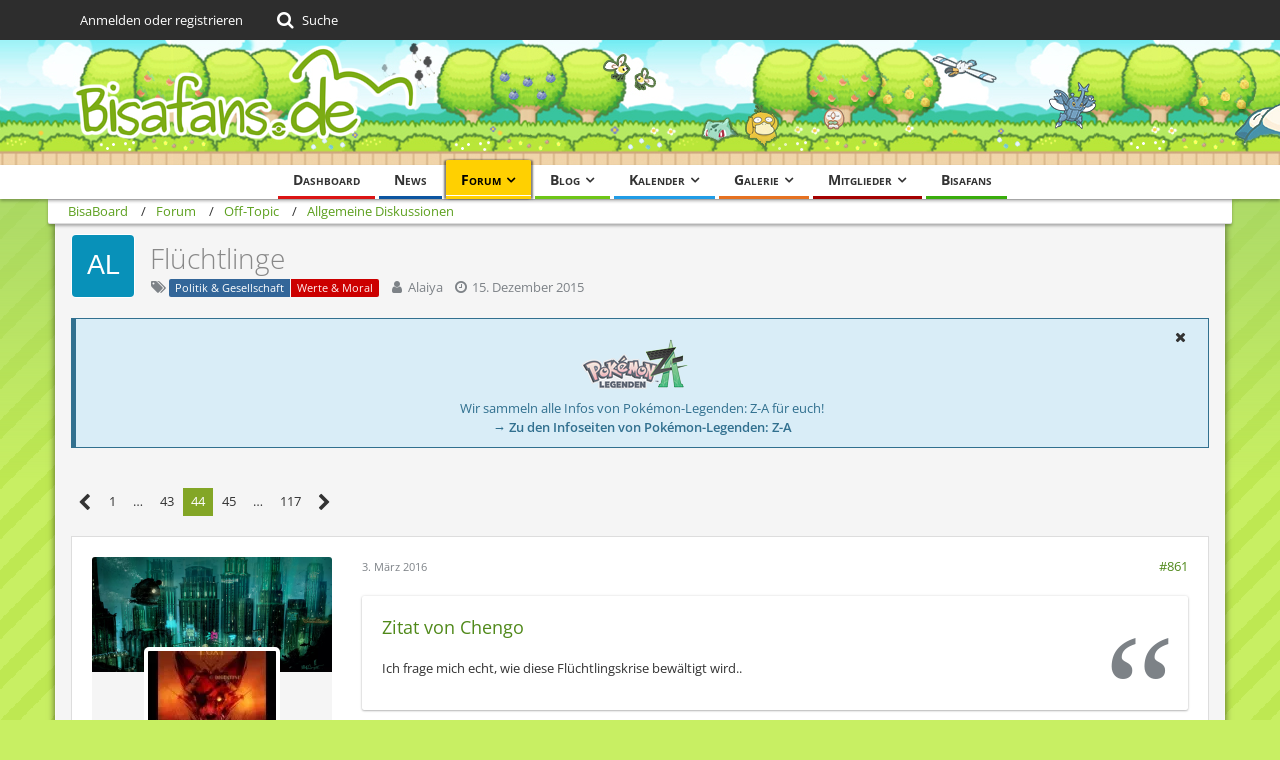

--- FILE ---
content_type: text/html; charset=UTF-8
request_url: https://bisaboard.bisafans.de/index.php?thread/289245-fl%C3%BCchtlinge/&postID=6380741
body_size: 50472
content:







<!DOCTYPE html>
<html dir="ltr" lang="de">

<head>
	<meta charset="utf-8">
		
	<title>Flüchtlinge - Seite 44  - Allgemeine Diskussionen - BisaBoard</title>
	
	<meta name="viewport" content="width=device-width, initial-scale=1">
<meta name="format-detection" content="telephone=no">
<meta property="og:site_name" content="BisaBoard">
<meta property="og:title" content="Flüchtlinge - BisaBoard">
<meta property="og:url" content="https://bisaboard.bisafans.de/index.php?thread/289245-fl%C3%BCchtlinge/">
<meta property="og:type" content="article">
<meta property="og:description" content="Da es aktuell ein Thema ist, das in mehreren anderen Themen immer wieder reinkommt – und nicht selten mit viel Fehlinformation in Verbindung steht – möchte ich mit euch hier über die aktuelle Flüchtlingskrise und Flüchtlinge allgemein sprechen.
Natürlich…">
<meta name="description" content="Da es aktuell ein Thema ist, das in mehreren anderen Themen immer wieder reinkommt – und nicht selten mit viel Fehlinformation in Verbindung steht – möchte ich mit euch hier über die aktuelle Flüchtlingskrise und Flüchtlinge allgemein sprechen.
Natürlich…">
<meta name="keywords" content="Politik">

<!-- Stylesheets -->
<link rel="stylesheet" type="text/css" href="https://community.bisafans.de/style/style-36.css?m=1759582748"><link rel="preload" href="https://community.bisafans.de/font/getFont.php?family=Open%20Sans&amp;filename=OpenSans%5Bwdth%2Cwght%5D.woff2&amp;v=1676802977" as="font" crossorigin><link rel="preload" href="https://community.bisafans.de/font/getFont.php?family=&amp;filename=fontawesome-webfont.woff2&amp;v=4.7.0" as="font" crossorigin type="font/woff2">


<script>
	var SID_ARG_2ND	= '';
	var WCF_PATH = 'https://community.bisafans.de/';
	var WSC_API_URL = 'https://bisaboard.bisafans.de/';
	
	var LANGUAGE_ID = 1;
	var LANGUAGE_USE_INFORMAL_VARIANT = false;
	var TIME_NOW = 1762257494;
	var LAST_UPDATE_TIME = 1759582747;
	var URL_LEGACY_MODE = false;
	var ENABLE_DEBUG_MODE = false;
	var ENABLE_PRODUCTION_DEBUG_MODE = true;
	var ENABLE_DEVELOPER_TOOLS = false;
	var WSC_API_VERSION = 2019;
	var PAGE_TITLE = 'BisaBoard';
	
	var REACTION_TYPES = {"7":{"title":"Danke","renderedIcon":"<img\n\tsrc=\"https:\/\/community.bisafans.de\/images\/reaction\/7-thanks.png\"\n\talt=\"Danke\"\n\tclass=\"reactionType\"\n\tdata-reaction-type-id=\"7\"\n>","iconPath":"https:\/\/community.bisafans.de\/images\/reaction\/7-thanks.png","showOrder":1,"reactionTypeID":7,"isAssignable":1},"8":{"title":"Gef\u00e4llt mir","renderedIcon":"<img\n\tsrc=\"https:\/\/community.bisafans.de\/images\/reaction\/8-like.png\"\n\talt=\"Gef\u00e4llt mir\"\n\tclass=\"reactionType\"\n\tdata-reaction-type-id=\"8\"\n>","iconPath":"https:\/\/community.bisafans.de\/images\/reaction\/8-like.png","showOrder":2,"reactionTypeID":8,"isAssignable":1},"11":{"title":"Empathie","renderedIcon":"<img\n\tsrc=\"https:\/\/community.bisafans.de\/images\/reaction\/11-empathy.png\"\n\talt=\"Empathie\"\n\tclass=\"reactionType\"\n\tdata-reaction-type-id=\"11\"\n>","iconPath":"https:\/\/community.bisafans.de\/images\/reaction\/11-empathy.png","showOrder":3,"reactionTypeID":11,"isAssignable":1},"9":{"title":"Sehe das auch so","renderedIcon":"<img\n\tsrc=\"https:\/\/community.bisafans.de\/images\/reaction\/9-smiling-face.png\"\n\talt=\"Sehe das auch so\"\n\tclass=\"reactionType\"\n\tdata-reaction-type-id=\"9\"\n>","iconPath":"https:\/\/community.bisafans.de\/images\/reaction\/9-smiling-face.png","showOrder":4,"reactionTypeID":9,"isAssignable":0},"10":{"title":"Sehe das anders","renderedIcon":"<img\n\tsrc=\"https:\/\/community.bisafans.de\/images\/reaction\/10-upside-down-face.png\"\n\talt=\"Sehe das anders\"\n\tclass=\"reactionType\"\n\tdata-reaction-type-id=\"10\"\n>","iconPath":"https:\/\/community.bisafans.de\/images\/reaction\/10-upside-down-face.png","showOrder":5,"reactionTypeID":10,"isAssignable":0},"1":{"title":"Alte Bedankung","renderedIcon":"<img\n\tsrc=\"https:\/\/community.bisafans.de\/images\/reaction\/1-raw-thumbs-up.png\"\n\talt=\"Alte Bedankung\"\n\tclass=\"reactionType\"\n\tdata-reaction-type-id=\"1\"\n>","iconPath":"https:\/\/community.bisafans.de\/images\/reaction\/1-raw-thumbs-up.png","showOrder":6,"reactionTypeID":1,"isAssignable":0},"6":{"title":"Frohe Weihnachten!","renderedIcon":"<img\n\tsrc=\"https:\/\/community.bisafans.de\/images\/reaction\/6-unknown.png\"\n\talt=\"Frohe Weihnachten!\"\n\tclass=\"reactionType\"\n\tdata-reaction-type-id=\"6\"\n>","iconPath":"https:\/\/community.bisafans.de\/images\/reaction\/6-unknown.png","showOrder":7,"reactionTypeID":6,"isAssignable":0}};
	
	</script>

<script src="https://community.bisafans.de/js/WoltLabSuite.Core.min.js?v=1759582747"></script>
<script>
requirejs.config({
	baseUrl: 'https://community.bisafans.de/js',
	urlArgs: 't=1759582747'
		, paths: {
		'socket.io-client': 'https:\/\/community-ws.bisafans.de/socket.io/socket.io',
	}
	
});

window.addEventListener('pageshow', function(event) {
	if (event.persisted) {
		window.location.reload();
	}
});
	;(requirejs.config({ map: { '*': { 'Bastelstu.be/_Push': 'Bastelstu.be/NodePush' } } }));
</script>
<script>
	var BOOKMARK_FORCE_REMARK = 1;
</script>

<script src="https://community.bisafans.de/js/WoltLabSuite.Calendar.min.js?v=1759582747"></script>
<script src="https://community.bisafans.de/js/WoltLabSuite.Forum.min.js?v=1759582747"></script>
<script src="https://community.bisafans.de/js/WoltLabSuite.Gallery.min.js?v=1759582747"></script>
<noscript>
	<style>
		.jsOnly {
			display: none !important;
		}
		
		.noJsOnly {
			display: block !important;
		}
	</style>
</noscript>

<script type="application/ld+json">
{
"@context": "http://schema.org",
"@type": "WebSite",
"url": "https:\/\/community.bisafans.de\/",
"potentialAction": {
"@type": "SearchAction",
"target": "https:\/\/community.bisafans.de\/index.php?search\/&q={search_term_string}",
"query-input": "required name=search_term_string"
}
}
</script>

<script>;(function () {
	var noop = function () { return false }

	if (!window.be) window.be = { }
	if (!window.be.bastelstu) window.be.bastelstu = { }
	if (!window.be.bastelstu.wcf) window.be.bastelstu.wcf = { }
	if (!window.be.bastelstu.wcf.push) {
		var legacy = { init: noop
		             , onConnect: noop
		             , onDisconnect: noop
		             , onMessage: noop
		             }
		window.be.bastelstu.wcf.push = legacy
	}
})();</script>
<!-- Icons -->
<link rel="apple-touch-icon" sizes="180x180" href="https://community.bisafans.de/images/style-36/apple-touch-icon.png">
<link rel="manifest" href="https://community.bisafans.de/images/favicon/corsProxy.php?type=manifest&amp;styleID=36">
<link rel="shortcut icon" href="[data-uri]">
<meta name="msapplication-config" content="https://community.bisafans.de/images/style-36/browserconfig.xml">
<meta name="theme-color" content="#c8ef63">

<script src="https://cdn.stroeerdigitalgroup.de/metatag/live/bisafans/metaTag.min.js" type="text/javascript"></script>
<script>
SDG.Publisher.setZone('bisaboard');
</script>


	
			<link rel="canonical" href="https://bisaboard.bisafans.de/index.php?thread/289245-fl%C3%BCchtlinge/&amp;pageNo=44">
		
						<link rel="next" href="https://bisaboard.bisafans.de/index.php?thread/289245-fl%C3%BCchtlinge/&amp;pageNo=45">
				<link rel="prev" href="https://bisaboard.bisafans.de/index.php?thread/289245-fl%C3%BCchtlinge/&amp;pageNo=43">
	
	
			<script type="application/ld+json">
			{
				"@context": "http://schema.org",
				"@type": "DiscussionForumPosting",
				"@id": "https:\/\/bisaboard.bisafans.de\/index.php?thread\/289245-fl%C3%BCchtlinge\/&pageNo=44",
				"mainEntityOfPage": "https:\/\/bisaboard.bisafans.de\/index.php?thread\/289245-fl%C3%BCchtlinge\/&pageNo=44",
				"headline": "Fl\u00fcchtlinge",
				"articleBody": "Da es aktuell ein Thema ist, das in mehreren anderen Themen immer wieder reinkommt \u2013 und nicht selten mit viel Fehlinformation in Verbindung steht \u2013 m\u00f6chte ich mit euch hier \u00fcber die aktuelle Fl\u00fcchtlingskrise und Fl\u00fcchtlinge allgemein sprechen.\nNat\u00fcrlich geht aktuell die Zahl der ankommenden Fl\u00fcchtlinge durch den Winter langsam wieder zur\u00fcck \u2013 doch da es immer Fl\u00fcchtlinge auf der Welt gibt und es ausstehend ist, wie sich das Ganze n\u00e4chstes Jahr entwickeln wird, ist es relativ sicher, dass das Thema auch weiter relevant sein wird.\nUnd um ein paar Dinge hier richtig zu stellen, m\u00f6chte ich diesen Thread mit einem kleinen FAQ anfangen.\n\nWer gilt als Fl\u00fcchtling?\nAuf diese Frage gibt es eine rechtliche Antwort und eine allgemeine Antwort. Die allgemeine Antwort lautet einfach: Jeder, der vor etwas flieht und deswegen seine Heimat verl\u00e4sst, um woanders Zuflucht zu suchen. Die juristische Antwort lautet: Jeder, dessen k\u00f6rperliche Unversehrtheit in seiner Heimat nicht mehr garantiert werden kann, sei es durch Krieg, politische, religi\u00f6se Verfolgung oder einem \u00e4hnlichen Grund, gilt vor dem Gesetz als Fl\u00fcchtling und hat damit prinzipiell Recht auf Asyl.\n\nWarum kommen aktuell so viele Fl\u00fcchtlinge in die EU?\nDer Grund f\u00fcr die aktuelle Menge an Fl\u00fcchtlingen, die in die EU und speziell auch nach Deutschland kommen, ist vor allem der Islamische Staat und der B\u00fcrgerkrieg in Syrien. Der Islamische Staat weitet im arabischen Raum seinen Einfluss immer weiter aus und t\u00f6tet sowohl Andersgl\u00e4ubige, als auch B\u00fcrger, die sich weigern dem IS und seinen Gesetzen zu folgen. Entsprechend fliehen viele B\u00fcrger aus Syrien, dem Irak und anderen anliegenden L\u00e4ndern vor dem IS nach Europa. Auch der Krieg zwischen dem syrischen Machthaber Assad und den Rebellen, der mit sehr brutalen Mitteln ausgetragen wird, bringt viele zur Flucht aus Syrien. Dazu kommen ein B\u00fcrgerkrieg in Somalia, vor dem ebenfalls viele Anwohner fliehen, und eine Diktatur in Eritrea.\n\nWas hat es mit den sogenannten \u201eWirtschaftsfl\u00fcchtlingen\u201c auf sich?\nAls \u201eWirtschaftsfl\u00fcchtline\u201c werden allgemeinhin von Medien und Politikern Fl\u00fcchtlinge bezeichnet, die aus den sogenannten \u201esicheren Herkunftsl\u00e4ngern\u201c kommen, also L\u00e4nder, in denen kein Krieg herrscht und Menschen auch nicht politisch verfolgt werden. Das schlie\u00dft L\u00e4nder wie beispielsweise den Kosovo, Albanien und Serbien ein. In vielen dieser L\u00e4nder herrschte in den 90er Jahren Krieg und die Folgen sind bis heute gut sichtbar. Beispielsweise befinden sich auch heute noch Bundeswehrtruppen im Kosovo, die L\u00e4nder sind verarmt, in vielen gebieten sind Landminen zu finden. Die enormen Arbeitslosenquoten und die Armut sind somit einer der Hauptgr\u00fcnde f\u00fcr Fl\u00fcchtlinge von dort zu fliehen. Sie kommen daher nach Zentral- und Westeuropa, wo sie sich hier bessere Chancen auf dem Arbeitsmarkt erhoffen. Es sei allerdings auch gesagt, dass nicht jeder Fl\u00fcchtling, der aus diesen L\u00e4ndern flieht vor Armut flieht. Denn auch wenn diese L\u00e4nder als sicher gelten, so werden bestimmte Bev\u00f6lkerungsgruppen \u2013 vor allem Sinti und Roma \u2013 hier oftmals stark diskriminiert und sind Gewalt ausgesetzt, was ebenfalls ein Fluchtgrund ist.\n\nWarum sind unter den Fl\u00fcchtlingen so viele M\u00e4nner?\nMehr als 60% der ankommenden Fl\u00fcchtlinge sind M\u00e4nner, obwohl weltweit etwa gleich viele Frauen wie M\u00e4nner unterwegs sind. Viele Menschen in Deutschland wundern sich \u00fcber diese \u00fcberproportionale Verteilung der Fl\u00fcchtlinge.\nDie Flucht aus den afrikanischen und arabischen L\u00e4ndern ist aktuell sehr gef\u00e4hrlich, da es entlang der Fluchtrouten, die auch nicht komplett gesichert sind, es immer wieder zu Gewalt kommt. Zudem verlangen Schlepper relativ viel Geld f\u00fcr die Mittelmeer\u00fcberfahrt \u2013 die Kosten liegen bei 1000 bis 5000\u20ac \u2013 je nachdem von wo aus gefahren wird und nat\u00fcrlich ebenfalls abh\u00e4ngig von der Schlepperbande. Viele Fl\u00fcchtlinge geben f\u00fcr die Flucht gesamt nicht selten \u00fcber 10.000\u20ac aus \u2013 und oftmals ist so viel Geld nicht vorhanden. Dazu kommt, dass fl\u00fcchtige Frauen und Kinder h\u00e4ufig Gefahr laufen im Menschenhandel zu enden. Entsprechend bauen viele Menschen darauf, ihre Familie nachholen zu k\u00f6nnen, sobald ihr Asylantrag bewilligt wurde. Die Familien werden bis dahin meistens in Fl\u00fcchtlingscamps, z.B. im Libanon oder sofern das Geld reicht in der T\u00fcrkei in Sicherheit gebracht.\n\nWarum haben viele der Fl\u00fcchtlinge Smartphones?\nH\u00e4ufg h\u00f6rt man Beschwerden, dass viele der Fl\u00fcchtlinge Smartphones haben. Dabei vergessen viele, dass die Flucht selbst mehr kostet, als es so ein Smartphone f\u00fcr gew\u00f6hnlich kostet. Zudem werden in vielen Arabischen und Afrikanischen L\u00e4ndern oftmals abgespeckte Versionen bekannter Smartphones f\u00fcr relativ wenig Geld verkauft. Sie versorgen viele Menschen nicht nur mit einem Telefonanschluss, sondern auch mit Internet und Fernsehen. Auch Vertr\u00e4ge (die in den deutschsprachigen L\u00e4ndern ohnehin im Internationalen Vergleich \u00fcberteuert sind) sind meist recht billig, weshalb Smartphones die wichtigsten Fluchthelfer sind: Sie helfen Kontakt mit der Familie zu halten, Schlepper zu finden, sind ein Hilfsmittel zur Navigation, wenn Abschnitte zu Fu\u00df bew\u00e4ltigt werden m\u00fcssen oder um herauszufinden, wann Z\u00fcge fahren. Es sollte zudem nicht vergessen werden, das die meisten Fl\u00fcchtlinge, die bis nach Europa kommen, aus besseren Verh\u00e4ltnissen kommen, da die Fl\u00fcchtlinge, die sich die Flucht nach Europa nicht leisten k\u00f6nnen, eher in die umliegenden Staaten, wie dem Irak, dem Iran oder dem Libanon, fliehen.\n\nWarum wurde das Dublin-Abkommen ausgesetzt?\nDas Dublin-Abkommen sieht vor, dass Fl\u00fcchtlinge in den L\u00e4ndern aufgenommen werden m\u00fcssen, in denen die Fl\u00fcchtlinge zuerst ankommen. Das hatte zur Folge, dass Fl\u00fcchtlinge vermieden sich in entsprechenden L\u00e4ndern registrieren zu lassen, weshalb die Fl\u00fcchtlingsbewegung sehr chaotisch war, da vieles heimlich geschah. Ein weiteres Problem ist die Situation der potenziellen Erstankunftsl\u00e4nder. Das Erstankunftsland in Europa ist im Normalfall Griechenland, das selbst unter Armut leidet und entsprechend nicht die Mittel zur Versorgung der gro\u00dfen Menge an Fl\u00fcchtlingen aufbringen kann. Hinzu kommt, dass Fl\u00fcchtlinge meist lieber in L\u00e4nder wollen, die den Ruf haben Fl\u00fcchtlinge gut zu versorgen, also beispielsweise Deutschland und Schweden, und nicht in L\u00e4ndern bleiben m\u00f6chten, deren Ruf in diesen Bereichen eher schlecht sind, also beispielsweise Ungarn. Diese Gr\u00fcnde d\u00fcrften vorrangig daf\u00fcr gesorgt haben, dass das Dublin-Abkommen ausgesetzt wurde.\n\nWer darf in Deutschland bleiben?\nGenerell darf jeder in Deutschland bleiben \u2013 zumindest bis die Gefahr als vor\u00fcber gilt \u2013 der in seiner Heimat um seine k\u00f6rperlische Unversehrtheit f\u00fcrchten muss. Dazu muss allerdings erst der Asylantrag bearbeitet werden, was aktuell mehrere Monate dauern kann, da aktuell die entsprechenden \u00c4mter komplett \u00fcberfordert sind. Wenn der Asylantrag erst einmal bewilligt wurde, ist normal auch der Familiennachzug m\u00f6glich, der sich jedoch nur auf direkte Verwandte und Ehepartner bezieht (es ist also nicht m\u00f6glich noch Onkel und Tante und Cousins nachziehen zu lassen).\n\n\n\n\nDieses Topic ist dazu da, damit ihr eure Gedanken zum Thema Fl\u00fcchtlinge und auch zur aktuellen \"Fl\u00fcchtlingskriese\" festhalten k\u00f6nnt. Es sei jedoch speziell hier noch einmal angemerkt, dass wir in diesem Topic (wie auch nirgendwo sonst im Thema) keine Diffamierungen irgendeiner Art oder hetzerische Beitr\u00e4ge dulden werden. Entsprechende Beitr\u00e4ge werden gel\u00f6scht werden. Bem\u00fcht euch also auch in diesem Topic um halbwegs vern\u00fcnftige Umgangsformen!",
				"articleSection": "Allgemeine Diskussionen",
				"datePublished": "2015-12-15T16:40:56+01:00",
				"dateModified": "2015-12-16T19:20:11+01:00",
				"author": {
					"@type": "Person",
					"name": "Alaiya"				},
				"image": "https:\/\/community.bisafans.de\/images\/style-36\/pageLogo.png",
				"interactionStatistic": {
					"@type": "InteractionCounter",
					"interactionType": "https://schema.org/ReplyAction",
					"userInteractionCount": 2327				},
				"publisher": {
					"@type": "Organization",
					"name": "BisaBoard",
					"logo": {
						"@type": "ImageObject",
						"url": "https:\/\/community.bisafans.de\/images\/style-36\/pageLogo.png",
						"width": 349,
						"height": 125					}
				}
			}
		</script>
		</head>

<body id="tpl_wbb_thread"
	itemscope itemtype="http://schema.org/WebPage" itemid="https://bisaboard.bisafans.de/index.php?thread/289245-fl%C3%BCchtlinge/&amp;pageNo=44"	data-template="thread" data-application="wbb" data-page-id="57" data-page-identifier="com.woltlab.wbb.Thread"	data-board-id="438" data-thread-id="289245"	class="">

<span id="top"></span>

<div id="pageContainer" class="pageContainer">
	
	
	<div id="pageHeaderContainer" class="pageHeaderContainer">
	<header id="pageHeader" class="pageHeader">
		<div id="pageHeaderPanel" class="pageHeaderPanel">
			<div class="layoutBoundary">
				<div class="box mainMenu" data-box-identifier="com.woltlab.wcf.MainMenu">
			
		
	<div class="boxContent">
		<nav aria-label="Hauptmenü">
	<ol class="boxMenu">
		
		
					<li class="" data-identifier="com.woltlab.wcf.Dashboard">
				<a href="https://community.bisafans.de/" class="boxMenuLink">
					<span class="boxMenuLinkTitle">Dashboard</span>
									</a>
				
				</li>				
									<li class="" data-identifier="com.woltlab.wcf.ArticleList">
				<a href="https://community.bisafans.de/index.php?news/" class="boxMenuLink">
					<span class="boxMenuLinkTitle">News</span>
									</a>
				
				</li>				
									<li class="active boxMenuHasChildren" data-identifier="com.woltlab.wbb.BoardList">
				<a href="https://bisaboard.bisafans.de/" class="boxMenuLink" aria-current="page">
					<span class="boxMenuLinkTitle">Forum</span>
									</a>
				
				<ol class="boxMenuDepth1">				
									<li class="" data-identifier="com.woltlab.wbb.UnresolvedThreadList">
				<a href="https://bisaboard.bisafans.de/index.php?unresolved-thread-list/" class="boxMenuLink">
					<span class="boxMenuLinkTitle">Unerledigte Themen</span>
									</a>
				
				</li>				
									</ol></li>									<li class=" boxMenuHasChildren" data-identifier="com.woltlab.blog.BlogList">
				<a href="https://community.bisafans.de/blog/" class="boxMenuLink">
					<span class="boxMenuLinkTitle">Blog</span>
									</a>
				
				<ol class="boxMenuDepth1">				
									<li class="" data-identifier="com.woltlab.blog.EntryList">
				<a href="https://community.bisafans.de/blog/index.php?entry-list/" class="boxMenuLink">
					<span class="boxMenuLinkTitle">Artikel</span>
									</a>
				
				</li>				
									</ol></li>									<li class=" boxMenuHasChildren" data-identifier="com.woltlab.calendar.Calendar">
				<a href="https://community.bisafans.de/kalender/" class="boxMenuLink">
					<span class="boxMenuLinkTitle">Kalender</span>
									</a>
				
				<ol class="boxMenuDepth1">				
									<li class="" data-identifier="com.woltlab.calendar.UpcomingEventList">
				<a href="https://community.bisafans.de/kalender/index.php?upcoming-event-list/" class="boxMenuLink">
					<span class="boxMenuLinkTitle">Termine</span>
									</a>
				
				</li>				
									<li class="" data-identifier="com.woltlab.calendar.Map">
				<a href="https://community.bisafans.de/kalender/index.php?map/" class="boxMenuLink">
					<span class="boxMenuLinkTitle">Karte</span>
									</a>
				
				</li>				
									</ol></li>									<li class=" boxMenuHasChildren" data-identifier="com.woltlab.gallery.Gallery">
				<a href="https://community.bisafans.de/galerie/" class="boxMenuLink">
					<span class="boxMenuLinkTitle">Galerie</span>
									</a>
				
				<ol class="boxMenuDepth1">				
									<li class="" data-identifier="com.woltlab.gallery.AlbumList">
				<a href="https://community.bisafans.de/galerie/index.php?album-list/" class="boxMenuLink">
					<span class="boxMenuLinkTitle">Alben</span>
									</a>
				
				</li>				
									<li class="" data-identifier="com.woltlab.gallery.Map">
				<a href="https://community.bisafans.de/galerie/index.php?map/" class="boxMenuLink">
					<span class="boxMenuLinkTitle">Karte</span>
									</a>
				
				</li>				
									</ol></li>									<li class=" boxMenuHasChildren" data-identifier="com.woltlab.wcf.MembersList">
				<a href="https://community.bisafans.de/index.php?members-list/" class="boxMenuLink">
					<span class="boxMenuLinkTitle">Mitglieder</span>
									</a>
				
				<ol class="boxMenuDepth1">				
									<li class="" data-identifier="com.woltlab.wcf.RecentActivityList">
				<a href="https://community.bisafans.de/index.php?recent-activity-list/" class="boxMenuLink">
					<span class="boxMenuLinkTitle">Letzte Aktivitäten</span>
									</a>
				
				</li>				
									<li class="" data-identifier="com.woltlab.wcf.UsersOnlineList">
				<a href="https://community.bisafans.de/index.php?users-online-list/" class="boxMenuLink">
					<span class="boxMenuLinkTitle">Benutzer online</span>
									</a>
				
				</li>				
									<li class="" data-identifier="com.woltlab.wcf.Team">
				<a href="https://community.bisafans.de/index.php?team/" class="boxMenuLink">
					<span class="boxMenuLinkTitle">Team</span>
									</a>
				
				</li>				
									<li class="" data-identifier="com.woltlab.wcf.UserSearch">
				<a href="https://community.bisafans.de/index.php?user-search/" class="boxMenuLink">
					<span class="boxMenuLinkTitle">Mitgliedersuche</span>
									</a>
				
				</li>				
									</ol></li>									<li class="" data-identifier="com.woltlab.wcf.generic35">
				<a href="https://www.bisafans.de/index.php" class="boxMenuLink">
					<span class="boxMenuLinkTitle">Bisafans</span>
									</a>
				
				</li>				
																	
		
	</ol>
</nav>	</div>
</div>				
				<nav id="topMenu" class="userPanel">
			<a
			href="https://community.bisafans.de/index.php?login/&amp;url=https%3A%2F%2Fbisaboard.bisafans.de%2Findex.php%3Fthread%2F289245-fl%25C3%25BCchtlinge%2F%26postID%3D6380741"
			class="userPanelLoginLink jsTooltip"
			title="Anmelden oder registrieren"
			rel="nofollow"
		>
			<span class="icon icon32 fa-sign-in" aria-hidden="true"></span>
		</a>
		
	<ul class="userPanelItems">
								<li id="userLogin">
				<a
					class="loginLink"
					href="https://community.bisafans.de/index.php?login/&amp;url=https%3A%2F%2Fbisaboard.bisafans.de%2Findex.php%3Fthread%2F289245-fl%25C3%25BCchtlinge%2F%26postID%3D6380741"
					rel="nofollow"
				>Anmelden oder registrieren</a>
			</li>
				
								
							
		<!-- page search -->
		<li>
			<a href="https://community.bisafans.de/index.php?search/" id="userPanelSearchButton" class="jsTooltip" title="Suche"><span class="icon icon32 fa-search"></span> <span>Suche</span></a>
		</li>
	</ul>
</nav>
			</div>
		</div>
		
		<div id="pageHeaderFacade" class="pageHeaderFacade">
			<div class="layoutBoundary">
				<div id="pageHeaderLogo" class="pageHeaderLogo">
		
	<a href="https://bisaboard.bisafans.de/" aria-label="BisaBoard">
		<img src="https://community.bisafans.de/images/style-36/pageLogo.png" alt="" class="pageHeaderLogoLarge" height="125" width="349" loading="eager">
		<img src="https://community.bisafans.de/images/style-36/pageLogoMobile.png" alt="" class="pageHeaderLogoSmall" height="69" width="138" loading="eager">
		
		
	</a>
</div>
				
					

					
		
			
	
<a href="#" id="pageHeaderSearchMobile" class="pageHeaderSearchMobile" role="button" tabindex="0" aria-expanded="false" aria-label="Suche">
	<span class="icon icon32 fa-search" aria-hidden="true"></span>
</a>

<div id="pageHeaderSearch" class="pageHeaderSearch">
	<form method="post" action="https://community.bisafans.de/index.php?search/">
		<div id="pageHeaderSearchInputContainer" class="pageHeaderSearchInputContainer">
			<div class="pageHeaderSearchType dropdown">
				<a href="#" class="button dropdownToggle" id="pageHeaderSearchTypeSelect"><span class="pageHeaderSearchTypeLabel">Dieses Thema</span></a>
				<ul class="dropdownMenu">
					<li><a href="#" data-extended-link="https://community.bisafans.de/index.php?search/&amp;extended=1" data-object-type="everywhere">Alles</a></li>
					<li class="dropdownDivider"></li>
					
											<li><a href="#" data-extended-link="https://community.bisafans.de/index.php?search/&amp;extended=1&amp;type=com.woltlab.wbb.post" data-object-type="com.woltlab.wbb.post" data-parameters='{ "threadID": 289245 }'>Dieses Thema</a></li>		<li><a href="#" data-extended-link="https://community.bisafans.de/index.php?search/&amp;extended=1&amp;type=com.woltlab.wbb.post" data-object-type="com.woltlab.wbb.post" data-parameters='{ "boardID": 438 }'>Dieses Forum</a></li>
						
						<li class="dropdownDivider"></li>
					
					
																													<li><a href="#" data-extended-link="https://community.bisafans.de/index.php?search/&amp;type=com.woltlab.wbb.post&amp;extended=1" data-object-type="com.woltlab.wbb.post">Forum</a></li>
																								<li><a href="#" data-extended-link="https://community.bisafans.de/index.php?search/&amp;type=com.woltlab.gallery.image&amp;extended=1" data-object-type="com.woltlab.gallery.image">Galerie</a></li>
																								<li><a href="#" data-extended-link="https://community.bisafans.de/index.php?search/&amp;type=com.woltlab.calendar.event&amp;extended=1" data-object-type="com.woltlab.calendar.event">Termine</a></li>
																								<li><a href="#" data-extended-link="https://community.bisafans.de/index.php?search/&amp;type=com.woltlab.wcf.article&amp;extended=1" data-object-type="com.woltlab.wcf.article">News</a></li>
																								<li><a href="#" data-extended-link="https://community.bisafans.de/index.php?search/&amp;type=com.woltlab.wcf.page&amp;extended=1" data-object-type="com.woltlab.wcf.page">Seiten</a></li>
																								<li><a href="#" data-extended-link="https://community.bisafans.de/index.php?search/&amp;type=com.woltlab.blog.entry&amp;extended=1" data-object-type="com.woltlab.blog.entry">Blog-Artikel</a></li>
																
					<li class="dropdownDivider"></li>
					<li><a class="pageHeaderSearchExtendedLink" href="https://community.bisafans.de/index.php?search/&amp;extended=1">Erweiterte Suche</a></li>
				</ul>
			</div>
			
			<input type="search" name="q" id="pageHeaderSearchInput" class="pageHeaderSearchInput" placeholder="Suchbegriff eingeben" autocomplete="off" value="">
			
			<button class="pageHeaderSearchInputButton button" type="submit">
				<span class="icon icon16 fa-search pointer" title="Suche"></span>
			</button>
			
			<div id="pageHeaderSearchParameters"></div>
			
					</div>
	</form>
</div>

	</div>
		</div>
	</header>
	
	
</div>
	
	
	
	
	
	<div class="pageNavigation">
	<div class="layoutBoundary">
			<nav class="breadcrumbs" aria-label="Verlaufsnavigation">
		<ol itemprop="breadcrumb" itemscope itemtype="http://schema.org/BreadcrumbList">
			<li title="BisaBoard" itemprop="itemListElement" itemscope itemtype="http://schema.org/ListItem">
							<a href="https://community.bisafans.de/" itemprop="item"><span itemprop="name">BisaBoard</span></a>
															<meta itemprop="position" content="1">
																					</li>
														
											<li title="Forum" itemprop="itemListElement" itemscope itemtype="http://schema.org/ListItem">
							<a href="https://bisaboard.bisafans.de/" itemprop="item"><span itemprop="name">Forum</span></a>
															<meta itemprop="position" content="2">
																					</li>
														
											<li title="Off-Topic" itemprop="itemListElement" itemscope itemtype="http://schema.org/ListItem">
							<a href="https://bisaboard.bisafans.de/index.php?board/186-off-topic/" itemprop="item"><span itemprop="name">Off-Topic</span></a>
															<meta itemprop="position" content="3">
																					</li>
														
											<li title="Allgemeine Diskussionen" itemprop="itemListElement" itemscope itemtype="http://schema.org/ListItem">
							<a href="https://bisaboard.bisafans.de/index.php?board/438-allgemeine-diskussionen/" itemprop="item"><span itemprop="name">Allgemeine Diskussionen</span></a>
															<meta itemprop="position" content="4">
																					</li>
		</ol>
	</nav>
		
		
	</div>
</div>
	
	
	
	<section id="main" class="main" role="main">
		<div class="layoutBoundary">
			
			
			<div id="content" class="content">
								
																<header class="contentHeader messageGroupContentHeader wbbThread" data-thread-id="289245" data-is-closed="0" data-is-deleted="0" data-is-disabled="0" data-is-sticky="0" data-is-announcement="0" data-is-link="0">
		<div class="contentHeaderIcon">
			<img src="[data-uri]" width="64" height="64" alt="" class="userAvatarImage">
									
		</div>

		<div class="contentHeaderTitle">
			<h1 class="contentTitle">Flüchtlinge</h1>
			<ul class="inlineList contentHeaderMetaData">
				

									<li>
						<span class="icon icon16 fa-tags"></span>
						<ul class="labelList">
							<li><span class="badge label blue">Politik &amp; Gesellschaft</span></li>
																	<li><span class="badge label red">Werte &amp; Moral</span></li>
						</ul>
					</li>
				

				<li>
					<span class="icon icon16 fa-user"></span>
					<span>Alaiya</span>				</li>

				<li>
					<span class="icon icon16 fa-clock-o"></span>
					<a href="https://bisaboard.bisafans.de/index.php?thread/289245-fl%C3%BCchtlinge/"><time datetime="2015-12-15T16:40:56+01:00" class="datetime" data-timestamp="1450194056" data-date="15. Dezember 2015" data-time="16:40" data-offset="3600">15. Dezember 2015</time></a>
				</li>

				
				
				
			</ul>
		</div>

		
	</header>
													
				
	<div class="userNotice">
			
		
		
					
			<div class="info notice noticeDismissible active" role="status">
											<span role="button" tabindex="0" class="icon icon16 fa-times pointer jsDismissNoticeButton jsTooltip" data-object-id="44" title="Hinweis dauerhaft ausblenden"></span>
										
					<div style="text-align: center;">
<p><img src="https://media.bisafans.de/thumbs/h70/spiele/editionen/z-a/logo.png"/></p>
<p>Wir sammeln alle Infos von Pokémon-Legenden: Z-A für euch!</p>
<strong><a href="https://www.bisafans.de/spiele/editionen/z-a/index.php">&rarr; Zu den Infoseiten von Pokémon-Legenden: Z-A</a></strong>
</div>				</div>
		
		</div>
				
									<div class="boxesContentTop">
						<div class="boxContainer">
							<div class="box" data-box-identifier="com.woltlab.wcf.genericBox39">
			
		
	<div class="boxContent">
		<div style="text-align: center;"><div>
<script type="text/javascript">
SDG.Publisher.registerSlot('banner', document.currentScript.parentNode).load();
</script>
</div></div>	</div>
</div>
						</div>
					</div>
				
				
				
				



    <div class="contentInteraction">
            		<div class="contentInteractionPagination paginationTop">
    			<nav class="pagination" data-link="https://bisaboard.bisafans.de/index.php?thread/289245-fl%C3%BCchtlinge/&amp;pageNo=%d" data-pages="117">
<ul>
<li class="skip"><a href="https://bisaboard.bisafans.de/index.php?thread/289245-fl%C3%BCchtlinge/&amp;pageNo=43" title="Vorherige Seite" class="icon icon24 fa-chevron-left jsTooltip" rel="prev"></a></li>
<li><a href="https://bisaboard.bisafans.de/index.php?thread/289245-fl%C3%BCchtlinge/&amp;pageNo=1" title="Seite 1">1</a></li>
<li class="jumpTo"><a title="Gehe zu Seite" class="jsTooltip">…</a></li>
<li><a href="https://bisaboard.bisafans.de/index.php?thread/289245-fl%C3%BCchtlinge/&amp;pageNo=43" title="Seite 43">43</a></li>
<li class="active"><span>44</span><span class="invisible">Seite 44 von 117</span></li>
<li><a href="https://bisaboard.bisafans.de/index.php?thread/289245-fl%C3%BCchtlinge/&amp;pageNo=45" title="Seite 45">45</a></li>
<li class="jumpTo"><a title="Gehe zu Seite" class="jsTooltip">…</a></li>
<li><a href="https://bisaboard.bisafans.de/index.php?thread/289245-fl%C3%BCchtlinge/&amp;pageNo=117" title="Seite 117">117</a></li>
<li class="skip"><a href="https://bisaboard.bisafans.de/index.php?thread/289245-fl%C3%BCchtlinge/&amp;pageNo=45" title="Nächste Seite" class="icon icon24 fa-chevron-right jsTooltip" rel="next"></a></li>
</ul></nav>    		</div>
    	
            </div>


	<div class="section">
		<ul
			class="wbbThreadPostList messageList jsClipboardContainer"
			data-is-last-page="false"
			data-last-post-time="1707039261"
			data-page-no="44"
			data-sort-order="ASC"
			data-type="com.woltlab.wbb.post"
		>
													
		


			
		
		
		
	
	
			<li
			id="post6380312"
			class="
				anchorFixedHeader
															"
		>
			<article class="wbbPost message messageSidebarOrientationLeft jsClipboardObject jsMessage userOnlineGroupMarking3"
				data-post-id="6380312" data-can-edit="0" data-can-edit-inline="0"
				data-is-closed="0" data-is-deleted="0" data-is-disabled="0"
								data-object-id="6380312" data-object-type="com.woltlab.wbb.likeablePost" data-user-id="67932"								itemid="https://bisaboard.bisafans.de/index.php?thread/289245-fl%C3%BCchtlinge/&amp;postID=6380312#post6380312"
			>
				
					 
		
	






<aside role="presentation" class="messageSidebar member ">
	<div class="messageAuthor">
		<div class="messageAuthorBackground" style="background-image: url(https://community.bisafans.de/images/coverPhotos/c2/67932-c2a9a46af21417ef7cdfa18131a02025648c1652.webp);"></div>		
								
							<div class="userAvatar">
					<a href="https://community.bisafans.de/index.php?user/67932-foxhound/" aria-hidden="true" tabindex="-1"><img src="https://community.bisafans.de/images/avatars/ea/36567-ea8e7dab00762914c99715a5f450a6ec5ee6fc53.webp" width="128" height="128" alt="" class="userAvatarImage" loading="lazy"></a>					
									</div>
						
			<div class="messageAuthorContainer">
				<a href="https://community.bisafans.de/index.php?user/67932-foxhound/" class="username userLink" data-object-id="67932">
					<span>Foxhound</span>
				</a>
														
					
							</div>
			
												<div class="userTitle">
						<span class="badge userTitleBadge level11">Bisafan</span>
					</div>
				
				
										</div>
	
			
		
									<div class="userCredits">
					<dl class="plain dataList">
						<dt><a href="#" class="activityPointsDisplay jsTooltip" title="Punkte von Foxhound anzeigen" data-user-id="67932">Erfahrungspunkte</a></dt>
								<dd>225.410</dd>
														
														
														
								<dt><a href="https://bisaboard.bisafans.de/index.php?user-post-list/67932-foxhound/" title="Beiträge von Foxhound" class="jsTooltip">Beiträge</a></dt>
	<dd>7.021</dd>

							
																																																																																																	<dt>Lieblingspokémon</dt>
											<dd><img src="https://media.bisafans.de/pokemon/gen9/icon/statisch/001.png" alt="Bisasam" title="Bisasam" /></dd>
					</dl>
				</div>

							<div class="specialTrophyContainer">
					<ul>
													<li><a href="https://community.bisafans.de/index.php?trophy/1011-bisasam-pflanze/"><img
	src="https://community.bisafans.de/images/trophy/trophyImage-1011.png"
	width="48"
	height="48"
	title="Bisasam [Pflanze]"	class="trophyIcon jsTooltip"
	data-trophy-id="1011"
	loading="lazy"
/></a></li>
													<li><a href="https://community.bisafans.de/index.php?trophy/1012-bisaknosp-pflanze/"><img
	src="https://community.bisafans.de/images/trophy/trophyImage-1012.png"
	width="48"
	height="48"
	title="Bisaknosp [Pflanze]"	class="trophyIcon jsTooltip"
	data-trophy-id="1012"
	loading="lazy"
/></a></li>
													<li><a href="https://community.bisafans.de/index.php?trophy/1013-bisaflor-pflanze/"><img
	src="https://community.bisafans.de/images/trophy/trophyImage-1013.png"
	width="48"
	height="48"
	title="Bisaflor [Pflanze]"	class="trophyIcon jsTooltip"
	data-trophy-id="1013"
	loading="lazy"
/></a></li>
													<li><a href="https://community.bisafans.de/index.php?trophy/3295-mega-bisaflor/"><img
	src="https://community.bisafans.de/images/trophy/trophyImage-3295.png"
	width="48"
	height="48"
	title="Mega-Bisaflor"	class="trophyIcon jsTooltip"
	data-trophy-id="3295"
	loading="lazy"
/></a></li>
													<li><a href="https://community.bisafans.de/index.php?trophy/3296-gigadynamax-bisaflor/"><img
	src="https://community.bisafans.de/images/trophy/trophyImage-3296.png"
	width="48"
	height="48"
	title="Gigadynamax-Bisaflor"	class="trophyIcon jsTooltip"
	data-trophy-id="3296"
	loading="lazy"
/></a></li>
													<li><a href="https://community.bisafans.de/index.php?trophy/29-blattstein/"><img
	src="https://community.bisafans.de/images/trophy/trophyImage-29.png"
	width="48"
	height="48"
	title="Blattstein"	class="trophyIcon jsTooltip"
	data-trophy-id="29"
	loading="lazy"
/></a></li>
											</ul>
				</div>
						
				
		
	</aside>
				
				<div class="messageContent">
					<header class="messageHeader">
						<div class="messageHeaderBox">
							<ul class="messageHeaderMetaData">
								<li><a href="https://bisaboard.bisafans.de/index.php?thread/289245-fl%C3%BCchtlinge/&amp;postID=6380312#post6380312" class="permalink messagePublicationTime"><time datetime="2016-03-03T21:12:17+01:00" class="datetime" data-timestamp="1457035937" data-date="3. März 2016" data-time="21:12" data-offset="3600">3. März 2016</time></a></li>
								
								
							</ul>
							
							<ul class="messageStatus">
																																																
								
							</ul>
						</div>
						
						<ul class="messageQuickOptions">
															
														
															<li>
									<a href="https://bisaboard.bisafans.de/index.php?thread/289245-fl%C3%BCchtlinge/&amp;postID=6380312#post6380312" class="jsTooltip wsShareButton" title="Teilen" data-link-title="Flüchtlinge">#861</a>
								</li>
														
														
							
						</ul>
						
						
					</header>
					
					<div class="messageBody">
												
												
						
						
						<div class="messageText">
																													
							<blockquote class="quoteBox collapsibleBbcode jsCollapsibleBbcode quoteBoxSimple" cite="https://www.bisaboard.de/index.php/Thread/289245-Fl%C3%BCchtlinge/?postID=6380293#post6380293">
	<div class="quoteBoxIcon">
					<span class="quoteBoxQuoteSymbol"></span>
			</div>
	
	<div class="quoteBoxTitle">
		<span class="quoteBoxTitle">
												<a href="https://www.bisaboard.de/index.php/Thread/289245-Fl%C3%BCchtlinge/?postID=6380293#post6380293">Zitat von Chengo</a>
									</span>
	</div>
	
	<div class="quoteBoxContent">
		<p>Ich frage mich echt, wie diese Flüchtlingskrise bewältigt wird..<br></p>
	</div>
	
	</blockquote><p>Im schlimmsten aller Fälle nur noch mit Gewalt und Waffeneinsatz... wobei ich hoffe, dass dies nicht so enden wird.</p>						</div>
						
						
					</div>
					
					<footer class="messageFooter">
												
													<div class="messageSignature">
								<div><div class="text-center"><p><span style="font-family:'Times New Roman', Times, serif;">"Wie beim Kartenspiel kommt es auch im wirklichen Leben darauf an, <br>das Beste aus dem zu machen, was einem gegeben wurde, <br>anstatt sich über ein ungünstiges Blatt zu beschweren und mit dem Schicksal zu hadern."</span></p><p><br></p><p>[<span style="font-family:'Times New Roman', Times, serif;">Astor, Pokémon - Schwarze Edition</span>]<br></p></div><p><span style="font-family:'Times New Roman', Times, serif;">Nur noch <span style="color:#008000;">sporadisch</span> im BisaBoard.</span></p></div>
							</div>
												
						
						
						<div class="messageFooterNotes">
														
														
														
														
							
						</div>
						
						<div class="messageFooterGroup">
							
															        	<a href="#" class="reactionSummaryList jsOnly jsTooltip" data-object-type="com.woltlab.wbb.likeablePost" data-object-id="6380312" title="Reaktionen auflisten" style="display: none;">
			</a>
							
							<ul class="messageFooterButtonsExtra buttonList smallButtons jsMobileNavigationExtra">
																<li class="jsReportPost jsOnly" data-object-id="6380312"><a href="#" title="Inhalt melden" class="button jsTooltip"><span class="icon icon16 fa-exclamation-triangle"></span> <span class="invisible">Inhalt melden</span></a></li>																								
							</ul>
							
							<ul class="messageFooterButtons buttonList smallButtons jsMobileNavigation">
																<li class="jsQuoteMessage" data-object-id="6380312" data-is-quoted="0"><a href="#" title="Zitieren" class="button jsTooltip"><span class="icon icon16 fa-quote-left"></span> <span class="invisible">Zitieren</span></a></li>																															</ul>
						</div>

						
					</footer>
				</div>
			</article>
		</li>
		
	
	
						
				
					
							
		
		
		
	
	
			<li
			id="post6380356"
			class="
				anchorFixedHeader
															"
		>
			<article class="wbbPost message messageSidebarOrientationLeft jsClipboardObject jsMessage userOnlineGroupMarking3"
				data-post-id="6380356" data-can-edit="0" data-can-edit-inline="0"
				data-is-closed="0" data-is-deleted="0" data-is-disabled="0"
								data-object-id="6380356" data-object-type="com.woltlab.wbb.likeablePost" data-user-id="91803"								itemid="https://bisaboard.bisafans.de/index.php?thread/289245-fl%C3%BCchtlinge/&amp;postID=6380356#post6380356"
			>
				
				







<aside role="presentation" class="messageSidebar member ">
	<div class="messageAuthor">
		<div class="messageAuthorBackground" style="background-image: url(https://community.bisafans.de/images/style-36/coverPhoto.webp);"></div>		
								
							<div class="userAvatar">
					<a href="https://community.bisafans.de/index.php?user/91803-dragoran-fan94/" aria-hidden="true" tabindex="-1"><img src="https://community.bisafans.de/images/avatars/86/22284-86f0d431e191ce8310fe0d501b41cc1fbbc9705a.webp" width="128" height="128" alt="" class="userAvatarImage" loading="lazy"></a>					
									</div>
						
			<div class="messageAuthorContainer">
				<a href="https://community.bisafans.de/index.php?user/91803-dragoran-fan94/" class="username userLink" data-object-id="91803">
					<span>Dragoran_fan94</span>
				</a>
														
					
							</div>
			
												<div class="userTitle">
						<span class="badge userTitleBadge level6">Bisafan</span>
					</div>
				
				
										</div>
	
			
		
									<div class="userCredits">
					<dl class="plain dataList">
						<dt><a href="#" class="activityPointsDisplay jsTooltip" title="Punkte von Dragoran_fan94 anzeigen" data-user-id="91803">Erfahrungspunkte</a></dt>
								<dd>7.141</dd>
														
														
														
								<dt><a href="https://bisaboard.bisafans.de/index.php?user-post-list/91803-dragoran-fan94/" title="Beiträge von Dragoran_fan94" class="jsTooltip">Beiträge</a></dt>
	<dd>238</dd>

							
																																																															<dt>Geschlecht</dt>
											<dd>Männlich</dd>
																																																																																																																	<dt>Lieblingspokémon</dt>
											<dd><img src="https://media.bisafans.de/pokemon/gen9/icon/statisch/149.png" alt="Dragoran" title="Dragoran" /></dd>
					</dl>
				</div>

						
				
		
	</aside>
				
				<div class="messageContent">
					<header class="messageHeader">
						<div class="messageHeaderBox">
							<ul class="messageHeaderMetaData">
								<li><a href="https://bisaboard.bisafans.de/index.php?thread/289245-fl%C3%BCchtlinge/&amp;postID=6380356#post6380356" class="permalink messagePublicationTime"><time datetime="2016-03-03T21:53:18+01:00" class="datetime" data-timestamp="1457038398" data-date="3. März 2016" data-time="21:53" data-offset="3600">3. März 2016</time></a></li>
								
								
							</ul>
							
							<ul class="messageStatus">
																																																
								
							</ul>
						</div>
						
						<ul class="messageQuickOptions">
															
														
															<li>
									<a href="https://bisaboard.bisafans.de/index.php?thread/289245-fl%C3%BCchtlinge/&amp;postID=6380356#post6380356" class="jsTooltip wsShareButton" title="Teilen" data-link-title="Flüchtlinge">#862</a>
								</li>
														
														
							
						</ul>
						
						
					</header>
					
					<div class="messageBody">
												
												
						
						
						<div class="messageText">
														
							<blockquote class="quoteBox collapsibleBbcode jsCollapsibleBbcode quoteBoxSimple" cite="http://www.bisaboard.de/index.php/Thread/289245-Fl%C3%BCchtlinge/?postID=6380293#post6380293">
	<div class="quoteBoxIcon">
					<span class="quoteBoxQuoteSymbol"></span>
			</div>
	
	<div class="quoteBoxTitle">
		<span class="quoteBoxTitle">
												<a href="https://www.bisaboard.de/index.php/Thread/289245-Fl%C3%BCchtlinge/?postID=6380293#post6380293">Zitat von Chengo</a>
									</span>
	</div>
	
	<div class="quoteBoxContent">
		<p>Die Balkanroute ist für die Flüchtlinge mittlerweile sinnlos, nach Deutschland kommen die Flüchtlinge dadurch nicht mehr, die politische Gemeinschaft Europas ist auch irgendwie dahin, Deutschland ist die einzige Nation, die noch eine europäische Solidarität fordert, Mazedonien hat auch schon ihre Grenzen dicht gemacht und paar Soldaten aufgestellt...Ich frage mich echt, wie diese Flüchtlingskrise bewältigt wird..<br></p>
	</div>
	
	</blockquote><p>Stimmt, aber genau das ist der Punkt, den Merkel nicht verstehen will. Es wird keine europäische Lösung geben!<br>Natürlich wäre eine europäische Lösung am besten, aber man sollte die Augen nicht vor der Realität verschließen.</p>						</div>
						
						
					</div>
					
					<footer class="messageFooter">
												
												
						
						
						<div class="messageFooterNotes">
														
														
														
														
							
						</div>
						
						<div class="messageFooterGroup">
							
															        				<a href="#" class="reactionSummaryList jsOnly jsTooltip" data-object-type="com.woltlab.wbb.likeablePost" data-object-id="6380356" title="Reaktionen auflisten" style="display: none;">
			</a>
							
							<ul class="messageFooterButtonsExtra buttonList smallButtons jsMobileNavigationExtra">
																<li class="jsReportPost jsOnly" data-object-id="6380356"><a href="#" title="Inhalt melden" class="button jsTooltip"><span class="icon icon16 fa-exclamation-triangle"></span> <span class="invisible">Inhalt melden</span></a></li>																								
							</ul>
							
							<ul class="messageFooterButtons buttonList smallButtons jsMobileNavigation">
																<li class="jsQuoteMessage" data-object-id="6380356" data-is-quoted="0"><a href="#" title="Zitieren" class="button jsTooltip"><span class="icon icon16 fa-quote-left"></span> <span class="invisible">Zitieren</span></a></li>																															</ul>
						</div>

						
					</footer>
				</div>
			</article>
		</li>
		
	
	
										
						
						
						
							
					
							
		
		
		
	
	
			<li
			id="post6380418"
			class="
				anchorFixedHeader
															"
		>
			<article class="wbbPost message messageSidebarOrientationLeft jsClipboardObject jsMessage userOnlineGroupMarking3"
				data-post-id="6380418" data-can-edit="0" data-can-edit-inline="0"
				data-is-closed="0" data-is-deleted="0" data-is-disabled="0"
								data-object-id="6380418" data-object-type="com.woltlab.wbb.likeablePost" data-user-id="118732"								itemid="https://bisaboard.bisafans.de/index.php?thread/289245-fl%C3%BCchtlinge/&amp;postID=6380418#post6380418"
			>
				
				







<aside role="presentation" class="messageSidebar member ">
	<div class="messageAuthor">
		<div class="messageAuthorBackground" style="background-image: url(https://community.bisafans.de/images/style-36/coverPhoto.webp);"></div>		
								
							<div class="userAvatar">
					<a href="https://community.bisafans.de/index.php?user/118732-rosmarin/" aria-hidden="true" tabindex="-1"><img src="https://community.bisafans.de/images/avatars/7b/49275-7b8a69dc001b80dbd9351f99ea12e4a731cdb74a.webp" width="128" height="128" alt="" class="userAvatarImage" loading="lazy"></a>					
									</div>
						
			<div class="messageAuthorContainer">
				<a href="https://community.bisafans.de/index.php?user/118732-rosmarin/" class="username userLink" data-object-id="118732">
					<span>Rosmarin</span>
				</a>
														
					
							</div>
			
												<div class="userTitle">
						<span class="badge userTitleBadge level6">Bisafan</span>
					</div>
				
				
										</div>
	
			
		
									<div class="userCredits">
					<dl class="plain dataList">
						<dt><a href="#" class="activityPointsDisplay jsTooltip" title="Punkte von Rosmarin anzeigen" data-user-id="118732">Erfahrungspunkte</a></dt>
								<dd>6.117</dd>
														
														
														
								<dt><a href="https://bisaboard.bisafans.de/index.php?user-post-list/118732-rosmarin/" title="Beiträge von Rosmarin" class="jsTooltip">Beiträge</a></dt>
	<dd>174</dd>

							
																																																															<dt>Geschlecht</dt>
											<dd>Weiblich</dd>
																																																																																				<dt>Lieblingspokémon</dt>
											<dd><img src="https://media.bisafans.de/pokemon/gen9/icon/statisch/182.png" alt="Blubella" title="Blubella" /></dd>
					</dl>
				</div>

						
				
		
	</aside>
				
				<div class="messageContent">
					<header class="messageHeader">
						<div class="messageHeaderBox">
							<ul class="messageHeaderMetaData">
								<li><a href="https://bisaboard.bisafans.de/index.php?thread/289245-fl%C3%BCchtlinge/&amp;postID=6380418#post6380418" class="permalink messagePublicationTime"><time datetime="2016-03-03T23:57:14+01:00" class="datetime" data-timestamp="1457045834" data-date="3. März 2016" data-time="23:57" data-offset="3600">3. März 2016</time></a></li>
								
								
							</ul>
							
							<ul class="messageStatus">
																																																
								
							</ul>
						</div>
						
						<ul class="messageQuickOptions">
															
														
															<li>
									<a href="https://bisaboard.bisafans.de/index.php?thread/289245-fl%C3%BCchtlinge/&amp;postID=6380418#post6380418" class="jsTooltip wsShareButton" title="Teilen" data-link-title="Flüchtlinge">#863</a>
								</li>
														
														
							
						</ul>
						
						
					</header>
					
					<div class="messageBody">
												
												
						
						
						<div class="messageText">
														
							<blockquote class="quoteBox collapsibleBbcode jsCollapsibleBbcode quoteBoxSimple" cite="https://www.bisaboard.de/index.php/Thread/289245-Fl%C3%BCchtlinge/?postID=6380293#post6380293">
	<div class="quoteBoxIcon">
					<span class="quoteBoxQuoteSymbol"></span>
			</div>
	
	<div class="quoteBoxTitle">
		<span class="quoteBoxTitle">
												<a href="https://www.bisaboard.de/index.php/Thread/289245-Fl%C3%BCchtlinge/?postID=6380293#post6380293">Zitat von Chengo</a>
									</span>
	</div>
	
	<div class="quoteBoxContent">
		<p>Ich frage mich echt, wie diese Flüchtlingskrise bewältigt wird..<br></p>
	</div>
	
	</blockquote><p>Die beste Möglichkeit wäre wohl auch weiterhin, das Problem bei der Wurzel zu packen: Wie skurril ist es eigentlich, dass wir als Staat uns in den nächsten Jahren die Integration von womöglich mehreren Millionen Flüchtlingen systematisieren, anstatt daran zu arbeiten, dass die Menschen ihre Heimat nicht erst verlassen müssen?<br>Skurril ist hierbei keinesfalls(!) mit "falsch" zu übersetzen, aber wenn ich mir vor Augen führe, dass wir die massenhafte Flucht der Menschen als gegeben hinnehmen, stimmt es mich nachdenklich.</p><p><br></p><p>Die aktuelle Waffenruhe habe ich zuerst selbst angezweifelt, mittlerweile halte ich sie zumindest für einen Schritt in die richtige Richtung. Das Problem bleibt, dass die Situation in den letzten Jahren immer komplizierter geworden ist, weil so viele fremde Mächte eingegriffen haben, die wiederum ihre eigenen Interessen einbringen (Wir selbst gehören ja eigentlich auch dazu). Ich hoffe auf den Erfolg von Diplomatie.<br>So lange müssen wir natürlich das Beste aus der gegebenen Situation machen. Nur ist das Beste wieder etwas, was jede Nation unterschiedlich für sich definiert.</p><p><br></p><p>Ich begrüße die Definition von Frau Merkel und hoffe, dass sie auf ihrem Kurs mehr Unterstützung erfährt. Dabei kann sich jeder beteiligen, denn wie vorhin gesagt wurde: "Die einen Menschen reden über die Menschen, die Flüchtlinge nicht akzeptieren. Diese Menschen reden über die Flüchtlinge. Aber mit den Flüchtlingen selbst reden die wenigsten."</p>						</div>
						
						
					</div>
					
					<footer class="messageFooter">
												
												
						
						
						<div class="messageFooterNotes">
														
														
														
														
							
						</div>
						
						<div class="messageFooterGroup">
							
															        				<a href="#" class="reactionSummaryList jsOnly jsTooltip" data-object-type="com.woltlab.wbb.likeablePost" data-object-id="6380418" title="Reaktionen auflisten" style="display: none;">
			</a>
							
							<ul class="messageFooterButtonsExtra buttonList smallButtons jsMobileNavigationExtra">
																<li class="jsReportPost jsOnly" data-object-id="6380418"><a href="#" title="Inhalt melden" class="button jsTooltip"><span class="icon icon16 fa-exclamation-triangle"></span> <span class="invisible">Inhalt melden</span></a></li>																								
							</ul>
							
							<ul class="messageFooterButtons buttonList smallButtons jsMobileNavigation">
																<li class="jsQuoteMessage" data-object-id="6380418" data-is-quoted="0"><a href="#" title="Zitieren" class="button jsTooltip"><span class="icon icon16 fa-quote-left"></span> <span class="invisible">Zitieren</span></a></li>																															</ul>
						</div>

						
					</footer>
				</div>
			</article>
		</li>
		
	
	
									
							
						
						
							
					
							
		
		
		
	
	
			<li
			id="post6380485"
			class="
				anchorFixedHeader
															"
		>
			<article class="wbbPost message messageSidebarOrientationLeft jsClipboardObject jsMessage"
				data-post-id="6380485" data-can-edit="0" data-can-edit-inline="0"
				data-is-closed="0" data-is-deleted="0" data-is-disabled="0"
								data-object-id="6380485" data-object-type="com.woltlab.wbb.likeablePost" data-user-id=""								itemid="https://bisaboard.bisafans.de/index.php?thread/289245-fl%C3%BCchtlinge/&amp;postID=6380485#post6380485"
			>
				
				







<aside role="presentation" class="messageSidebar guest ">
	<div class="messageAuthor">
		<div class="messageAuthorBackground" style="background-image: url(https://community.bisafans.de/images/style-36/coverPhoto.webp);"></div>		
					<div class="userAvatar">
				<span><img src="[data-uri]" width="128" height="128" alt="" class="userAvatarImage"></span>
			</div>
			
			<div class="messageAuthorContainer">
									<span class="username">Shorino</span>
								
				
			</div>
			
			<div class="userTitle">
				<span class="badge">Gast</span>
			</div>
			</div>
	
			
		
				
		
	</aside>
				
				<div class="messageContent">
					<header class="messageHeader">
						<div class="messageHeaderBox">
							<ul class="messageHeaderMetaData">
								<li><a href="https://bisaboard.bisafans.de/index.php?thread/289245-fl%C3%BCchtlinge/&amp;postID=6380485#post6380485" class="permalink messagePublicationTime"><time datetime="2016-03-04T08:24:48+01:00" class="datetime" data-timestamp="1457076288" data-date="4. März 2016" data-time="08:24" data-offset="3600">4. März 2016</time></a></li>
								
								
							</ul>
							
							<ul class="messageStatus">
																																																
								
							</ul>
						</div>
						
						<ul class="messageQuickOptions">
															
														
															<li>
									<a href="https://bisaboard.bisafans.de/index.php?thread/289245-fl%C3%BCchtlinge/&amp;postID=6380485#post6380485" class="jsTooltip wsShareButton" title="Teilen" data-link-title="Flüchtlinge">#864</a>
								</li>
														
														
							
						</ul>
						
						
					</header>
					
					<div class="messageBody">
												
												
						
						
						<div class="messageText">
														
							<p>Weil <a href="https://www.bisaboard.de/index.php/User/118276-Ash-42/">@Ash 42</a> hier den Realpolitiker raushängen lässt, wo er vor einigen Wochen noch der Volksfeindverprügler war, ein kleiner Überblick über erfolgreiche Politik von rechts:</p><p><br></p><p>Zunächst mal ganz gemäßigt Parteien wählen und jede noch so dumme Scheiße wie Sexismus, Gewalttaten, religiösen Einfluss auf die Gesellschaft akzeptieren, solange es nicht von Moslems ausgeht. Wenn dann Flüchtlinge ins Land kommen, völlig hysterisch werden, riesige Demos starten und davon sprechen, dass die Stimmung kippt, was eine selbsterfüllende Prophezeiung ist, da ja nur ihre eigene Stimmung kippt. Nach Demokratie schreien und die eigene rückgratlose Regierung zu Asylverschärfungen zwingen, indem man selbst einfach am lautesten und am bedrohlichsten brüllt. Und mit diesen Asylverschärfungen dann alle treffen, obwohl man im Jahr davor nur gegen die ominösen <em>Wirtschaftsflüchtlinge</em> vorgehen wollte. Dann zusätzlich noch auf Dublin II beharren, dann jedoch süffisant anmerken, dass eine europäische Lösung gescheitert sei und deswegen weitere Verschärfungen her müssen, um der Lage Herr zu werden.<br>Politik von rechts heißt in der Regel: Angst streuen, um sie dann als Argument für sich und seine Politik zu benutzen. Es bedeutet, Brandstifter und Feuerwehrmann in einem zu sein.</p><p><br></p><p>Ich würde vorschlagen, dass sich diese Kinder in den Sandkasten setzen und die Erwachsenen die Politik machen lassen.</p><p><br></p><p><br></p><p><span style="font-size: 8pt">Oder geht einfach nochmal in die Schule. Dann schreibt ihr auch mal eure Transparente und Facebookposts richtig.</span></p>						</div>
						
						
					</div>
					
					<footer class="messageFooter">
												
												
						
						
						<div class="messageFooterNotes">
														
														
														
														
							
						</div>
						
						<div class="messageFooterGroup">
							
															        				<a href="#" class="reactionSummaryList jsOnly jsTooltip" data-object-type="com.woltlab.wbb.likeablePost" data-object-id="6380485" title="Reaktionen auflisten">
									<span class="reactCountButton" data-reaction-type-id="1">
					<img
	src="https://community.bisafans.de/images/reaction/1-raw-thumbs-up.png"
	alt="Alte Bedankung"
	class="reactionType"
	data-reaction-type-id="1"
>					<span class="reactionCount">6</span>
				</span>
						</a>
							
							<ul class="messageFooterButtonsExtra buttonList smallButtons jsMobileNavigationExtra">
																<li class="jsReportPost jsOnly" data-object-id="6380485"><a href="#" title="Inhalt melden" class="button jsTooltip"><span class="icon icon16 fa-exclamation-triangle"></span> <span class="invisible">Inhalt melden</span></a></li>																								
							</ul>
							
							<ul class="messageFooterButtons buttonList smallButtons jsMobileNavigation">
																<li class="jsQuoteMessage" data-object-id="6380485" data-is-quoted="0"><a href="#" title="Zitieren" class="button jsTooltip"><span class="icon icon16 fa-quote-left"></span> <span class="invisible">Zitieren</span></a></li>																															</ul>
						</div>

						
					</footer>
				</div>
			</article>
		</li>
		
	
	
										
						
						
						
							
					
							
		
		
		
	
	
			<li
			id="post6380514"
			class="
				anchorFixedHeader
															"
		>
			<article class="wbbPost message messageSidebarOrientationLeft jsClipboardObject jsMessage"
				data-post-id="6380514" data-can-edit="0" data-can-edit-inline="0"
				data-is-closed="0" data-is-deleted="0" data-is-disabled="0"
								data-object-id="6380514" data-object-type="com.woltlab.wbb.likeablePost" data-user-id=""								itemid="https://bisaboard.bisafans.de/index.php?thread/289245-fl%C3%BCchtlinge/&amp;postID=6380514#post6380514"
			>
				
				







<aside role="presentation" class="messageSidebar guest ">
	<div class="messageAuthor">
		<div class="messageAuthorBackground" style="background-image: url(https://community.bisafans.de/images/style-36/coverPhoto.webp);"></div>		
					<div class="userAvatar">
				<span><img src="[data-uri]" width="128" height="128" alt="" class="userAvatarImage"></span>
			</div>
			
			<div class="messageAuthorContainer">
									<span class="username">Ash 42</span>
								
				
			</div>
			
			<div class="userTitle">
				<span class="badge">Gast</span>
			</div>
			</div>
	
			
		
				
		
	</aside>
				
				<div class="messageContent">
					<header class="messageHeader">
						<div class="messageHeaderBox">
							<ul class="messageHeaderMetaData">
								<li><a href="https://bisaboard.bisafans.de/index.php?thread/289245-fl%C3%BCchtlinge/&amp;postID=6380514#post6380514" class="permalink messagePublicationTime"><time datetime="2016-03-04T09:49:07+01:00" class="datetime" data-timestamp="1457081347" data-date="4. März 2016" data-time="09:49" data-offset="3600">4. März 2016</time></a></li>
								
								
							</ul>
							
							<ul class="messageStatus">
																																																
								
							</ul>
						</div>
						
						<ul class="messageQuickOptions">
															
														
															<li>
									<a href="https://bisaboard.bisafans.de/index.php?thread/289245-fl%C3%BCchtlinge/&amp;postID=6380514#post6380514" class="jsTooltip wsShareButton" title="Teilen" data-link-title="Flüchtlinge">#865</a>
								</li>
														
														
							
						</ul>
						
						
					</header>
					
					<div class="messageBody">
												
												
						
						
						<div class="messageText">
														
							<blockquote class="quoteBox collapsibleBbcode jsCollapsibleBbcode collapsed quoteBoxSimple" cite="https://www.bisaboard.de/index.php/Thread/289245-Fl%C3%BCchtlinge/?postID=6380485#post6380485">
	<div class="quoteBoxIcon">
					<span class="quoteBoxQuoteSymbol"></span>
			</div>
	
	<div class="quoteBoxTitle">
		<span class="quoteBoxTitle">
												<a href="https://www.bisaboard.de/index.php/Thread/289245-Fl%C3%BCchtlinge/?postID=6380485#post6380485">Zitat von Shorino</a>
									</span>
	</div>
	
	<div class="quoteBoxContent">
		<p>Weil <a href="https://www.bisaboard.de/index.php/User/118276-Ash-42/">@Ash 42</a> hier den Realpolitiker raushängen lässt, wo er vor einigen Wochen noch der Volksfeindverprügler war, ein kleiner Überblick über erfolgreiche Politik von rechts:</p>
<p><br></p>
<p>Zunächst mal ganz gemäßigt Parteien wählen und jede noch so dumme Scheiße wie Sexismus, Gewalttaten, religiösen Einfluss auf die Gesellschaft akzeptieren, solange es nicht von Moslems ausgeht. Wenn dann Flüchtlinge ins Land kommen, völlig hysterisch werden, riesige Demos starten und davon sprechen, dass die Stimmung kippt, was eine selbsterfüllende Prophezeiung ist, da ja nur ihre eigene Stimmung kippt. Nach Demokratie schreien und die eigene rückgratlose Regierung zu Asylverschärfungen zwingen, indem man selbst einfach am lautesten und am bedrohlichsten brüllt. Und mit diesen Asylverschärfungen dann alle treffen, obwohl man im Jahr davor nur gegen die ominösen <em>Wirtschaftsflüchtlinge</em> vorgehen wollte. Dann zusätzlich noch auf Dublin II beharren, dann jedoch süffisant anmerken, dass eine europäische Lösung gescheitert sei und deswegen weitere Verschärfungen her müssen, um der Lage Herr zu werden.<br>Politik von rechts heißt in der Regel: Angst streuen, um sie dann als Argument für sich und seine Politik zu benutzen. Es bedeutet, Brandstifter und Feuerwehrmann in einem zu sein.</p>
<p><br></p>
<p>Ich würde vorschlagen, dass sich diese Kinder in den Sandkasten setzen und die Erwachsenen die Politik machen lassen.</p>
<p><br></p>
<p><br></p>
<p><span style="font-size: 8pt">Oder geht einfach nochmal in die Schule. Dann schreibt ihr auch mal eure Transparente und Facebookposts richtig.</span><br></p>
	</div>
	
			<span class="toggleButton" data-title-collapse="Weniger anzeigen" data-title-expand="Alles anzeigen" role="button" tabindex="0">Alles anzeigen</span>
		
		</blockquote><p>Haha was für ein hirnfreirer Kommentar, du und dein linkes Gesocks sollten mal in die Schule gehen, vielleicht wirds dann mal was mit Bildung und dem korrekten Schreiben von Wahlplakaten.<br>Komisch nur das über die Hälfte der Forderungen von Pegida nun Realität werden, bzw.sind.<br>Eine europäische Lösung war nie in Sicht und wird es auch nicht geben, einfach mal der Realität ins Auge sehen.<br>Bzw.bin ich weit entfernt davon einen auf Realpolitiker zu machen, aber in Sachen Phantasie und Leuten Sachen in den Mund zu legen, warst du kleiner Wicht schon immer gut.<br>Lies einfach noch paar Bücher, zitiere Wiki, lass den Gebildeten raus hängen (vom Rl halt ne Ahnung wie eine Eintagsfliege) und nerv nicht rum.<br>Wo ist denn die Mehrheit, die sich für die Migration ausspricht?<br>Wo ist die Mehrheit, die die Politik von Merkel stützt?<br>Gibt keine, weil die Leute es leid sind, Multikulturelle Scheisse (die nirgends in Europa erfolgreich umgesetzt wurde) aufgezwungen zu bekommen.<br>Wenn Dublin nicht einseitig, seitens Merkel und Faymann gebrochen worden wäre, hätten wir dieses ganze Theater nicht, genau dieser Bruch, führte erst dazu, dass die Leute sich vermehrt in Richtung Europa bewegten.<br>Warte mal noch paar Wochen ab, das Asylrecht wird noch schärfer werden, dann kannst du wieder rum jammern.</p>						</div>
						
						
					</div>
					
					<footer class="messageFooter">
												
												
						
						
						<div class="messageFooterNotes">
														
														
														
														
							
						</div>
						
						<div class="messageFooterGroup">
							
															        				<a href="#" class="reactionSummaryList jsOnly jsTooltip" data-object-type="com.woltlab.wbb.likeablePost" data-object-id="6380514" title="Reaktionen auflisten" style="display: none;">
			</a>
							
							<ul class="messageFooterButtonsExtra buttonList smallButtons jsMobileNavigationExtra">
																<li class="jsReportPost jsOnly" data-object-id="6380514"><a href="#" title="Inhalt melden" class="button jsTooltip"><span class="icon icon16 fa-exclamation-triangle"></span> <span class="invisible">Inhalt melden</span></a></li>																								
							</ul>
							
							<ul class="messageFooterButtons buttonList smallButtons jsMobileNavigation">
																<li class="jsQuoteMessage" data-object-id="6380514" data-is-quoted="0"><a href="#" title="Zitieren" class="button jsTooltip"><span class="icon icon16 fa-quote-left"></span> <span class="invisible">Zitieren</span></a></li>																															</ul>
						</div>

						
					</footer>
				</div>
			</article>
		</li>
		
	
	
									
						
							
						
							
					
							
		
		
		
	
	
			<li
			id="post6380522"
			class="
				anchorFixedHeader
															"
		>
			<article class="wbbPost message messageSidebarOrientationLeft jsClipboardObject jsMessage userOnlineGroupMarking3"
				data-post-id="6380522" data-can-edit="0" data-can-edit-inline="0"
				data-is-closed="0" data-is-deleted="0" data-is-disabled="0"
								data-object-id="6380522" data-object-type="com.woltlab.wbb.likeablePost" data-user-id="67157"								itemid="https://bisaboard.bisafans.de/index.php?thread/289245-fl%C3%BCchtlinge/&amp;postID=6380522#post6380522"
			>
				
				







<aside role="presentation" class="messageSidebar member ">
	<div class="messageAuthor">
		<div class="messageAuthorBackground" style="background-image: url(https://community.bisafans.de/images/coverPhotos/12/67157-12171346a2789a9636eb670785921eef22f6875f.webp);"></div>		
								
							<div class="userAvatar">
					<a href="https://community.bisafans.de/index.php?user/67157-felici%C3%A1/" aria-hidden="true" tabindex="-1"><img src="https://community.bisafans.de/images/avatars/58/92272-58f840bd1a3cc2b717cdccda236473824d721f38.webp" width="128" height="128" alt="" class="userAvatarImage" loading="lazy"></a>					
									</div>
						
			<div class="messageAuthorContainer">
				<a href="https://community.bisafans.de/index.php?user/67157-felici%C3%A1/" class="username userLink" data-object-id="67157">
					<span>Feliciá</span>
				</a>
														
					
							</div>
			
												<div class="userTitle">
						<span class="badge userTitleBadge level12">Bisafan</span>
					</div>
				
				
										</div>
	
			
		
									<div class="userCredits">
					<dl class="plain dataList">
						<dt><a href="#" class="activityPointsDisplay jsTooltip" title="Punkte von Feliciá anzeigen" data-user-id="67157">Erfahrungspunkte</a></dt>
								<dd>409.486</dd>
														
														
														
								<dt><a href="https://bisaboard.bisafans.de/index.php?user-post-list/67157-felici%C3%A1/" title="Beiträge von Feliciá" class="jsTooltip">Beiträge</a></dt>
	<dd>6.913</dd>
					</dl>
				</div>

						
				
		
	</aside>
				
				<div class="messageContent">
					<header class="messageHeader">
						<div class="messageHeaderBox">
							<ul class="messageHeaderMetaData">
								<li><a href="https://bisaboard.bisafans.de/index.php?thread/289245-fl%C3%BCchtlinge/&amp;postID=6380522#post6380522" class="permalink messagePublicationTime"><time datetime="2016-03-04T10:08:01+01:00" class="datetime" data-timestamp="1457082481" data-date="4. März 2016" data-time="10:08" data-offset="3600">4. März 2016</time></a></li>
								
								
							</ul>
							
							<ul class="messageStatus">
																																																
								
							</ul>
						</div>
						
						<ul class="messageQuickOptions">
															
														
															<li>
									<a href="https://bisaboard.bisafans.de/index.php?thread/289245-fl%C3%BCchtlinge/&amp;postID=6380522#post6380522" class="jsTooltip wsShareButton" title="Teilen" data-link-title="Flüchtlinge">#866</a>
								</li>
														
														
							
						</ul>
						
						
					</header>
					
					<div class="messageBody">
												
												
						
						
						<div class="messageText">
														
							<blockquote class="quoteBox collapsibleBbcode jsCollapsibleBbcode">
	<div class="quoteBoxIcon">
					<a href="https://community.bisafans.de/index.php?user/118732-rosmarin/" class="userLink" data-object-id="118732" aria-hidden="true"><img src="https://community.bisafans.de/images/avatars/7b/49275-7b8a69dc001b80dbd9351f99ea12e4a731cdb74a.webp" width="64" height="64" alt="" class="userAvatarImage" loading="lazy"></a>
			</div>
	
	<div class="quoteBoxTitle">
		<span class="quoteBoxTitle">
												Zitat von Rosmarin									</span>
	</div>
	
	<div class="quoteBoxContent">
		<span style="font-family: Tahoma, Geneva, sans-serif"><p>Die beste Möglichkeit wäre wohl auch weiterhin, das Problem bei der Wurzel zu packen: Wie skurril ist es eigentlich, dass wir als Staat uns in den nächsten Jahren die Integration von womöglich mehreren Millionen Flüchtlingen systematisieren, anstatt daran zu arbeiten, dass die Menschen ihre Heimat nicht erst verlassen müssen?</p></span>
	</div>
	
	</blockquote><p><span style="font-family: Tahoma, Geneva, sans-serif"> Das ist leider nicht so einfach, wie es klingt, weil hinter dem Flüchtlingsstrom nicht alleine Krieg, Leid und Hunger stehen, sondern auch große Armut. Wir westlichen Menschen haben jahrzehntelang die Menschen, die nun zu uns kommen, ausgebeutet, ausgenutzt und förmlich ausgepresst wie reife Früchte. Es ist nur verständlich, dass es selbigen jetzt reicht und sie etwas von unserem Reichtum - den wir kapitalistischen Existenzen natürlich nicht teilen möchten - möchten, angefangen von medizinischer Versorgung über Nahrung und andere soziale Stützen. Wir haben so gottverdammt viel Geld, dass wir der Türkei, die einen Dreck auf die Menschenrechte gibt, 3 Milliarden Euro in den Rachen werfen, anstatt in eben jenen armen Ländern zu helfen, eine Grundversorgung zu errichten, Schulen zu bauen und Nahrung anzubauen. Es ist defacto so - obwohl das keiner einsehen möchte - dass wir über viele Jahre hinweg Mist verzapft haben und andere Menschenleben mit Füßen getreten haben, wenn wir das Echo aka die Konsequenz daraus nicht vertragen können, sind wir selbst schuld. Der Westen predigt immer Freiheit, Freiheit für alle Menschen, doch letztendlich betreiben wir die Lehre des Recht des Stärkeren. Wir müssten uns schämen und endlich die Schuld bei uns (mit)suchen, und nicht nur beim IS, die im Vergleich zu diesem enormen wirtschaftlichen Problem nur das Tüpfelchen auf dem i sind.  </span></p>						</div>
						
						
					</div>
					
					<footer class="messageFooter">
												
													<div class="messageSignature">
								<div><p><img src="https://media.bisafans.de/pokemon/pixelarts/normal/136.png" alt="Flamara" title="Flamara" /> ♥ <a href="https://community.bisafans.de/index.php?user/78345-xiao/"><img src="https://media.bisafans.de/pokemon/pixelarts/normal/134.png" alt="Aquana" title="Aquana" /></a></p><p><span style="font-size: 8pt;"><a href="https://youtu.be/fgDQyFeBBIo?si=g0-X64sziPxhhsLl" class="externalURL" rel="nofollow ugc">Macklemore - Hind's Hall</a></span></p></div>
							</div>
												
						
						
						<div class="messageFooterNotes">
														
														
														
														
							
						</div>
						
						<div class="messageFooterGroup">
							
															        	<a href="#" class="reactionSummaryList jsOnly jsTooltip" data-object-type="com.woltlab.wbb.likeablePost" data-object-id="6380522" title="Reaktionen auflisten" style="display: none;">
			</a>
							
							<ul class="messageFooterButtonsExtra buttonList smallButtons jsMobileNavigationExtra">
																<li class="jsReportPost jsOnly" data-object-id="6380522"><a href="#" title="Inhalt melden" class="button jsTooltip"><span class="icon icon16 fa-exclamation-triangle"></span> <span class="invisible">Inhalt melden</span></a></li>																								
							</ul>
							
							<ul class="messageFooterButtons buttonList smallButtons jsMobileNavigation">
																<li class="jsQuoteMessage" data-object-id="6380522" data-is-quoted="0"><a href="#" title="Zitieren" class="button jsTooltip"><span class="icon icon16 fa-quote-left"></span> <span class="invisible">Zitieren</span></a></li>																															</ul>
						</div>

						
					</footer>
				</div>
			</article>
		</li>
		
	
	
										
						
							
						
						
							
					
							
		
		
		
	
	
			<li
			id="post6380535"
			class="
				anchorFixedHeader
															"
		>
			<article class="wbbPost message messageSidebarOrientationLeft jsClipboardObject jsMessage userOnlineGroupMarking3"
				data-post-id="6380535" data-can-edit="0" data-can-edit-inline="0"
				data-is-closed="0" data-is-deleted="0" data-is-disabled="0"
								data-object-id="6380535" data-object-type="com.woltlab.wbb.likeablePost" data-user-id="117311"								itemid="https://bisaboard.bisafans.de/index.php?thread/289245-fl%C3%BCchtlinge/&amp;postID=6380535#post6380535"
			>
				
				







<aside role="presentation" class="messageSidebar member ">
	<div class="messageAuthor">
		<div class="messageAuthorBackground" style="background-image: url(https://community.bisafans.de/images/style-36/coverPhoto.webp);"></div>		
								
							<div class="userAvatar">
					<a href="https://community.bisafans.de/index.php?user/117311-tamamo-no-mae/" aria-hidden="true" tabindex="-1"><img src="https://community.bisafans.de/images/avatars/83/63590-83857f9d76a7350ca7aed6a3b55fc6fc47434f42.webp" width="128" height="128" alt="" class="userAvatarImage" loading="lazy"></a>					
									</div>
						
			<div class="messageAuthorContainer">
				<a href="https://community.bisafans.de/index.php?user/117311-tamamo-no-mae/" class="username userLink" data-object-id="117311">
					<span>Tamamo no Mae</span>
				</a>
														
					
							</div>
			
												<div class="userTitle">
						<span class="badge userTitleBadge level7">Bisafan</span>
					</div>
				
				
										</div>
	
			
		
									<div class="userCredits">
					<dl class="plain dataList">
						<dt><a href="#" class="activityPointsDisplay jsTooltip" title="Punkte von Tamamo no Mae anzeigen" data-user-id="117311">Erfahrungspunkte</a></dt>
								<dd>20.640</dd>
														
														
														
								<dt><a href="https://bisaboard.bisafans.de/index.php?user-post-list/117311-tamamo-no-mae/" title="Beiträge von Tamamo no Mae" class="jsTooltip">Beiträge</a></dt>
	<dd>629</dd>

							
																																																																																																	<dt>Lieblingspokémon</dt>
											<dd><img src="https://media.bisafans.de/pokemon/gen9/icon/statisch/358.png" alt="Palimpalim" title="Palimpalim" /></dd>
					</dl>
				</div>

							<div class="specialTrophyContainer">
					<ul>
													<li><a href="https://community.bisafans.de/index.php?trophy/47-leuchtstein/"><img
	src="https://community.bisafans.de/images/trophy/trophyImage-47.png"
	width="48"
	height="48"
	title="Leuchtstein"	class="trophyIcon jsTooltip"
	data-trophy-id="47"
	loading="lazy"
/></a></li>
											</ul>
				</div>
						
				
		
	</aside>
				
				<div class="messageContent">
					<header class="messageHeader">
						<div class="messageHeaderBox">
							<ul class="messageHeaderMetaData">
								<li><a href="https://bisaboard.bisafans.de/index.php?thread/289245-fl%C3%BCchtlinge/&amp;postID=6380535#post6380535" class="permalink messagePublicationTime"><time datetime="2016-03-04T10:39:03+01:00" class="datetime" data-timestamp="1457084343" data-date="4. März 2016" data-time="10:39" data-offset="3600">4. März 2016</time></a></li>
								
								
							</ul>
							
							<ul class="messageStatus">
																																																
								
							</ul>
						</div>
						
						<ul class="messageQuickOptions">
															
														
															<li>
									<a href="https://bisaboard.bisafans.de/index.php?thread/289245-fl%C3%BCchtlinge/&amp;postID=6380535#post6380535" class="jsTooltip wsShareButton" title="Teilen" data-link-title="Flüchtlinge">#867</a>
								</li>
														
														
							
						</ul>
						
						
					</header>
					
					<div class="messageBody">
												
												
						
						
						<div class="messageText">
														
							<blockquote class="quoteBox collapsibleBbcode jsCollapsibleBbcode quoteBoxSimple" cite="http://www.bisaboard.de/index.php/Thread/289245-Fl%C3%BCchtlinge/?postID=6380514#post6380514">
	<div class="quoteBoxIcon">
					<span class="quoteBoxQuoteSymbol"></span>
			</div>
	
	<div class="quoteBoxTitle">
		<span class="quoteBoxTitle">
												<a href="https://www.bisaboard.de/index.php/Thread/289245-Fl%C3%BCchtlinge/?postID=6380514#post6380514">Zitat von Ash 42</a>
									</span>
	</div>
	
	<div class="quoteBoxContent">
		<p>Wo ist denn die Mehrheit, die sich für die Migration ausspricht?<span style="font-size: 12pt">Lies einfach noch paar Bücher, zitiere Wiki, lass den Gebildeten raus hängen (vom Rl halt ne Ahnung wie eine Eintagsfliege) und nerv nicht rum.</span></p>
<p><br></p>
<p>Wo ist die Mehrheit, die die Politik von Merkel stützt?<br>Gibt keine, weil die Leute es leid sind, Multikulturelle Scheisse (die nirgends in Europa erfolgreich umgesetzt wurde) aufgezwungen zu bekommen.<br>Wenn Dublin nicht einseitig, seitens Merkel und Faymann gebrochen worden wäre, hätten wir dieses ganze Theater nicht, genau dieser Bruch, führte erst dazu, dass die Leute sich vermehrt in Richtung Europa bewegten.<br>Warte mal noch paar Wochen ab, das Asylrecht wird noch schärfer werden, dann kannst du wieder rum jammern.<br></p>
	</div>
	
	</blockquote><p>Von Luxembourg ne Ahnung wie ... hm ... , hihi. Die 40 % Ausländer kommen mit den 60 % Luxembourgern hervorragend zurecht und andersherum genauso. Es gibt keine rechtsextreme Luxembourger Partei. Prinzipiell ist es schon möglich, mit vielen verschiedenen und großen Ausländeranteilen zusammen zu leben. Die Probleme in den größeren Ländern entstehen, wie man an den Wahlen im Ch'Nord von PS zu FN sieht, durch Arbeitslosigkeit und Existenzängste. Diese betrifft genauso die Ausländer und deswegen ist dort die Kriminalitätsrate auch höher. Dagegen sollte man etwas tun und nicht irgendwelche Leute rauszuekeln. Mit so einer hasserfüllten Einstellung sind die nämlich ganz schnell ...<span style="font-family: Comic Sans MS, cursive"> bone-ly!</span><br>Vive le Luxembourg!</p>						</div>
						
						
					</div>
					
					<footer class="messageFooter">
												
													<div class="messageSignature">
								<div><div class="text-center"><p><strong><span style="font-size: 36pt">六甲おろし　・　阪神タイガース</span></strong></p><p><br></p></div></div>
							</div>
												
						
						
						<div class="messageFooterNotes">
															<p class="messageFooterNote wbbPostEditNote">Einmal editiert, zuletzt von <a href="https://community.bisafans.de/index.php?user/59234-gucky/" class="userLink" data-object-id="59234">Gucky</a> (<time datetime="2016-03-04T21:43:57+01:00" class="datetime" data-timestamp="1457124237" data-date="4. März 2016" data-time="21:43" data-offset="3600">4. März 2016</time>) aus folgendem Grund: bitte auf unnötige Bilder verzichten, die nichts mit der Diskussion zu tun haben</p>
														
														
														
														
							
						</div>
						
						<div class="messageFooterGroup">
							
															        				<a href="#" class="reactionSummaryList jsOnly jsTooltip" data-object-type="com.woltlab.wbb.likeablePost" data-object-id="6380535" title="Reaktionen auflisten" style="display: none;">
			</a>
							
							<ul class="messageFooterButtonsExtra buttonList smallButtons jsMobileNavigationExtra">
																<li class="jsReportPost jsOnly" data-object-id="6380535"><a href="#" title="Inhalt melden" class="button jsTooltip"><span class="icon icon16 fa-exclamation-triangle"></span> <span class="invisible">Inhalt melden</span></a></li>																								
							</ul>
							
							<ul class="messageFooterButtons buttonList smallButtons jsMobileNavigation">
																<li class="jsQuoteMessage" data-object-id="6380535" data-is-quoted="0"><a href="#" title="Zitieren" class="button jsTooltip"><span class="icon icon16 fa-quote-left"></span> <span class="invisible">Zitieren</span></a></li>																															</ul>
						</div>

						
					</footer>
				</div>
			</article>
		</li>
		
	
	
									
						
						
							
					
							
		
		
		
	
	
			<li
			id="post6380546"
			class="
				anchorFixedHeader
															"
		>
			<article class="wbbPost message messageSidebarOrientationLeft jsClipboardObject jsMessage userOnlineGroupMarking3"
				data-post-id="6380546" data-can-edit="0" data-can-edit-inline="0"
				data-is-closed="0" data-is-deleted="0" data-is-disabled="0"
								data-object-id="6380546" data-object-type="com.woltlab.wbb.likeablePost" data-user-id="87113"								itemid="https://bisaboard.bisafans.de/index.php?thread/289245-fl%C3%BCchtlinge/&amp;postID=6380546#post6380546"
			>
				
				







<aside role="presentation" class="messageSidebar member ">
	<div class="messageAuthor">
		<div class="messageAuthorBackground" style="background-image: url(https://community.bisafans.de/images/style-36/coverPhoto.webp);"></div>		
								
							<div class="userAvatar">
					<a href="https://community.bisafans.de/index.php?user/87113-furanty/" aria-hidden="true" tabindex="-1"><img src="https://community.bisafans.de/images/avatars/fd/42107-fd4cf1938813938c06e3c709fe5134ac0d1ed264.gif" width="128" height="128" alt="" class="userAvatarImage" loading="lazy"></a>					
									</div>
						
			<div class="messageAuthorContainer">
				<a href="https://community.bisafans.de/index.php?user/87113-furanty/" class="username userLink" data-object-id="87113">
					<span>Furanty</span>
				</a>
														
					
							</div>
			
												<div class="userTitle">
						<span class="badge userTitleBadge level4">Bisafan</span>
					</div>
				
				
										</div>
	
			
		
									<div class="userCredits">
					<dl class="plain dataList">
						<dt><a href="#" class="activityPointsDisplay jsTooltip" title="Punkte von Furanty anzeigen" data-user-id="87113">Erfahrungspunkte</a></dt>
								<dd>2.379</dd>
														
														
														
								<dt><a href="https://bisaboard.bisafans.de/index.php?user-post-list/87113-furanty/" title="Beiträge von Furanty" class="jsTooltip">Beiträge</a></dt>
	<dd>73</dd>

							
																																																																																																	<dt>Lieblingspokémon</dt>
											<dd><img src="https://media.bisafans.de/pokemon/gen9/icon/statisch/257.png" alt="Lohgock" title="Lohgock" /></dd>
					</dl>
				</div>

						
				
		
	</aside>
				
				<div class="messageContent">
					<header class="messageHeader">
						<div class="messageHeaderBox">
							<ul class="messageHeaderMetaData">
								<li><a href="https://bisaboard.bisafans.de/index.php?thread/289245-fl%C3%BCchtlinge/&amp;postID=6380546#post6380546" class="permalink messagePublicationTime"><time datetime="2016-03-04T11:16:26+01:00" class="datetime" data-timestamp="1457086586" data-date="4. März 2016" data-time="11:16" data-offset="3600">4. März 2016</time></a></li>
								
								
							</ul>
							
							<ul class="messageStatus">
																																																
								
							</ul>
						</div>
						
						<ul class="messageQuickOptions">
															
														
															<li>
									<a href="https://bisaboard.bisafans.de/index.php?thread/289245-fl%C3%BCchtlinge/&amp;postID=6380546#post6380546" class="jsTooltip wsShareButton" title="Teilen" data-link-title="Flüchtlinge">#868</a>
								</li>
														
														
							
						</ul>
						
						
					</header>
					
					<div class="messageBody">
												
												
						
						
						<div class="messageText">
														
							<blockquote class="quoteBox collapsibleBbcode jsCollapsibleBbcode collapsed quoteBoxSimple" cite="http://www.bisaboard.de/index.php/Thread/289245-Fl%C3%BCchtlinge/?postID=6380514#post6380514">
	<div class="quoteBoxIcon">
					<span class="quoteBoxQuoteSymbol"></span>
			</div>
	
	<div class="quoteBoxTitle">
		<span class="quoteBoxTitle">
												<a href="https://www.bisaboard.de/index.php/Thread/289245-Fl%C3%BCchtlinge/?postID=6380514#post6380514">Zitat von Ash 42</a>
									</span>
	</div>
	
	<div class="quoteBoxContent">
		<p>Haha was für ein hirnfreirer Kommentar, du und dein linkes Gesocks sollten mal in die Schule gehen, vielleicht wirds dann mal was mit Bildung und dem korrekten Schreiben von Wahlplakaten.Komisch nur das über die Hälfte der Forderungen von Pegida nun Realität werden, bzw.sind.<br>Eine europäische Lösung war nie in Sicht und wird es auch nicht geben, einfach mal der Realität ins Auge sehen.<br>Bzw.bin ich weit entfernt davon einen auf Realpolitiker zu machen, aber in Sachen Phantasie und Leuten Sachen in den Mund zu legen, warst du kleiner Wicht schon immer gut.<br>Lies einfach noch paar Bücher, zitiere Wiki, lass den Gebildeten raus hängen (vom Rl halt ne Ahnung wie eine Eintagsfliege) und nerv nicht rum.<br>Wo ist denn die Mehrheit, die sich für die Migration ausspricht?<br>Wo ist die Mehrheit, die die Politik von Merkel stützt?<br>Gibt keine, weil die Leute es leid sind, Multikulturelle Scheisse (die nirgends in Europa erfolgreich umgesetzt wurde) aufgezwungen zu bekommen.<br>Wenn Dublin nicht einseitig, seitens Merkel und Faymann gebrochen worden wäre, hätten wir dieses ganze Theater nicht, genau dieser Bruch, führte erst dazu, dass die Leute sich vermehrt in Richtung Europa bewegten.<br>Warte mal noch paar Wochen ab, das Asylrecht wird noch schärfer werden, dann kannst du wieder rum jammern.<br></p>
	</div>
	
			<span class="toggleButton" data-title-collapse="Weniger anzeigen" data-title-expand="Alles anzeigen" role="button" tabindex="0">Alles anzeigen</span>
		
		</blockquote><p>Lol.</p><p><br></p><p>Also, momentan entspannt sich doch die Flüchtlingskrise, die Zahlen der Menschen die zu uns kommen sinken, zwar langsam, aber doch, sie sinken. Außerdem ist der Staat langsam vorbereitet für die Aufgaben die anstehen, Turnhallen können endlich geräumt werden und wieder für ihren eigentlichen Zweck verwendet werden und aus der Politik, die aus höchster Not geboren war wird nun eine Politik mit Konzept.<br>Sicher ist mir klar, dass Menschen, die wissenschaftlichen Artikeln und Studien nicht glauben und sich lieber auf ihr eigenes Leben beziehen um sich eine Meinung zu bilden, Verbesserungen nicht sehen. Das eigene Leben ist klein und überschaubar, die Realität ist eine andere. Also leb du ruhig mit den Erfahrungen aus deinem RL, die aber nicht der Wirklichkeit entsprechen, wüte rum und tu was dir gefällt, die Faktenlage kannst du dadurch aber nicht ändern.<br>Im Übrigen funktioniert Multikulti super, zumindest hier wo ich bin.</p>						</div>
						
						
					</div>
					
					<footer class="messageFooter">
												
												
						
						
						<div class="messageFooterNotes">
														
														
														
														
							
						</div>
						
						<div class="messageFooterGroup">
							
															        				<a href="#" class="reactionSummaryList jsOnly jsTooltip" data-object-type="com.woltlab.wbb.likeablePost" data-object-id="6380546" title="Reaktionen auflisten">
									<span class="reactCountButton" data-reaction-type-id="1">
					<img
	src="https://community.bisafans.de/images/reaction/1-raw-thumbs-up.png"
	alt="Alte Bedankung"
	class="reactionType"
	data-reaction-type-id="1"
>					<span class="reactionCount">1</span>
				</span>
						</a>
							
							<ul class="messageFooterButtonsExtra buttonList smallButtons jsMobileNavigationExtra">
																<li class="jsReportPost jsOnly" data-object-id="6380546"><a href="#" title="Inhalt melden" class="button jsTooltip"><span class="icon icon16 fa-exclamation-triangle"></span> <span class="invisible">Inhalt melden</span></a></li>																								
							</ul>
							
							<ul class="messageFooterButtons buttonList smallButtons jsMobileNavigation">
																<li class="jsQuoteMessage" data-object-id="6380546" data-is-quoted="0"><a href="#" title="Zitieren" class="button jsTooltip"><span class="icon icon16 fa-quote-left"></span> <span class="invisible">Zitieren</span></a></li>																															</ul>
						</div>

						
					</footer>
				</div>
			</article>
		</li>
		
	
	
										
						
						
						
							
					
							
		
		
		
	
	
			<li
			id="post6380562"
			class="
				anchorFixedHeader
															"
		>
			<article class="wbbPost message messageSidebarOrientationLeft jsClipboardObject jsMessage userOnlineGroupMarking3"
				data-post-id="6380562" data-can-edit="0" data-can-edit-inline="0"
				data-is-closed="0" data-is-deleted="0" data-is-disabled="0"
								data-object-id="6380562" data-object-type="com.woltlab.wbb.likeablePost" data-user-id="118732"								itemid="https://bisaboard.bisafans.de/index.php?thread/289245-fl%C3%BCchtlinge/&amp;postID=6380562#post6380562"
			>
				
				







<aside role="presentation" class="messageSidebar member ">
	<div class="messageAuthor">
		<div class="messageAuthorBackground" style="background-image: url(https://community.bisafans.de/images/style-36/coverPhoto.webp);"></div>		
								
							<div class="userAvatar">
					<a href="https://community.bisafans.de/index.php?user/118732-rosmarin/" aria-hidden="true" tabindex="-1"><img src="https://community.bisafans.de/images/avatars/7b/49275-7b8a69dc001b80dbd9351f99ea12e4a731cdb74a.webp" width="128" height="128" alt="" class="userAvatarImage" loading="lazy"></a>					
									</div>
						
			<div class="messageAuthorContainer">
				<a href="https://community.bisafans.de/index.php?user/118732-rosmarin/" class="username userLink" data-object-id="118732">
					<span>Rosmarin</span>
				</a>
														
					
							</div>
			
												<div class="userTitle">
						<span class="badge userTitleBadge level6">Bisafan</span>
					</div>
				
				
										</div>
	
			
		
									<div class="userCredits">
					<dl class="plain dataList">
						<dt><a href="#" class="activityPointsDisplay jsTooltip" title="Punkte von Rosmarin anzeigen" data-user-id="118732">Erfahrungspunkte</a></dt>
								<dd>6.117</dd>
														
														
														
								<dt><a href="https://bisaboard.bisafans.de/index.php?user-post-list/118732-rosmarin/" title="Beiträge von Rosmarin" class="jsTooltip">Beiträge</a></dt>
	<dd>174</dd>

							
																																																															<dt>Geschlecht</dt>
											<dd>Weiblich</dd>
																																																																																				<dt>Lieblingspokémon</dt>
											<dd><img src="https://media.bisafans.de/pokemon/gen9/icon/statisch/182.png" alt="Blubella" title="Blubella" /></dd>
					</dl>
				</div>

						
				
		
	</aside>
				
				<div class="messageContent">
					<header class="messageHeader">
						<div class="messageHeaderBox">
							<ul class="messageHeaderMetaData">
								<li><a href="https://bisaboard.bisafans.de/index.php?thread/289245-fl%C3%BCchtlinge/&amp;postID=6380562#post6380562" class="permalink messagePublicationTime"><time datetime="2016-03-04T11:49:08+01:00" class="datetime" data-timestamp="1457088548" data-date="4. März 2016" data-time="11:49" data-offset="3600">4. März 2016</time></a></li>
								
								
							</ul>
							
							<ul class="messageStatus">
																																																
								
							</ul>
						</div>
						
						<ul class="messageQuickOptions">
															
														
															<li>
									<a href="https://bisaboard.bisafans.de/index.php?thread/289245-fl%C3%BCchtlinge/&amp;postID=6380562#post6380562" class="jsTooltip wsShareButton" title="Teilen" data-link-title="Flüchtlinge">#869</a>
								</li>
														
														
							
						</ul>
						
						
					</header>
					
					<div class="messageBody">
												
												
						
						
						<div class="messageText">
														
							<blockquote class="quoteBox collapsibleBbcode jsCollapsibleBbcode collapsed quoteBoxSimple" cite="https://www.bisaboard.de/index.php/Thread/289245-Fl%C3%BCchtlinge/?postID=6380514#post6380514">
	<div class="quoteBoxIcon">
					<span class="quoteBoxQuoteSymbol"></span>
			</div>
	
	<div class="quoteBoxTitle">
		<span class="quoteBoxTitle">
												<a href="https://www.bisaboard.de/index.php/Thread/289245-Fl%C3%BCchtlinge/?postID=6380514#post6380514">Zitat von Ash 42</a>
									</span>
	</div>
	
	<div class="quoteBoxContent">
		<p><br>Haha was für ein hirnfreirer Kommentar, du und dein linkes Gesocks sollten mal in die Schule gehen, vielleicht wirds dann mal was mit Bildung und dem korrekten Schreiben von Wahlplakaten.Komisch nur das über die Hälfte der Forderungen von Pegida nun Realität werden, bzw.sind.<br>Eine europäische Lösung war nie in Sicht und wird es auch nicht geben, einfach mal der Realität ins Auge sehen.<br>Bzw.bin ich weit entfernt davon einen auf Realpolitiker zu machen, aber in Sachen Phantasie und Leuten Sachen in den Mund zu legen, warst du kleiner Wicht schon immer gut.<br>Lies einfach noch paar Bücher, zitiere Wiki, lass den Gebildeten raus hängen (vom Rl halt ne Ahnung wie eine Eintagsfliege) und nerv nicht rum.<br>Wo ist denn die Mehrheit, die sich für die Migration ausspricht?<br>Wo ist die Mehrheit, die die Politik von Merkel stützt?<br>Gibt keine, weil die Leute es leid sind, Multikulturelle Scheisse (die nirgends in Europa erfolgreich umgesetzt wurde) aufgezwungen zu bekommen.<br>Wenn Dublin nicht einseitig, seitens Merkel und Faymann gebrochen worden wäre, hätten wir dieses ganze Theater nicht, genau dieser Bruch, führte erst dazu, dass die Leute sich vermehrt in Richtung Europa bewegten.<br>Warte mal noch paar Wochen ab, das Asylrecht wird noch schärfer werden, dann kannst du wieder rum jammern.<br></p>
	</div>
	
			<span class="toggleButton" data-title-collapse="Weniger anzeigen" data-title-expand="Alles anzeigen" role="button" tabindex="0">Alles anzeigen</span>
		
		</blockquote><p>Wenn die von dir unterstützten Forderungen deiner Meinung nach bereits jetzt umgesetzt werden, wo ist dann eine Änderung in der Politik erforderlich?<br>Das Problem ist für mich übrigens nicht, dass eine Mehrheit nicht das Vorhaben von Merkel unterstützen würde, sondern dass der Rest so laut schreit. Dass angesichts der aktuellen Entwicklungen Zweifel aufkommen ist nur menschlich und zeigt, dass man Vorgänge reflektiert, aber noch nicht, dass man Pegida unterstützt. In meinem Umkreis erlebe ich Zuversicht angesichts der rückläufigen Zahlen und neuer Entscheidungen zur Verbesserung der Integration. <br>Wenn du keine "Multikulturelle Scheiße" möchtest, müsstest du Italiener und Dönerbuden verbieten, Gameboys, Fast Food-Restaurants und große Kleiderhäuser. Mit den Produkten hat man kein Problem, aber mit den Menschen. <br>Was funktioniert denn deiner Meinung nach nicht? Vor einiger Zeit gab es harsche Kritik bezüglich der wachsenden Zahl der Alten. In einigen Jahren können wir dieses Problem womöglich relativieren, weil wir bis dahin neue Arbeitskräfte haben. Ich erinnere mich außerdem an Klagen der AfD, dass junge Leute nur noch studieren wollen, wodurch die Ausbildungsberufe aussterben. Ein Großteil der Flüchtlinge wird genau diese annehmen. Bis vor einigen Jahren herrschte die Abneigung gegen Muslime in Deutschland. Darum ist es jetzt leise, weil man realisieren musste, dass die Integration mehrheitlich funktioniert. Aber es ist immer einfacher Probleme zu sehen, als Dinge, die laufen ...<br> <br></p><blockquote class="quoteBox collapsibleBbcode jsCollapsibleBbcode quoteBoxSimple" cite="https://www.bisaboard.de/index.php/Thread/289245-Fl%C3%BCchtlinge/?postID=6380522#post6380522">
	<div class="quoteBoxIcon">
					<span class="quoteBoxQuoteSymbol"></span>
			</div>
	
	<div class="quoteBoxTitle">
		<span class="quoteBoxTitle">
												<a href="https://www.bisaboard.de/index.php/Thread/289245-Fl%C3%BCchtlinge/?postID=6380522#post6380522">Zitat von Feliciá</a>
									</span>
	</div>
	
	<div class="quoteBoxContent">
		
<p><span style="font-family: Tahoma, Geneva, sans-serif"><br></span></p>
<p><span style="font-family: Tahoma, Geneva, sans-serif"> Das ist leider nicht so einfach, wie es klingt, weil hinter dem Flüchtlingsstrom nicht alleine Krieg, Leid und Hunger stehen, sondern auch große Armut. Wir westlichen Menschen haben jahrzehntelang die Menschen, die nun zu uns kommen, ausgebeutet, ausgenutzt und förmlich ausgepresst wie reife Früchte. Es ist nur verständlich, dass es selbigen jetzt reicht und sie etwas von unserem Reichtum - den wir kapitalistischen Existenzen natürlich nicht teilen möchten - möchten, angefangen von medizinischer Versorgung über Nahrung und andere soziale Stützen. Wir haben so gottverdammt viel Geld, dass wir der Türkei, die einen Dreck auf die Menschenrechte gibt, 3 Milliarden Euro in den Rachen werfen, anstatt in eben jenen armen Ländern zu helfen, eine Grundversorgung zu errichten, Schulen zu bauen und Nahrung anzubauen. Es ist defacto so - obwohl das keiner einsehen möchte - dass wir über viele Jahre hinweg Mist verzapft haben und andere Menschenleben mit Füßen getreten haben, wenn wir das Echo aka die Konsequenz daraus nicht vertragen können, sind wir selbst schuld. Der Westen predigt immer Freiheit, Freiheit für alle Menschen, doch letztendlich betreiben wir die Lehre des Recht des Stärkeren. Wir müssten uns schämen und endlich die Schuld bei uns (mit)suchen, und nicht nur beim IS, die im Vergleich zu diesem enormen wirtschaftlichen Problem nur das Tüpfelchen auf dem i sind.  </span><br></p>
	</div>
	
	</blockquote><p>Ich stimme dir absolut zu, meine Frage war eher rhetorisch zu verstehen, denn natürlich reicht längst kein Fingerschnippsen mehr aus. Es ist eben Politik und Diplomatie gefragt, aber natürlich hat alles Grenzen: Wir mögen viele Flüchtlinge aufnehmen können, aber wir können nicht jeden aufnehmen, der dort lebt. Das sollte klar sein und alles andere wäre zu illusorisch. Deshalb ist es wichtig, dass die Menschen dort langfristig Verhältnisse erleben, die sie nicht zur Flucht zwingt. Das mag angesichts all der verschiedenen Interessen mitunter eine größere Herausforderung darstellen als die Aufnahme der derzeit nachlassenden Flüchtlinge. Aber für mich ist es langfristig unabdingbar.</p>						</div>
						
						
					</div>
					
					<footer class="messageFooter">
												
												
						
						
						<div class="messageFooterNotes">
														
														
														
														
							
						</div>
						
						<div class="messageFooterGroup">
							
															        	<a href="#" class="reactionSummaryList jsOnly jsTooltip" data-object-type="com.woltlab.wbb.likeablePost" data-object-id="6380562" title="Reaktionen auflisten" style="display: none;">
			</a>
							
							<ul class="messageFooterButtonsExtra buttonList smallButtons jsMobileNavigationExtra">
																<li class="jsReportPost jsOnly" data-object-id="6380562"><a href="#" title="Inhalt melden" class="button jsTooltip"><span class="icon icon16 fa-exclamation-triangle"></span> <span class="invisible">Inhalt melden</span></a></li>																								
							</ul>
							
							<ul class="messageFooterButtons buttonList smallButtons jsMobileNavigation">
																<li class="jsQuoteMessage" data-object-id="6380562" data-is-quoted="0"><a href="#" title="Zitieren" class="button jsTooltip"><span class="icon icon16 fa-quote-left"></span> <span class="invisible">Zitieren</span></a></li>																															</ul>
						</div>

						
					</footer>
				</div>
			</article>
		</li>
		
	
	
									
							
						
						
							
					
							
		
		
		
	
	
			<li
			id="post6380600"
			class="
				anchorFixedHeader
															"
		>
			<article class="wbbPost message messageSidebarOrientationLeft jsClipboardObject jsMessage"
				data-post-id="6380600" data-can-edit="0" data-can-edit-inline="0"
				data-is-closed="0" data-is-deleted="0" data-is-disabled="0"
								data-object-id="6380600" data-object-type="com.woltlab.wbb.likeablePost" data-user-id=""								itemid="https://bisaboard.bisafans.de/index.php?thread/289245-fl%C3%BCchtlinge/&amp;postID=6380600#post6380600"
			>
				
				







<aside role="presentation" class="messageSidebar guest ">
	<div class="messageAuthor">
		<div class="messageAuthorBackground" style="background-image: url(https://community.bisafans.de/images/style-36/coverPhoto.webp);"></div>		
					<div class="userAvatar">
				<span><img src="[data-uri]" width="128" height="128" alt="" class="userAvatarImage"></span>
			</div>
			
			<div class="messageAuthorContainer">
									<span class="username">Sharqi</span>
								
				
			</div>
			
			<div class="userTitle">
				<span class="badge">Gast</span>
			</div>
			</div>
	
			
		
				
		
	</aside>
				
				<div class="messageContent">
					<header class="messageHeader">
						<div class="messageHeaderBox">
							<ul class="messageHeaderMetaData">
								<li><a href="https://bisaboard.bisafans.de/index.php?thread/289245-fl%C3%BCchtlinge/&amp;postID=6380600#post6380600" class="permalink messagePublicationTime"><time datetime="2016-03-04T12:34:06+01:00" class="datetime" data-timestamp="1457091246" data-date="4. März 2016" data-time="12:34" data-offset="3600">4. März 2016</time></a></li>
								
								
							</ul>
							
							<ul class="messageStatus">
																																																
								
							</ul>
						</div>
						
						<ul class="messageQuickOptions">
															
														
															<li>
									<a href="https://bisaboard.bisafans.de/index.php?thread/289245-fl%C3%BCchtlinge/&amp;postID=6380600#post6380600" class="jsTooltip wsShareButton" title="Teilen" data-link-title="Flüchtlinge">#870</a>
								</li>
														
														
							
						</ul>
						
						
					</header>
					
					<div class="messageBody">
												
												
						
						
						<div class="messageText">
														
							<p>Das ist nicht so einfach. Bislang ist so gut wie jeder militärische Eingriff des Westens im Nahen Osten kräftig in die Hose gegangen und hat alles noch schlimmer gemacht.<br>Die Situation da ist extrem komplex und lässt sich nicht mal eben in ein paar Jahren friedlich lösen, daher wird der Flüchtlingsstrom fürs erste auch nicht aufhören. Damit müssen wir jetzt eben leben.</p>						</div>
						
						
					</div>
					
					<footer class="messageFooter">
												
												
						
						
						<div class="messageFooterNotes">
														
														
														
														
							
						</div>
						
						<div class="messageFooterGroup">
							
															        				<a href="#" class="reactionSummaryList jsOnly jsTooltip" data-object-type="com.woltlab.wbb.likeablePost" data-object-id="6380600" title="Reaktionen auflisten" style="display: none;">
			</a>
							
							<ul class="messageFooterButtonsExtra buttonList smallButtons jsMobileNavigationExtra">
																<li class="jsReportPost jsOnly" data-object-id="6380600"><a href="#" title="Inhalt melden" class="button jsTooltip"><span class="icon icon16 fa-exclamation-triangle"></span> <span class="invisible">Inhalt melden</span></a></li>																								
							</ul>
							
							<ul class="messageFooterButtons buttonList smallButtons jsMobileNavigation">
																<li class="jsQuoteMessage" data-object-id="6380600" data-is-quoted="0"><a href="#" title="Zitieren" class="button jsTooltip"><span class="icon icon16 fa-quote-left"></span> <span class="invisible">Zitieren</span></a></li>																															</ul>
						</div>

						
					</footer>
				</div>
			</article>
		</li>
		
	
	
										
						
						
							
						
							
							
					
							
		
		
		
	
	
			<li
			id="post6380659"
			class="
				anchorFixedHeader
															"
		>
			<article class="wbbPost message messageSidebarOrientationLeft jsClipboardObject jsMessage userOnlineGroupMarking3"
				data-post-id="6380659" data-can-edit="0" data-can-edit-inline="0"
				data-is-closed="0" data-is-deleted="0" data-is-disabled="0"
								data-object-id="6380659" data-object-type="com.woltlab.wbb.likeablePost" data-user-id="118732"								itemid="https://bisaboard.bisafans.de/index.php?thread/289245-fl%C3%BCchtlinge/&amp;postID=6380659#post6380659"
			>
				
				







<aside role="presentation" class="messageSidebar member ">
	<div class="messageAuthor">
		<div class="messageAuthorBackground" style="background-image: url(https://community.bisafans.de/images/style-36/coverPhoto.webp);"></div>		
								
							<div class="userAvatar">
					<a href="https://community.bisafans.de/index.php?user/118732-rosmarin/" aria-hidden="true" tabindex="-1"><img src="https://community.bisafans.de/images/avatars/7b/49275-7b8a69dc001b80dbd9351f99ea12e4a731cdb74a.webp" width="128" height="128" alt="" class="userAvatarImage" loading="lazy"></a>					
									</div>
						
			<div class="messageAuthorContainer">
				<a href="https://community.bisafans.de/index.php?user/118732-rosmarin/" class="username userLink" data-object-id="118732">
					<span>Rosmarin</span>
				</a>
														
					
							</div>
			
												<div class="userTitle">
						<span class="badge userTitleBadge level6">Bisafan</span>
					</div>
				
				
										</div>
	
			
		
									<div class="userCredits">
					<dl class="plain dataList">
						<dt><a href="#" class="activityPointsDisplay jsTooltip" title="Punkte von Rosmarin anzeigen" data-user-id="118732">Erfahrungspunkte</a></dt>
								<dd>6.117</dd>
														
														
														
								<dt><a href="https://bisaboard.bisafans.de/index.php?user-post-list/118732-rosmarin/" title="Beiträge von Rosmarin" class="jsTooltip">Beiträge</a></dt>
	<dd>174</dd>

							
																																																															<dt>Geschlecht</dt>
											<dd>Weiblich</dd>
																																																																																				<dt>Lieblingspokémon</dt>
											<dd><img src="https://media.bisafans.de/pokemon/gen9/icon/statisch/182.png" alt="Blubella" title="Blubella" /></dd>
					</dl>
				</div>

						
				
		
	</aside>
				
				<div class="messageContent">
					<header class="messageHeader">
						<div class="messageHeaderBox">
							<ul class="messageHeaderMetaData">
								<li><a href="https://bisaboard.bisafans.de/index.php?thread/289245-fl%C3%BCchtlinge/&amp;postID=6380659#post6380659" class="permalink messagePublicationTime"><time datetime="2016-03-04T14:21:41+01:00" class="datetime" data-timestamp="1457097701" data-date="4. März 2016" data-time="14:21" data-offset="3600">4. März 2016</time></a></li>
								
								
							</ul>
							
							<ul class="messageStatus">
																																																
								
							</ul>
						</div>
						
						<ul class="messageQuickOptions">
															
														
															<li>
									<a href="https://bisaboard.bisafans.de/index.php?thread/289245-fl%C3%BCchtlinge/&amp;postID=6380659#post6380659" class="jsTooltip wsShareButton" title="Teilen" data-link-title="Flüchtlinge">#871</a>
								</li>
														
														
							
						</ul>
						
						
					</header>
					
					<div class="messageBody">
												
												
						
						
						<div class="messageText">
														
							<p>Nein, einfach ist es nicht. Erschwert wird es zusätzlich von all den unterschiedlichen Plänen und Ideen, die die einflussreichen Mächte für den nahen Osten haben. Die Situation ist schon vor etlichen Jahrzehnten mitbder kruden Grenzziehung des ehemaligen Osmanischen Reichs ihren Anfang gefunden. Es ist quasi der brodelnde Vulkan, der nun ausbricht. Es ist auch kein Szenario, das sich in absehbarer Zeit auflöst. Dennoch sollte man auf eine Lösung hinarbeiten, alleine schon für die Menschen, die noch dort sind.</p>						</div>
						
						
					</div>
					
					<footer class="messageFooter">
												
												
						
						
						<div class="messageFooterNotes">
														
														
														
														
							
						</div>
						
						<div class="messageFooterGroup">
							
															        	<a href="#" class="reactionSummaryList jsOnly jsTooltip" data-object-type="com.woltlab.wbb.likeablePost" data-object-id="6380659" title="Reaktionen auflisten" style="display: none;">
			</a>
							
							<ul class="messageFooterButtonsExtra buttonList smallButtons jsMobileNavigationExtra">
																<li class="jsReportPost jsOnly" data-object-id="6380659"><a href="#" title="Inhalt melden" class="button jsTooltip"><span class="icon icon16 fa-exclamation-triangle"></span> <span class="invisible">Inhalt melden</span></a></li>																								
							</ul>
							
							<ul class="messageFooterButtons buttonList smallButtons jsMobileNavigation">
																<li class="jsQuoteMessage" data-object-id="6380659" data-is-quoted="0"><a href="#" title="Zitieren" class="button jsTooltip"><span class="icon icon16 fa-quote-left"></span> <span class="invisible">Zitieren</span></a></li>																															</ul>
						</div>

						
					</footer>
				</div>
			</article>
		</li>
		
	
	
									
						
						
							
					
							
		
		
		
	
	
			<li
			id="post6380741"
			class="
				anchorFixedHeader
															"
		>
			<article class="wbbPost message messageSidebarOrientationLeft jsClipboardObject jsMessage userOnlineGroupMarking3"
				data-post-id="6380741" data-can-edit="0" data-can-edit-inline="0"
				data-is-closed="0" data-is-deleted="0" data-is-disabled="0"
								data-object-id="6380741" data-object-type="com.woltlab.wbb.likeablePost" data-user-id="67157"								itemid="https://bisaboard.bisafans.de/index.php?thread/289245-fl%C3%BCchtlinge/&amp;postID=6380741#post6380741"
			>
				
				







<aside role="presentation" class="messageSidebar member ">
	<div class="messageAuthor">
		<div class="messageAuthorBackground" style="background-image: url(https://community.bisafans.de/images/coverPhotos/12/67157-12171346a2789a9636eb670785921eef22f6875f.webp);"></div>		
								
							<div class="userAvatar">
					<a href="https://community.bisafans.de/index.php?user/67157-felici%C3%A1/" aria-hidden="true" tabindex="-1"><img src="https://community.bisafans.de/images/avatars/58/92272-58f840bd1a3cc2b717cdccda236473824d721f38.webp" width="128" height="128" alt="" class="userAvatarImage" loading="lazy"></a>					
									</div>
						
			<div class="messageAuthorContainer">
				<a href="https://community.bisafans.de/index.php?user/67157-felici%C3%A1/" class="username userLink" data-object-id="67157">
					<span>Feliciá</span>
				</a>
														
					
							</div>
			
												<div class="userTitle">
						<span class="badge userTitleBadge level12">Bisafan</span>
					</div>
				
				
										</div>
	
			
		
									<div class="userCredits">
					<dl class="plain dataList">
						<dt><a href="#" class="activityPointsDisplay jsTooltip" title="Punkte von Feliciá anzeigen" data-user-id="67157">Erfahrungspunkte</a></dt>
								<dd>409.486</dd>
														
														
														
								<dt><a href="https://bisaboard.bisafans.de/index.php?user-post-list/67157-felici%C3%A1/" title="Beiträge von Feliciá" class="jsTooltip">Beiträge</a></dt>
	<dd>6.913</dd>
					</dl>
				</div>

						
				
		
	</aside>
				
				<div class="messageContent">
					<header class="messageHeader">
						<div class="messageHeaderBox">
							<ul class="messageHeaderMetaData">
								<li><a href="https://bisaboard.bisafans.de/index.php?thread/289245-fl%C3%BCchtlinge/&amp;postID=6380741#post6380741" class="permalink messagePublicationTime"><time datetime="2016-03-04T16:14:30+01:00" class="datetime" data-timestamp="1457104470" data-date="4. März 2016" data-time="16:14" data-offset="3600">4. März 2016</time></a></li>
								
								
							</ul>
							
							<ul class="messageStatus">
																																																
								
							</ul>
						</div>
						
						<ul class="messageQuickOptions">
															
														
															<li>
									<a href="https://bisaboard.bisafans.de/index.php?thread/289245-fl%C3%BCchtlinge/&amp;postID=6380741#post6380741" class="jsTooltip wsShareButton" title="Teilen" data-link-title="Flüchtlinge">#872</a>
								</li>
														
														
							
						</ul>
						
						
					</header>
					
					<div class="messageBody">
												
												
						
						
						<div class="messageText">
														
							<blockquote class="quoteBox collapsibleBbcode jsCollapsibleBbcode">
	<div class="quoteBoxIcon">
					<a href="https://community.bisafans.de/index.php?user/118732-rosmarin/" class="userLink" data-object-id="118732" aria-hidden="true"><img src="https://community.bisafans.de/images/avatars/7b/49275-7b8a69dc001b80dbd9351f99ea12e4a731cdb74a.webp" width="64" height="64" alt="" class="userAvatarImage" loading="lazy"></a>
			</div>
	
	<div class="quoteBoxTitle">
		<span class="quoteBoxTitle">
												Zitat von Rosmarin									</span>
	</div>
	
	<div class="quoteBoxContent">
		<span style="font-family: Tahoma, Geneva, sans-serif"><p>Wir mögen viele Flüchtlinge aufnehmen können, aber wir können nicht jeden aufnehmen, der dort lebt. Das sollte klar sein und alles andere wäre zu illusorisch. Deshalb ist es wichtig, dass die Menschen dort langfristig Verhältnisse erleben, die sie nicht zur Flucht zwingt.</p></span>
	</div>
	
	</blockquote><p><span style="font-family: Tahoma, Geneva, sans-serif">Das ist natürlich wahr, und ich betrachte es selbst als verwerflich, wie sich osteuropäische Länder, aber auch die Briten, mit Händen und Füßen gegen die Aufnahme von Flüchtlingen in ihren Ländern wehren, es ist fürwahr sehr traurig und kompliziert. Doch wie können wir eine Grenze setzen? Sagen wir, du machst bei 2,5 Millionen einen Cut und willst nach Nummer 2.500.000 die Pforten schließen. Draußen warten aber noch zehn, zwanzig, hunderte Menschen, die verletzt sind, Hunger haben und frieren. Willst du sie eiskalt an der Grenze sterben lassen? Wir können auf der anderen Seite auch keine "Grenze" festlegen, wie viele Menschen tatsächlich Hilfe brauchen, weil es Tag um Tag mehr werden. Wir haben doch das Geld, mein Gott...<br><a href="https://www.bisaboard.de/index.php/User/96941-Sharqi/">@Sharqi</a> Ich habe es bereits einmal erwähnt, aber Militäreinsätze sind vermutlich keine gute Lösung, auf Dauer hinterlassen wir dort Schaden und manchmal hat es für mich den Anschein, als wollen unsere großen Politiker einfach wieder Krieg spielen. Wir müssen Bücher, Nahrung, Rohstoffe, Medikamente statt Waffen liefern, mehr Tod und Leid zu stiften wird auf Dauer nichts bringen.  </span></p>						</div>
						
						
					</div>
					
					<footer class="messageFooter">
												
													<div class="messageSignature">
								<div><p><img src="https://media.bisafans.de/pokemon/pixelarts/normal/136.png" alt="Flamara" title="Flamara" /> ♥ <a href="https://community.bisafans.de/index.php?user/78345-xiao/"><img src="https://media.bisafans.de/pokemon/pixelarts/normal/134.png" alt="Aquana" title="Aquana" /></a></p><p><span style="font-size: 8pt;"><a href="https://youtu.be/fgDQyFeBBIo?si=g0-X64sziPxhhsLl" class="externalURL" rel="nofollow ugc">Macklemore - Hind's Hall</a></span></p></div>
							</div>
												
						
						
						<div class="messageFooterNotes">
														
														
														
														
							
						</div>
						
						<div class="messageFooterGroup">
							
															        	<a href="#" class="reactionSummaryList jsOnly jsTooltip" data-object-type="com.woltlab.wbb.likeablePost" data-object-id="6380741" title="Reaktionen auflisten" style="display: none;">
			</a>
							
							<ul class="messageFooterButtonsExtra buttonList smallButtons jsMobileNavigationExtra">
																<li class="jsReportPost jsOnly" data-object-id="6380741"><a href="#" title="Inhalt melden" class="button jsTooltip"><span class="icon icon16 fa-exclamation-triangle"></span> <span class="invisible">Inhalt melden</span></a></li>																								
							</ul>
							
							<ul class="messageFooterButtons buttonList smallButtons jsMobileNavigation">
																<li class="jsQuoteMessage" data-object-id="6380741" data-is-quoted="0"><a href="#" title="Zitieren" class="button jsTooltip"><span class="icon icon16 fa-quote-left"></span> <span class="invisible">Zitieren</span></a></li>																															</ul>
						</div>

						
					</footer>
				</div>
			</article>
		</li>
		
	
	
										
						
							
						
						
							
					
							
		
		
		
	
	
			<li
			id="post6380842"
			class="
				anchorFixedHeader
															"
		>
			<article class="wbbPost message messageSidebarOrientationLeft jsClipboardObject jsMessage userOnlineGroupMarking3"
				data-post-id="6380842" data-can-edit="0" data-can-edit-inline="0"
				data-is-closed="0" data-is-deleted="0" data-is-disabled="0"
								data-object-id="6380842" data-object-type="com.woltlab.wbb.likeablePost" data-user-id="24001"								itemid="https://bisaboard.bisafans.de/index.php?thread/289245-fl%C3%BCchtlinge/&amp;postID=6380842#post6380842"
			>
				
				







<aside role="presentation" class="messageSidebar member ">
	<div class="messageAuthor">
		<div class="messageAuthorBackground" style="background-image: url(https://community.bisafans.de/images/style-36/coverPhoto.webp);"></div>		
								
							<div class="userAvatar">
					<a href="https://community.bisafans.de/index.php?user/24001-catlas/" aria-hidden="true" tabindex="-1"><img src="https://community.bisafans.de/images/avatars/5f/49989-5f9b71a0d1755a76af60dd51d3eb4034e738256b.webp" width="128" height="128" alt="" class="userAvatarImage" loading="lazy"></a>					
									</div>
						
			<div class="messageAuthorContainer">
				<a href="https://community.bisafans.de/index.php?user/24001-catlas/" class="username userLink" data-object-id="24001">
					<span>Catlas</span>
				</a>
														
					
							</div>
			
												<div class="userTitle">
						<span class="badge userTitleBadge level8">Bisafan</span>
					</div>
				
				
										</div>
	
			
		
									<div class="userCredits">
					<dl class="plain dataList">
						<dt><a href="#" class="activityPointsDisplay jsTooltip" title="Punkte von Catlas anzeigen" data-user-id="24001">Erfahrungspunkte</a></dt>
								<dd>42.673</dd>
														
														
														
								<dt><a href="https://bisaboard.bisafans.de/index.php?user-post-list/24001-catlas/" title="Beiträge von Catlas" class="jsTooltip">Beiträge</a></dt>
	<dd>1.059</dd>

							
																																																															<dt>Geschlecht</dt>
											<dd>Männlich</dd>
																																																																			<dt>Abwesend bis</dt>
											<dd>30. Dezember 3021</dd>
																																																																			<dt>Lieblingspokémon</dt>
											<dd><img src="https://media.bisafans.de/pokemon/gen9/icon/statisch/628.png" alt="Washakwil" title="Washakwil" /></dd>
					</dl>
				</div>

						
				
		
	</aside>
				
				<div class="messageContent">
					<header class="messageHeader">
						<div class="messageHeaderBox">
							<ul class="messageHeaderMetaData">
								<li><a href="https://bisaboard.bisafans.de/index.php?thread/289245-fl%C3%BCchtlinge/&amp;postID=6380842#post6380842" class="permalink messagePublicationTime"><time datetime="2016-03-04T18:03:21+01:00" class="datetime" data-timestamp="1457111001" data-date="4. März 2016" data-time="18:03" data-offset="3600">4. März 2016</time></a></li>
								
								
							</ul>
							
							<ul class="messageStatus">
																																																
								
							</ul>
						</div>
						
						<ul class="messageQuickOptions">
															
														
															<li>
									<a href="https://bisaboard.bisafans.de/index.php?thread/289245-fl%C3%BCchtlinge/&amp;postID=6380842#post6380842" class="jsTooltip wsShareButton" title="Teilen" data-link-title="Flüchtlinge">#873</a>
								</li>
														
														
							
						</ul>
						
						
					</header>
					
					<div class="messageBody">
												
												
						
						
						<div class="messageText">
														
							<blockquote class="quoteBox collapsibleBbcode jsCollapsibleBbcode quoteBoxSimple">
	<div class="quoteBoxIcon">
					<span class="quoteBoxQuoteSymbol"></span>
			</div>
	
	<div class="quoteBoxTitle">
		<span class="quoteBoxTitle">
												Zitat von Dragoran-Avatar									</span>
	</div>
	
	<div class="quoteBoxContent">
		<p>Wieviele Flüchtlinge können wir aufnehmen?<br></p>
	</div>
	
	</blockquote><p>Alle. Ja, denn eigentlich ist die Zahl von 1 Mio gering. Damit käme ein Flüchtling auf 80 Staatsbürger, und selbst bei mehr wären wir immer noch in der Überzahl (nicht beleidigend gemeint, aber ihr versteht wie ich das meine).</p><p><br></p><blockquote class="quoteBox collapsibleBbcode jsCollapsibleBbcode collapsed quoteBoxSimple" cite="https://www.bisaboard.de/index.php/Thread/289245-Fl%C3%BCchtlinge/?postID=6380485#post6380485">
	<div class="quoteBoxIcon">
					<span class="quoteBoxQuoteSymbol"></span>
			</div>
	
	<div class="quoteBoxTitle">
		<span class="quoteBoxTitle">
												<a href="https://www.bisaboard.de/index.php/Thread/289245-Fl%C3%BCchtlinge/?postID=6380485#post6380485">Zitat von Shorino</a>
									</span>
	</div>
	
	<div class="quoteBoxContent">
		<p>Weil <a href="https://www.bisaboard.de/index.php/User/118276-Ash-42/">@Ash 42</a> hier den Realpolitiker raushängen lässt, wo er vor einigen Wochen noch der Volksfeindverprügler war, ein kleiner Überblick über erfolgreiche Politik von rechts:</p>
<p><br></p>
<p>Zunächst mal ganz gemäßigt Parteien wählen und jede noch so dumme Scheiße wie Sexismus, Gewalttaten, religiösen Einfluss auf die Gesellschaft akzeptieren, solange es nicht von Moslems ausgeht. Wenn dann Flüchtlinge ins Land kommen, völlig hysterisch werden, riesige Demos starten und davon sprechen, dass die Stimmung kippt, was eine selbsterfüllende Prophezeiung ist, da ja nur ihre eigene Stimmung kippt. Nach Demokratie schreien und die eigene rückgratlose Regierung zu Asylverschärfungen zwingen, indem man selbst einfach am lautesten und am bedrohlichsten brüllt. Und mit diesen Asylverschärfungen dann alle treffen, obwohl man im Jahr davor nur gegen die ominösen <em>Wirtschaftsflüchtlinge</em> vorgehen wollte. Dann zusätzlich noch auf Dublin II beharren, dann jedoch süffisant anmerken, dass eine europäische Lösung gescheitert sei und deswegen weitere Verschärfungen her müssen, um der Lage Herr zu werden.<br>Politik von rechts heißt in der Regel: Angst streuen, um sie dann als Argument für sich und seine Politik zu benutzen. Es bedeutet, Brandstifter und Feuerwehrmann in einem zu sein.</p>
<p><br></p>
<p>Ich würde vorschlagen, dass sich diese Kinder in den Sandkasten setzen und die Erwachsenen die Politik machen lassen.</p>
<p><br></p>
<p><br></p>
<p><span style="font-size: 8pt">Oder geht einfach nochmal in die Schule. Dann schreibt ihr auch mal eure Transparente und Facebookposts richtig.</span><br></p>
	</div>
	
			<span class="toggleButton" data-title-collapse="Weniger anzeigen" data-title-expand="Alles anzeigen" role="button" tabindex="0">Alles anzeigen</span>
		
		</blockquote><p>Allein die Tatsache, dass sich 11 Leute hierfür bedankt haben, sollte die Frage nach dem Niveau des Forums beantworten.<br>Bereits durch meinen Post hier und die Antwort von Bastet habe ich ja gemerkt, dass die Sorgen des kleinen deutschen Staatsbürgers euch mal, gelinde gesagt, scheißegal sind. Ja, Rassismus ist einfach nur dumm. Und unlogisch. Ich meine: Welchen Grund gibt es? Eine Differenzierung aufgrund von Religion ist dagegen verständlich, je nachdem. Ist aber noch mal ein anderes Thema.<br>Wir hatten auch schon vor 7 Jahren zu wenig Wohnraum, Arbeitslose und Leiharbeit. Hat das wen gejuckt? Nö. Jetzt soll dagegen etwas getan werden, gesagt von der Politik. Ist es da nicht selbstredend, dass die Leute keine Lust mehr haben? Was versteht ihr daran eigentlich nicht? ICh weiß nicht wie ihr situiert seid, aber anscheinend diskutiert man hier mit einem Klientel, dass die wirklichen Schattenseiten des Bundes nicht kennen. Genau das ist im Übrigen der Grund, warum wir jetzt AFD haben.</p><p><br></p><p>Gleichzeitig finde ich deine Formulierung lustig. Was für Erwachsene? Redest du jetzt etwa von den Leuten, die sich Jahrelang weigern einen Mindestlohn einzuführen, weil der ja dem armen FIrmenchef seinen neuen Laxus kostet, und stattdessen mal die Null im Haushalt wollen? Diejenigen, die konsequent Lehrermangel ignorieren, SChulen verkommen lassen und Behörden inkompetent lassen? Manchmal komme ich mir wirklich so vor, als sei ich eigentlich der einzige behinderte Mensch auf dieser Welt, der überhaupt noch bei Menschenverstand ist, da ich weder Rechts bin, noch Ignorant bin.</p><p><br></p><p><br></p><p><br></p><p><br></p><blockquote class="quoteBox collapsibleBbcode jsCollapsibleBbcode quoteBoxSimple">
	<div class="quoteBoxIcon">
					<span class="quoteBoxQuoteSymbol"></span>
			</div>
	
	<div class="quoteBoxTitle">
		<span class="quoteBoxTitle">
												Zitat von Ash92									</span>
	</div>
	
	<div class="quoteBoxContent">
		<p>Wo ist denn die Mehrheit, die sich für die Migration ausspricht?<br></p>
	</div>
	
	</blockquote><p>Wo ist denn die Mehrheit, die sich dagegen ausspricht?</p>						</div>
						
						
					</div>
					
					<footer class="messageFooter">
												
													<div class="messageSignature">
								<div><div class="text-center"><p><a href="https://www.bisaboard.de/index.php/Thread/291175-Catlas-Lyrisches-Tonstudio/">Catlas' Lyrisches Tonstudio</a></p></div></div>
							</div>
												
						
						
						<div class="messageFooterNotes">
														
														
														
														
							
						</div>
						
						<div class="messageFooterGroup">
							
															        				<a href="#" class="reactionSummaryList jsOnly jsTooltip" data-object-type="com.woltlab.wbb.likeablePost" data-object-id="6380842" title="Reaktionen auflisten">
									<span class="reactCountButton" data-reaction-type-id="1">
					<img
	src="https://community.bisafans.de/images/reaction/1-raw-thumbs-up.png"
	alt="Alte Bedankung"
	class="reactionType"
	data-reaction-type-id="1"
>					<span class="reactionCount">2</span>
				</span>
						</a>
							
							<ul class="messageFooterButtonsExtra buttonList smallButtons jsMobileNavigationExtra">
																<li class="jsReportPost jsOnly" data-object-id="6380842"><a href="#" title="Inhalt melden" class="button jsTooltip"><span class="icon icon16 fa-exclamation-triangle"></span> <span class="invisible">Inhalt melden</span></a></li>																								
							</ul>
							
							<ul class="messageFooterButtons buttonList smallButtons jsMobileNavigation">
																<li class="jsQuoteMessage" data-object-id="6380842" data-is-quoted="0"><a href="#" title="Zitieren" class="button jsTooltip"><span class="icon icon16 fa-quote-left"></span> <span class="invisible">Zitieren</span></a></li>																															</ul>
						</div>

						
					</footer>
				</div>
			</article>
		</li>
		
	
	
									
						
						
							
					
							
		
		
		
	
	
			<li
			id="post6380861"
			class="
				anchorFixedHeader
															"
		>
			<article class="wbbPost message messageSidebarOrientationLeft jsClipboardObject jsMessage userOnlineGroupMarking26"
				data-post-id="6380861" data-can-edit="0" data-can-edit-inline="0"
				data-is-closed="0" data-is-deleted="0" data-is-disabled="0"
								data-object-id="6380861" data-object-type="com.woltlab.wbb.likeablePost" data-user-id="52833"								itemid="https://bisaboard.bisafans.de/index.php?thread/289245-fl%C3%BCchtlinge/&amp;postID=6380861#post6380861"
			>
				
				







<aside role="presentation" class="messageSidebar member ">
	<div class="messageAuthor">
		<div class="messageAuthorBackground" style="background-image: url(https://community.bisafans.de/images/coverPhotos/1e/52833-1ea23fce62128f33d57b40affef4204dba0f071b.webp);"></div>		
								
							<div class="userAvatar">
					<a href="https://community.bisafans.de/index.php?user/52833-cassandra/" aria-hidden="true" tabindex="-1"><img src="https://community.bisafans.de/images/avatars/05/92232-05ded1bdc3980fc04e788c494b6bc546e3967b03.webp" width="128" height="128" alt="" class="userAvatarImage" loading="lazy"></a>					
									</div>
						
			<div class="messageAuthorContainer">
				<a href="https://community.bisafans.de/index.php?user/52833-cassandra/" class="username userLink" data-object-id="52833">
					<span>Cassandra</span>
				</a>
														
					
							</div>
			
												<div class="userTitle">
						<span class="badge userTitleBadge komm">BisaBoard-Team</span>
					</div>
				
				
										</div>
	
			
		
									<div class="userCredits">
					<dl class="plain dataList">
						<dt><a href="#" class="activityPointsDisplay jsTooltip" title="Punkte von Cassandra anzeigen" data-user-id="52833">Erfahrungspunkte</a></dt>
								<dd>828.391</dd>
														
														
														
								<dt><a href="https://bisaboard.bisafans.de/index.php?user-post-list/52833-cassandra/" title="Beiträge von Cassandra" class="jsTooltip">Beiträge</a></dt>
	<dd>18.791</dd>
					</dl>
				</div>

							<div class="specialTrophyContainer">
					<ul>
													<li><a href="https://community.bisafans.de/index.php?trophy/435-driftlon-flug/"><img
	src="https://community.bisafans.de/images/trophy/trophyImage-435.png"
	width="48"
	height="48"
	title="Driftlon [Flug]"	class="trophyIcon jsTooltip"
	data-trophy-id="435"
	loading="lazy"
/></a></li>
													<li><a href="https://community.bisafans.de/index.php?trophy/534-driftlon-geist/"><img
	src="https://community.bisafans.de/images/trophy/trophyImage-534.png"
	width="48"
	height="48"
	title="Driftlon [Geist]"	class="trophyIcon jsTooltip"
	data-trophy-id="534"
	loading="lazy"
/></a></li>
													<li><a href="https://community.bisafans.de/index.php?trophy/1665-schillerndes-driftlon/"><img
	src="https://community.bisafans.de/images/trophy/trophyImage-1665.png"
	width="48"
	height="48"
	title="Schillerndes Driftlon"	class="trophyIcon jsTooltip"
	data-trophy-id="1665"
	loading="lazy"
/></a></li>
													<li><a href="https://community.bisafans.de/index.php?trophy/2633-jubil%C3%A4ums-pikachu-hoenn/"><img
	src="https://community.bisafans.de/images/trophy/trophyImage-2633.png"
	width="48"
	height="48"
	title="Jubiläums-Pikachu (Hoenn)"	class="trophyIcon jsTooltip"
	data-trophy-id="2633"
	loading="lazy"
/></a></li>
													<li><a href="https://community.bisafans.de/index.php?trophy/2638-jubil%C3%A4ums-pikachu-partner/"><img
	src="https://community.bisafans.de/images/trophy/trophyImage-2638.png"
	width="48"
	height="48"
	title="Jubiläums-Pikachu (Partner)"	class="trophyIcon jsTooltip"
	data-trophy-id="2638"
	loading="lazy"
/></a></li>
													<li><a href="https://community.bisafans.de/index.php?trophy/2639-jubil%C3%A4ums-pikachu-weltreisen/"><img
	src="https://community.bisafans.de/images/trophy/trophyImage-2639.png"
	width="48"
	height="48"
	title="Jubiläums-Pikachu (Weltreisen)"	class="trophyIcon jsTooltip"
	data-trophy-id="2639"
	loading="lazy"
/></a></li>
											</ul>
				</div>
						
				
		
	</aside>
				
				<div class="messageContent">
					<header class="messageHeader">
						<div class="messageHeaderBox">
							<ul class="messageHeaderMetaData">
								<li><a href="https://bisaboard.bisafans.de/index.php?thread/289245-fl%C3%BCchtlinge/&amp;postID=6380861#post6380861" class="permalink messagePublicationTime"><time datetime="2016-03-04T18:25:44+01:00" class="datetime" data-timestamp="1457112344" data-date="4. März 2016" data-time="18:25" data-offset="3600">4. März 2016</time></a></li>
								
								
							</ul>
							
							<ul class="messageStatus">
																																																
								
							</ul>
						</div>
						
						<ul class="messageQuickOptions">
															
														
															<li>
									<a href="https://bisaboard.bisafans.de/index.php?thread/289245-fl%C3%BCchtlinge/&amp;postID=6380861#post6380861" class="jsTooltip wsShareButton" title="Teilen" data-link-title="Flüchtlinge">#874</a>
								</li>
														
														
							
						</ul>
						
						
					</header>
					
					<div class="messageBody">
												
												
						
						
						<div class="messageText">
														
							<blockquote class="quoteBox collapsibleBbcode jsCollapsibleBbcode" cite="https://www.bisaboard.de/index.php/Thread/289245-Fl%C3%BCchtlinge/?postID=6380842#post6380842">
	<div class="quoteBoxIcon">
					<a href="https://community.bisafans.de/index.php?user/24001-catlas/" class="userLink" data-object-id="24001" aria-hidden="true"><img src="https://community.bisafans.de/images/avatars/5f/49989-5f9b71a0d1755a76af60dd51d3eb4034e738256b.webp" width="64" height="64" alt="" class="userAvatarImage" loading="lazy"></a>
			</div>
	
	<div class="quoteBoxTitle">
		<span class="quoteBoxTitle">
												<a href="https://www.bisaboard.de/index.php/Thread/289245-Fl%C3%BCchtlinge/?postID=6380842#post6380842">Zitat von Catlas</a>
									</span>
	</div>
	
	<div class="quoteBoxContent">
		<p>Bereits durch meinen Post hier und die Antwort von Bastet habe ich ja gemerkt, dass die Sorgen des kleinen deutschen Staatsbürgers euch mal, gelinde gesagt, scheißegal sind.<br></p>
	</div>
	
	</blockquote><div class="text-justify"><p>Ich glaube eher, dass du das missverstehst. Der Nachteil einer lang laufenden Diskussion + parallel laufenden anderen Themen mit den gleichen Beteiligten ist wohl, dass man manche Diskussionsbeteiligten einfach aus zahlreichen Beiträgen kennt. Was für dich vielleicht wie ein normal besorgter Beitrag klingt, ist für den nächsten eine Fortsetzung eines langen Diskussionsprozesses, wo das gleiche mal mehr mal weniger extrem ausgedrückt wurde. Ich verstehe Shorinos Beitrag als eine Art Satire für die Instrumentalisierung von realen Problemen und Sorgen gegen die Flüchtlingspolitik. Es ist nämlich durchaus lächerlich (und darum wird es wohl von einigen Diskussionsbeteiligten nur noch lächerlich behandelt), wenn plötzlich Probleme ausgegraben werden, die es vorher schon gab, und mit der Flüchtlingspolitik in Verbindung gebracht werden. Oder Apokalypsen ausgemalt werden, wie der deutsche Staat jetzt plötzlich dem Untergang geweiht ist (wegen Problemen, die wir schon teilweise seit Jahrzehnten haben). Auf Dauer ist es wirklich schwer sich zum zigsten Mal zu wiederholen und die tatsächlichen Probleme anzusprechen, wenn man doch weiß, dass nach zwei Seiten wieder exakt der gleiche Blödsinn kommt. Und nicht von einem neuen User, der die  Gegenargumente nicht kennt, sondern von den gleichen zwei bis drei Spezialisten. Nehmen wir mal Sharqi als positives Beispiel von jemanden, dessen Meinung ich nicht wirklich teile. Zwar tue ich dies nicht, aber seine Beiträge frustrieren mich nicht. Er zeigt halt einfach im Prozess der Diskussion andere Blickwinkel auf.</p><p><br></p><p>Eine Vielzahl an Problemen, die hier angesprochen werden, gehören gar nicht in dieses Thema. Sie sind nämlich keine exklusiven Flüchtlingsprobleme. Wohingegen die Probleme, die existieren, schwer zu thematisieren sind, weil sie unnatürlich aufgebauscht werden. Man könnte nämlich wirklich mal darüber sprechen, wie man richtig integriert, wie man die kulturellen Unterschiede behandelt (und was überhaupt Kultur ist. Mit dreht sich ja jedesmal der Magen um, wenn irgendeiner erklärt, dass die erhöhte Kriminalität kulturell verwurzelt ist), ob die Lösungsansätze der USA, Russland und Europa in irgendeiner Form Sinn machen, was die Wurzeln der Krise sind etc. Und ab und an kommt so eine Diskussion zustande, aber genau so schnell kommen irgendwelche extremen Inhalte, die das stören. Mein Lob also an die, die sich tatsächlich noch alle fünf Beiträge die Mühe machen, irgendwelche Fakten, Ereignisse und Forschungsergebnisse aufzulisten und zu reflektieren. Ob ein satirischer (und somit provokativer) Ton immer angebracht ist, ist wieder eine andere Frage. Aber zumindest ist es etwas weit hergeholt zu glauben, dass man nur deswegen keinen Blick für Deutschlands Probleme hat. Wir haben fast nur "kleine deutsche/österreichische Staatsbürger" hier im Thema diskutieren. Wäre mir zumindest neu, dass die Mehrheit der links-angehauchten Leute hier, reiche und wohlhabende Oberschicht ist.</p></div>						</div>
						
						
					</div>
					
					<footer class="messageFooter">
												
													<div class="messageSignature">
								<div><p><img src="https://community.bisafans.de/galerie/userImages/aa/112341-aa89b7ea.png" alt="112341-aa89b7ea.png" class="messageFloatObjectLeft jsResizeImage" title="112341-aa89b7ea.png"></p><p class="text-right"><strong><a href="https://bisaboard.bisafans.de/index.php?thread/334004-karten-aus-der-mcdonalds-serie-2021/"><span title="112226-5d686bb4.png" class="messageFloatObjectRight"><img src="https://community.bisafans.de/index.php?attachment/224335-112226-5d686bb4-png/" width="330" height="130" alt=""></span></a></strong></p><p class="text-right"><span style="font-size: 8pt;"><br></span></p><p class="text-right"><span style="font-size: 8pt;"><br></span></p><p class="text-right"><span style="font-size: 8pt;">Signaturbild by 	<a href="https://community.bisafans.de/index.php?user/75325-ultraaaviolet/" class="userMention userLink" data-object-id="75325">ultraaaviolet</a> | Schneeflocke by 	<a href="https://community.bisafans.de/index.php?user/138842-short-king/" class="userMention userLink" data-object-id="138842">short king</a><br><br></span></p><p class="text-right"><img src="https://media.bisafans.de/pokemon/pixelarts/normal/425.png" alt="Driftlon" title="Driftlon" /> <span style="font-size: 8pt;">sammelt eure Seelen für mich</span><span style="font-size: 8pt;">.</span></p></div>
							</div>
												
						
						
						<div class="messageFooterNotes">
														
														
														
														
							
						</div>
						
						<div class="messageFooterGroup">
							
															        				<a href="#" class="reactionSummaryList jsOnly jsTooltip" data-object-type="com.woltlab.wbb.likeablePost" data-object-id="6380861" title="Reaktionen auflisten">
									<span class="reactCountButton" data-reaction-type-id="1">
					<img
	src="https://community.bisafans.de/images/reaction/1-raw-thumbs-up.png"
	alt="Alte Bedankung"
	class="reactionType"
	data-reaction-type-id="1"
>					<span class="reactionCount">8</span>
				</span>
						</a>
							
							<ul class="messageFooterButtonsExtra buttonList smallButtons jsMobileNavigationExtra">
																<li class="jsReportPost jsOnly" data-object-id="6380861"><a href="#" title="Inhalt melden" class="button jsTooltip"><span class="icon icon16 fa-exclamation-triangle"></span> <span class="invisible">Inhalt melden</span></a></li>																								
							</ul>
							
							<ul class="messageFooterButtons buttonList smallButtons jsMobileNavigation">
																<li class="jsQuoteMessage" data-object-id="6380861" data-is-quoted="0"><a href="#" title="Zitieren" class="button jsTooltip"><span class="icon icon16 fa-quote-left"></span> <span class="invisible">Zitieren</span></a></li>																															</ul>
						</div>

						
					</footer>
				</div>
			</article>
		</li>
		
	
	
										
						
						
						
							
					
							
		
		
		
	
	
			<li
			id="post6380918"
			class="
				anchorFixedHeader
															"
		>
			<article class="wbbPost message messageSidebarOrientationLeft jsClipboardObject jsMessage userOnlineGroupMarking3"
				data-post-id="6380918" data-can-edit="0" data-can-edit-inline="0"
				data-is-closed="0" data-is-deleted="0" data-is-disabled="0"
								data-object-id="6380918" data-object-type="com.woltlab.wbb.likeablePost" data-user-id="118732"								itemid="https://bisaboard.bisafans.de/index.php?thread/289245-fl%C3%BCchtlinge/&amp;postID=6380918#post6380918"
			>
				
				







<aside role="presentation" class="messageSidebar member ">
	<div class="messageAuthor">
		<div class="messageAuthorBackground" style="background-image: url(https://community.bisafans.de/images/style-36/coverPhoto.webp);"></div>		
								
							<div class="userAvatar">
					<a href="https://community.bisafans.de/index.php?user/118732-rosmarin/" aria-hidden="true" tabindex="-1"><img src="https://community.bisafans.de/images/avatars/7b/49275-7b8a69dc001b80dbd9351f99ea12e4a731cdb74a.webp" width="128" height="128" alt="" class="userAvatarImage" loading="lazy"></a>					
									</div>
						
			<div class="messageAuthorContainer">
				<a href="https://community.bisafans.de/index.php?user/118732-rosmarin/" class="username userLink" data-object-id="118732">
					<span>Rosmarin</span>
				</a>
														
					
							</div>
			
												<div class="userTitle">
						<span class="badge userTitleBadge level6">Bisafan</span>
					</div>
				
				
										</div>
	
			
		
									<div class="userCredits">
					<dl class="plain dataList">
						<dt><a href="#" class="activityPointsDisplay jsTooltip" title="Punkte von Rosmarin anzeigen" data-user-id="118732">Erfahrungspunkte</a></dt>
								<dd>6.117</dd>
														
														
														
								<dt><a href="https://bisaboard.bisafans.de/index.php?user-post-list/118732-rosmarin/" title="Beiträge von Rosmarin" class="jsTooltip">Beiträge</a></dt>
	<dd>174</dd>

							
																																																															<dt>Geschlecht</dt>
											<dd>Weiblich</dd>
																																																																																				<dt>Lieblingspokémon</dt>
											<dd><img src="https://media.bisafans.de/pokemon/gen9/icon/statisch/182.png" alt="Blubella" title="Blubella" /></dd>
					</dl>
				</div>

						
				
		
	</aside>
				
				<div class="messageContent">
					<header class="messageHeader">
						<div class="messageHeaderBox">
							<ul class="messageHeaderMetaData">
								<li><a href="https://bisaboard.bisafans.de/index.php?thread/289245-fl%C3%BCchtlinge/&amp;postID=6380918#post6380918" class="permalink messagePublicationTime"><time datetime="2016-03-04T19:28:04+01:00" class="datetime" data-timestamp="1457116084" data-date="4. März 2016" data-time="19:28" data-offset="3600">4. März 2016</time></a></li>
								
								
							</ul>
							
							<ul class="messageStatus">
																																																
								
							</ul>
						</div>
						
						<ul class="messageQuickOptions">
															
														
															<li>
									<a href="https://bisaboard.bisafans.de/index.php?thread/289245-fl%C3%BCchtlinge/&amp;postID=6380918#post6380918" class="jsTooltip wsShareButton" title="Teilen" data-link-title="Flüchtlinge">#875</a>
								</li>
														
														
							
						</ul>
						
						
					</header>
					
					<div class="messageBody">
												
												
						
						
						<div class="messageText">
														
							<blockquote class="quoteBox collapsibleBbcode jsCollapsibleBbcode quoteBoxSimple" cite="https://www.bisaboard.de/index.php/Thread/289245-Fl%C3%BCchtlinge/?postID=6380741#post6380741">
	<div class="quoteBoxIcon">
					<span class="quoteBoxQuoteSymbol"></span>
			</div>
	
	<div class="quoteBoxTitle">
		<span class="quoteBoxTitle">
												<a href="https://www.bisaboard.de/index.php/Thread/289245-Fl%C3%BCchtlinge/?postID=6380741#post6380741">Zitat von Feliciá</a>
									</span>
	</div>
	
	<div class="quoteBoxContent">
		
<p><span style="font-family: Tahoma, Geneva, sans-serif">Das ist natürlich wahr, und ich betrachte es selbst als verwerflich, wie sich osteuropäische Länder, aber auch die Briten, mit Händen und Füßen gegen die Aufnahme von Flüchtlingen in ihren Ländern wehren, es ist fürwahr sehr traurig und kompliziert. Doch wie können wir eine Grenze setzen? Sagen wir, du machst bei 2,5 Millionen einen Cut und willst nach Nummer 2.500.000 die Pforten schließen. Draußen warten aber noch zehn, zwanzig, hunderte Menschen, die verletzt sind, Hunger haben und frieren. Willst du sie eiskalt an der Grenze sterben lassen? Wir können auf der anderen Seite auch keine "Grenze" festlegen, wie viele Menschen tatsächlich Hilfe brauchen, weil es Tag um Tag mehr werden. Wir haben doch das Geld, mein Gott...</span><br></p>
	</div>
	
	</blockquote><p>Nein, ich bin gegen diese Grenze. Das Recht auf Asyl ist ein Völkerrecht, das wir unbedingt gewehren müssen. Aber verstehe mich doch bitte: Angenommen das Problem wäre in Indien und eine Milliarde Menschen wären potenzielle Flüchtlinge: Unser System wäre überfordert. Du weißt nicht, wie viele noch kommen. Zudem ist die Einwohnerzahl kein Richtwert: Wirtschaftslage, arbeitender Teil der Bevölkerung, Sozialsystem, Wohnfläche, Versorgung, etc. Das Problem ist wieder das Schwarz-/Weiß-Denken: Entweder die aktuelle Situation ist "Kein Problem" oder es darf niemand mehr herein. Ich will doch genau so wie du am liebsten jeden aufnehmen. Aber das birgt die Gefahr, dass wir Probleme übersehen wie in der Vergangenheit: Das ist dann der Punkt, an dem sich anfängliche Euphorie in Sorgen verwandelt. Nur wenn wir Probleme erkennen, können wir sie gezielt und überlegt lösen ohne solch einen Mist wie die "X pro Tag" :/</p>						</div>
						
						
					</div>
					
					<footer class="messageFooter">
												
												
						
						
						<div class="messageFooterNotes">
														
														
														
														
							
						</div>
						
						<div class="messageFooterGroup">
							
															        				<a href="#" class="reactionSummaryList jsOnly jsTooltip" data-object-type="com.woltlab.wbb.likeablePost" data-object-id="6380918" title="Reaktionen auflisten">
									<span class="reactCountButton" data-reaction-type-id="1">
					<img
	src="https://community.bisafans.de/images/reaction/1-raw-thumbs-up.png"
	alt="Alte Bedankung"
	class="reactionType"
	data-reaction-type-id="1"
>					<span class="reactionCount">1</span>
				</span>
						</a>
							
							<ul class="messageFooterButtonsExtra buttonList smallButtons jsMobileNavigationExtra">
																<li class="jsReportPost jsOnly" data-object-id="6380918"><a href="#" title="Inhalt melden" class="button jsTooltip"><span class="icon icon16 fa-exclamation-triangle"></span> <span class="invisible">Inhalt melden</span></a></li>																								
							</ul>
							
							<ul class="messageFooterButtons buttonList smallButtons jsMobileNavigation">
																<li class="jsQuoteMessage" data-object-id="6380918" data-is-quoted="0"><a href="#" title="Zitieren" class="button jsTooltip"><span class="icon icon16 fa-quote-left"></span> <span class="invisible">Zitieren</span></a></li>																															</ul>
						</div>

						
					</footer>
				</div>
			</article>
		</li>
		
	
	
									
							
						
							
						
							
					
							
		
		
		
	
	
			<li
			id="post6380963"
			class="
				anchorFixedHeader
															"
		>
			<article class="wbbPost message messageSidebarOrientationLeft jsClipboardObject jsMessage userOnlineGroupMarking3"
				data-post-id="6380963" data-can-edit="0" data-can-edit-inline="0"
				data-is-closed="0" data-is-deleted="0" data-is-disabled="0"
								data-object-id="6380963" data-object-type="com.woltlab.wbb.likeablePost" data-user-id="67932"								itemid="https://bisaboard.bisafans.de/index.php?thread/289245-fl%C3%BCchtlinge/&amp;postID=6380963#post6380963"
			>
				
				







<aside role="presentation" class="messageSidebar member ">
	<div class="messageAuthor">
		<div class="messageAuthorBackground" style="background-image: url(https://community.bisafans.de/images/coverPhotos/c2/67932-c2a9a46af21417ef7cdfa18131a02025648c1652.webp);"></div>		
								
							<div class="userAvatar">
					<a href="https://community.bisafans.de/index.php?user/67932-foxhound/" aria-hidden="true" tabindex="-1"><img src="https://community.bisafans.de/images/avatars/ea/36567-ea8e7dab00762914c99715a5f450a6ec5ee6fc53.webp" width="128" height="128" alt="" class="userAvatarImage" loading="lazy"></a>					
									</div>
						
			<div class="messageAuthorContainer">
				<a href="https://community.bisafans.de/index.php?user/67932-foxhound/" class="username userLink" data-object-id="67932">
					<span>Foxhound</span>
				</a>
														
					
							</div>
			
												<div class="userTitle">
						<span class="badge userTitleBadge level11">Bisafan</span>
					</div>
				
				
										</div>
	
			
		
									<div class="userCredits">
					<dl class="plain dataList">
						<dt><a href="#" class="activityPointsDisplay jsTooltip" title="Punkte von Foxhound anzeigen" data-user-id="67932">Erfahrungspunkte</a></dt>
								<dd>225.410</dd>
														
														
														
								<dt><a href="https://bisaboard.bisafans.de/index.php?user-post-list/67932-foxhound/" title="Beiträge von Foxhound" class="jsTooltip">Beiträge</a></dt>
	<dd>7.021</dd>

							
																																																																																																	<dt>Lieblingspokémon</dt>
											<dd><img src="https://media.bisafans.de/pokemon/gen9/icon/statisch/001.png" alt="Bisasam" title="Bisasam" /></dd>
					</dl>
				</div>

							<div class="specialTrophyContainer">
					<ul>
													<li><a href="https://community.bisafans.de/index.php?trophy/1011-bisasam-pflanze/"><img
	src="https://community.bisafans.de/images/trophy/trophyImage-1011.png"
	width="48"
	height="48"
	title="Bisasam [Pflanze]"	class="trophyIcon jsTooltip"
	data-trophy-id="1011"
	loading="lazy"
/></a></li>
													<li><a href="https://community.bisafans.de/index.php?trophy/1012-bisaknosp-pflanze/"><img
	src="https://community.bisafans.de/images/trophy/trophyImage-1012.png"
	width="48"
	height="48"
	title="Bisaknosp [Pflanze]"	class="trophyIcon jsTooltip"
	data-trophy-id="1012"
	loading="lazy"
/></a></li>
													<li><a href="https://community.bisafans.de/index.php?trophy/1013-bisaflor-pflanze/"><img
	src="https://community.bisafans.de/images/trophy/trophyImage-1013.png"
	width="48"
	height="48"
	title="Bisaflor [Pflanze]"	class="trophyIcon jsTooltip"
	data-trophy-id="1013"
	loading="lazy"
/></a></li>
													<li><a href="https://community.bisafans.de/index.php?trophy/3295-mega-bisaflor/"><img
	src="https://community.bisafans.de/images/trophy/trophyImage-3295.png"
	width="48"
	height="48"
	title="Mega-Bisaflor"	class="trophyIcon jsTooltip"
	data-trophy-id="3295"
	loading="lazy"
/></a></li>
													<li><a href="https://community.bisafans.de/index.php?trophy/3296-gigadynamax-bisaflor/"><img
	src="https://community.bisafans.de/images/trophy/trophyImage-3296.png"
	width="48"
	height="48"
	title="Gigadynamax-Bisaflor"	class="trophyIcon jsTooltip"
	data-trophy-id="3296"
	loading="lazy"
/></a></li>
													<li><a href="https://community.bisafans.de/index.php?trophy/29-blattstein/"><img
	src="https://community.bisafans.de/images/trophy/trophyImage-29.png"
	width="48"
	height="48"
	title="Blattstein"	class="trophyIcon jsTooltip"
	data-trophy-id="29"
	loading="lazy"
/></a></li>
											</ul>
				</div>
						
				
		
	</aside>
				
				<div class="messageContent">
					<header class="messageHeader">
						<div class="messageHeaderBox">
							<ul class="messageHeaderMetaData">
								<li><a href="https://bisaboard.bisafans.de/index.php?thread/289245-fl%C3%BCchtlinge/&amp;postID=6380963#post6380963" class="permalink messagePublicationTime"><time datetime="2016-03-04T20:10:18+01:00" class="datetime" data-timestamp="1457118618" data-date="4. März 2016" data-time="20:10" data-offset="3600">4. März 2016</time></a></li>
								
								
							</ul>
							
							<ul class="messageStatus">
																																																
								
							</ul>
						</div>
						
						<ul class="messageQuickOptions">
															
														
															<li>
									<a href="https://bisaboard.bisafans.de/index.php?thread/289245-fl%C3%BCchtlinge/&amp;postID=6380963#post6380963" class="jsTooltip wsShareButton" title="Teilen" data-link-title="Flüchtlinge">#876</a>
								</li>
														
														
							
						</ul>
						
						
					</header>
					
					<div class="messageBody">
												
												
						
						
						<div class="messageText">
														
							<blockquote class="quoteBox collapsibleBbcode jsCollapsibleBbcode" cite="https://www.bisaboard.de/index.php/Thread/289245-Fl%C3%BCchtlinge/?postID=6380918#post6380918">
	<div class="quoteBoxIcon">
					<a href="https://community.bisafans.de/index.php?user/118732-rosmarin/" class="userLink" data-object-id="118732" aria-hidden="true"><img src="https://community.bisafans.de/images/avatars/7b/49275-7b8a69dc001b80dbd9351f99ea12e4a731cdb74a.webp" width="64" height="64" alt="" class="userAvatarImage" loading="lazy"></a>
			</div>
	
	<div class="quoteBoxTitle">
		<span class="quoteBoxTitle">
												<a href="https://www.bisaboard.de/index.php/Thread/289245-Fl%C3%BCchtlinge/?postID=6380918#post6380918">Zitat von Rosmarin</a>
									</span>
	</div>
	
	<div class="quoteBoxContent">
		<p>Unser System wäre überfordert.<br></p>
	</div>
	
	</blockquote><div class="text-justify"><p>Ich würde eher behaupten, unser System ist bereits überfordert, weil es unseren Oberhäuptern nicht gelingt, eine vernunftbegabte und sinnvolle Lösung für alle zu finden. Viele Flüchtlinge sind bereits an den Grenzen verschiedenster Länder gefangen und kommen nicht mehr weg. Es werden Grenzen geschlossen, Zäune gezogen und es war wohl schon die Rede, dass man Flüchtlinge notfalls mit Waffengewalt aufhalten soll (was aber wohl auf zu viel Empörung gestoßen ist). Und inzwischen geht es in unserer Gesellschaft soweit, dass sich extreme Kluften ziehen und Ausländerfeindlichkeit auf ein neues Niveau gewachsen ist.<br></p></div>						</div>
						
						
					</div>
					
					<footer class="messageFooter">
												
													<div class="messageSignature">
								<div><div class="text-center"><p><span style="font-family:'Times New Roman', Times, serif;">"Wie beim Kartenspiel kommt es auch im wirklichen Leben darauf an, <br>das Beste aus dem zu machen, was einem gegeben wurde, <br>anstatt sich über ein ungünstiges Blatt zu beschweren und mit dem Schicksal zu hadern."</span></p><p><br></p><p>[<span style="font-family:'Times New Roman', Times, serif;">Astor, Pokémon - Schwarze Edition</span>]<br></p></div><p><span style="font-family:'Times New Roman', Times, serif;">Nur noch <span style="color:#008000;">sporadisch</span> im BisaBoard.</span></p></div>
							</div>
												
						
						
						<div class="messageFooterNotes">
														
														
														
														
							
						</div>
						
						<div class="messageFooterGroup">
							
															        				<a href="#" class="reactionSummaryList jsOnly jsTooltip" data-object-type="com.woltlab.wbb.likeablePost" data-object-id="6380963" title="Reaktionen auflisten">
									<span class="reactCountButton" data-reaction-type-id="1">
					<img
	src="https://community.bisafans.de/images/reaction/1-raw-thumbs-up.png"
	alt="Alte Bedankung"
	class="reactionType"
	data-reaction-type-id="1"
>					<span class="reactionCount">3</span>
				</span>
						</a>
							
							<ul class="messageFooterButtonsExtra buttonList smallButtons jsMobileNavigationExtra">
																<li class="jsReportPost jsOnly" data-object-id="6380963"><a href="#" title="Inhalt melden" class="button jsTooltip"><span class="icon icon16 fa-exclamation-triangle"></span> <span class="invisible">Inhalt melden</span></a></li>																								
							</ul>
							
							<ul class="messageFooterButtons buttonList smallButtons jsMobileNavigation">
																<li class="jsQuoteMessage" data-object-id="6380963" data-is-quoted="0"><a href="#" title="Zitieren" class="button jsTooltip"><span class="icon icon16 fa-quote-left"></span> <span class="invisible">Zitieren</span></a></li>																															</ul>
						</div>

						
					</footer>
				</div>
			</article>
		</li>
		
	
	
										
						
						
						
							
					
							
		
		
		
	
	
			<li
			id="post6380975"
			class="
				anchorFixedHeader
															"
		>
			<article class="wbbPost message messageSidebarOrientationLeft jsClipboardObject jsMessage"
				data-post-id="6380975" data-can-edit="0" data-can-edit-inline="0"
				data-is-closed="0" data-is-deleted="0" data-is-disabled="0"
								data-object-id="6380975" data-object-type="com.woltlab.wbb.likeablePost" data-user-id=""								itemid="https://bisaboard.bisafans.de/index.php?thread/289245-fl%C3%BCchtlinge/&amp;postID=6380975#post6380975"
			>
				
				







<aside role="presentation" class="messageSidebar guest ">
	<div class="messageAuthor">
		<div class="messageAuthorBackground" style="background-image: url(https://community.bisafans.de/images/style-36/coverPhoto.webp);"></div>		
					<div class="userAvatar">
				<span><img src="[data-uri]" width="128" height="128" alt="" class="userAvatarImage"></span>
			</div>
			
			<div class="messageAuthorContainer">
									<span class="username">Dragon D. Arrior</span>
								
				
			</div>
			
			<div class="userTitle">
				<span class="badge">Gast</span>
			</div>
			</div>
	
			
		
				
		
	</aside>
				
				<div class="messageContent">
					<header class="messageHeader">
						<div class="messageHeaderBox">
							<ul class="messageHeaderMetaData">
								<li><a href="https://bisaboard.bisafans.de/index.php?thread/289245-fl%C3%BCchtlinge/&amp;postID=6380975#post6380975" class="permalink messagePublicationTime"><time datetime="2016-03-04T20:21:23+01:00" class="datetime" data-timestamp="1457119283" data-date="4. März 2016" data-time="20:21" data-offset="3600">4. März 2016</time></a></li>
								
								
							</ul>
							
							<ul class="messageStatus">
																																																
								
							</ul>
						</div>
						
						<ul class="messageQuickOptions">
															
														
															<li>
									<a href="https://bisaboard.bisafans.de/index.php?thread/289245-fl%C3%BCchtlinge/&amp;postID=6380975#post6380975" class="jsTooltip wsShareButton" title="Teilen" data-link-title="Flüchtlinge">#877</a>
								</li>
														
														
							
						</ul>
						
						
					</header>
					
					<div class="messageBody">
												
												
						
						
						<div class="messageText">
														
							<p>Übrigens, kleine Anmerkung:</p><p><br></p><p>Die Kriegs- oder Religions-Flüchtlinge sind nur die ersten von vielen Flüchtlingen, mit denen wir fertig werden müssen.</p><p><br></p><p>Denn während wir hier unsere "Job-Probleme", "Wohnungs-Probleme", volle Busse, und die Probleme unserer Kanzlerin und der Demokratie anprangern, haben wir ein kleines, aber schleichendes Problem:<br>Klimawandel</p><p><br></p><p>Denn jetzt schon gibt es die ersten Klima-Flüchtlinge, die aufgrund des Klima-Wandels und des steigendes Meeresspiegels ihre Heimat verlassen müssen.<br>Einige tausend Menschen im Pazifik mussten ihre Inseln bereits verlassen und woanders hinziehen<br>Und das war erst der Anfang:</p><p><br></p><p>Wenn der Meeresspiegel weiter steigt, werden tausende von Landstrichen überschwemmt und unbewohnbar. Diese Menschen fliehen selbstverständlich. <br>Und wenn sich die rechten Socken hier sich jetzt denken "Betrifft uns doch nicht"<br>Doch<br>Denn Norddeutschland, also Hamburg und Mecklenburg-Vorpommern, werden davon ebenfalls betroffen sein. <br>Oder Großbritannien. Oder Niederlande.</p><p><br></p><p>Es werden noch einige mehr Flüchtlinge kommen. Seien es nun die Flüchtlinge, die wir gerade haben, oder die Klima-Flüchtlinge.</p><p><br></p><p>Darauf müssen wir uns einstellen, schon alleine deswegen, weil wir ebenfalls davon betroffen sein werden.</p>						</div>
						
						
					</div>
					
					<footer class="messageFooter">
												
												
						
						
						<div class="messageFooterNotes">
														
														
														
														
							
						</div>
						
						<div class="messageFooterGroup">
							
															        				<a href="#" class="reactionSummaryList jsOnly jsTooltip" data-object-type="com.woltlab.wbb.likeablePost" data-object-id="6380975" title="Reaktionen auflisten">
									<span class="reactCountButton" data-reaction-type-id="1">
					<img
	src="https://community.bisafans.de/images/reaction/1-raw-thumbs-up.png"
	alt="Alte Bedankung"
	class="reactionType"
	data-reaction-type-id="1"
>					<span class="reactionCount">1</span>
				</span>
						</a>
							
							<ul class="messageFooterButtonsExtra buttonList smallButtons jsMobileNavigationExtra">
																<li class="jsReportPost jsOnly" data-object-id="6380975"><a href="#" title="Inhalt melden" class="button jsTooltip"><span class="icon icon16 fa-exclamation-triangle"></span> <span class="invisible">Inhalt melden</span></a></li>																								
							</ul>
							
							<ul class="messageFooterButtons buttonList smallButtons jsMobileNavigation">
																<li class="jsQuoteMessage" data-object-id="6380975" data-is-quoted="0"><a href="#" title="Zitieren" class="button jsTooltip"><span class="icon icon16 fa-quote-left"></span> <span class="invisible">Zitieren</span></a></li>																															</ul>
						</div>

						
					</footer>
				</div>
			</article>
		</li>
		
	
	
									
						
						
							
					
							
		
		
		
	
	
			<li
			id="post6381008"
			class="
				anchorFixedHeader
															"
		>
			<article class="wbbPost message messageSidebarOrientationLeft jsClipboardObject jsMessage userOnlineGroupMarking3"
				data-post-id="6381008" data-can-edit="0" data-can-edit-inline="0"
				data-is-closed="0" data-is-deleted="0" data-is-disabled="0"
								data-object-id="6381008" data-object-type="com.woltlab.wbb.likeablePost" data-user-id="67932"								itemid="https://bisaboard.bisafans.de/index.php?thread/289245-fl%C3%BCchtlinge/&amp;postID=6381008#post6381008"
			>
				
				







<aside role="presentation" class="messageSidebar member ">
	<div class="messageAuthor">
		<div class="messageAuthorBackground" style="background-image: url(https://community.bisafans.de/images/coverPhotos/c2/67932-c2a9a46af21417ef7cdfa18131a02025648c1652.webp);"></div>		
								
							<div class="userAvatar">
					<a href="https://community.bisafans.de/index.php?user/67932-foxhound/" aria-hidden="true" tabindex="-1"><img src="https://community.bisafans.de/images/avatars/ea/36567-ea8e7dab00762914c99715a5f450a6ec5ee6fc53.webp" width="128" height="128" alt="" class="userAvatarImage" loading="lazy"></a>					
									</div>
						
			<div class="messageAuthorContainer">
				<a href="https://community.bisafans.de/index.php?user/67932-foxhound/" class="username userLink" data-object-id="67932">
					<span>Foxhound</span>
				</a>
														
					
							</div>
			
												<div class="userTitle">
						<span class="badge userTitleBadge level11">Bisafan</span>
					</div>
				
				
										</div>
	
			
		
									<div class="userCredits">
					<dl class="plain dataList">
						<dt><a href="#" class="activityPointsDisplay jsTooltip" title="Punkte von Foxhound anzeigen" data-user-id="67932">Erfahrungspunkte</a></dt>
								<dd>225.410</dd>
														
														
														
								<dt><a href="https://bisaboard.bisafans.de/index.php?user-post-list/67932-foxhound/" title="Beiträge von Foxhound" class="jsTooltip">Beiträge</a></dt>
	<dd>7.021</dd>

							
																																																																																																	<dt>Lieblingspokémon</dt>
											<dd><img src="https://media.bisafans.de/pokemon/gen9/icon/statisch/001.png" alt="Bisasam" title="Bisasam" /></dd>
					</dl>
				</div>

							<div class="specialTrophyContainer">
					<ul>
													<li><a href="https://community.bisafans.de/index.php?trophy/1011-bisasam-pflanze/"><img
	src="https://community.bisafans.de/images/trophy/trophyImage-1011.png"
	width="48"
	height="48"
	title="Bisasam [Pflanze]"	class="trophyIcon jsTooltip"
	data-trophy-id="1011"
	loading="lazy"
/></a></li>
													<li><a href="https://community.bisafans.de/index.php?trophy/1012-bisaknosp-pflanze/"><img
	src="https://community.bisafans.de/images/trophy/trophyImage-1012.png"
	width="48"
	height="48"
	title="Bisaknosp [Pflanze]"	class="trophyIcon jsTooltip"
	data-trophy-id="1012"
	loading="lazy"
/></a></li>
													<li><a href="https://community.bisafans.de/index.php?trophy/1013-bisaflor-pflanze/"><img
	src="https://community.bisafans.de/images/trophy/trophyImage-1013.png"
	width="48"
	height="48"
	title="Bisaflor [Pflanze]"	class="trophyIcon jsTooltip"
	data-trophy-id="1013"
	loading="lazy"
/></a></li>
													<li><a href="https://community.bisafans.de/index.php?trophy/3295-mega-bisaflor/"><img
	src="https://community.bisafans.de/images/trophy/trophyImage-3295.png"
	width="48"
	height="48"
	title="Mega-Bisaflor"	class="trophyIcon jsTooltip"
	data-trophy-id="3295"
	loading="lazy"
/></a></li>
													<li><a href="https://community.bisafans.de/index.php?trophy/3296-gigadynamax-bisaflor/"><img
	src="https://community.bisafans.de/images/trophy/trophyImage-3296.png"
	width="48"
	height="48"
	title="Gigadynamax-Bisaflor"	class="trophyIcon jsTooltip"
	data-trophy-id="3296"
	loading="lazy"
/></a></li>
													<li><a href="https://community.bisafans.de/index.php?trophy/29-blattstein/"><img
	src="https://community.bisafans.de/images/trophy/trophyImage-29.png"
	width="48"
	height="48"
	title="Blattstein"	class="trophyIcon jsTooltip"
	data-trophy-id="29"
	loading="lazy"
/></a></li>
											</ul>
				</div>
						
				
		
	</aside>
				
				<div class="messageContent">
					<header class="messageHeader">
						<div class="messageHeaderBox">
							<ul class="messageHeaderMetaData">
								<li><a href="https://bisaboard.bisafans.de/index.php?thread/289245-fl%C3%BCchtlinge/&amp;postID=6381008#post6381008" class="permalink messagePublicationTime"><time datetime="2016-03-04T20:58:08+01:00" class="datetime" data-timestamp="1457121488" data-date="4. März 2016" data-time="20:58" data-offset="3600">4. März 2016</time></a></li>
								
								
							</ul>
							
							<ul class="messageStatus">
																																																
								
							</ul>
						</div>
						
						<ul class="messageQuickOptions">
															
														
															<li>
									<a href="https://bisaboard.bisafans.de/index.php?thread/289245-fl%C3%BCchtlinge/&amp;postID=6381008#post6381008" class="jsTooltip wsShareButton" title="Teilen" data-link-title="Flüchtlinge">#878</a>
								</li>
														
														
							
						</ul>
						
						
					</header>
					
					<div class="messageBody">
												
												
						
						
						<div class="messageText">
														
							<blockquote class="quoteBox collapsibleBbcode jsCollapsibleBbcode collapsed quoteBoxSimple" cite="https://www.bisaboard.de/index.php/Thread/289245-Fl%C3%BCchtlinge/?postID=6380975#post6380975">
	<div class="quoteBoxIcon">
					<span class="quoteBoxQuoteSymbol"></span>
			</div>
	
	<div class="quoteBoxTitle">
		<span class="quoteBoxTitle">
												<a href="https://www.bisaboard.de/index.php/Thread/289245-Fl%C3%BCchtlinge/?postID=6380975#post6380975">Zitat von Dragon D. Arrior</a>
									</span>
	</div>
	
	<div class="quoteBoxContent">
		<p>Denn jetzt schon gibt es die ersten Klima-Flüchtlinge, die aufgrund des Klima-Wandels und des steigendes Meeresspiegels ihre Heimat verlassen müssen.<br>Einige tausend Menschen im Pazifik mussten ihre Inseln bereits verlassen und woanders hinziehen<br>Und das war erst der Anfang:</p>
<p><br></p>
<p>Wenn der Meeresspiegel weiter steigt, werden tausende von Landstrichen überschwemmt und unbewohnbar. Diese Menschen fliehen selbstverständlich.<br>Und wenn sich die rechten Socken hier sich jetzt denken "Betrifft uns doch nicht"<br>Doch<br>Denn Norddeutschland, also Hamburg und Mecklenburg-Vorpommern, werden davon ebenfalls betroffen sein.<br>Oder Großbritannien. Oder Niederlande.</p>
<p><br></p>
<p>Es werden noch einige mehr Flüchtlinge kommen. Seien es nun die Flüchtlinge, die wir gerade haben, oder die Klima-Flüchtlinge.</p>
<p><br></p>
<p>Darauf müssen wir uns einstellen, schon alleine deswegen, weil wir ebenfalls davon betroffen sein werden.<br></p>
	</div>
	
			<span class="toggleButton" data-title-collapse="Weniger anzeigen" data-title-expand="Alles anzeigen" role="button" tabindex="0">Alles anzeigen</span>
		
		</blockquote><p>Und was folgt am Ende, wenn der Platzmangel aufgrund der vielen Menschen unerträglich wird und die Nahrungsmittelproduktion und die gesellschaftlichen und politischen Normen in die Brüche gehen: Es wird Krieg herrschen. Und dies ist etwas, was stets präsent war und ist. Einen dritten Weltkrieg werden wir aber wohl eher nicht verkraften.</p>						</div>
						
						
					</div>
					
					<footer class="messageFooter">
												
													<div class="messageSignature">
								<div><div class="text-center"><p><span style="font-family:'Times New Roman', Times, serif;">"Wie beim Kartenspiel kommt es auch im wirklichen Leben darauf an, <br>das Beste aus dem zu machen, was einem gegeben wurde, <br>anstatt sich über ein ungünstiges Blatt zu beschweren und mit dem Schicksal zu hadern."</span></p><p><br></p><p>[<span style="font-family:'Times New Roman', Times, serif;">Astor, Pokémon - Schwarze Edition</span>]<br></p></div><p><span style="font-family:'Times New Roman', Times, serif;">Nur noch <span style="color:#008000;">sporadisch</span> im BisaBoard.</span></p></div>
							</div>
												
						
						
						<div class="messageFooterNotes">
														
														
														
														
							
						</div>
						
						<div class="messageFooterGroup">
							
															        				<a href="#" class="reactionSummaryList jsOnly jsTooltip" data-object-type="com.woltlab.wbb.likeablePost" data-object-id="6381008" title="Reaktionen auflisten" style="display: none;">
			</a>
							
							<ul class="messageFooterButtonsExtra buttonList smallButtons jsMobileNavigationExtra">
																<li class="jsReportPost jsOnly" data-object-id="6381008"><a href="#" title="Inhalt melden" class="button jsTooltip"><span class="icon icon16 fa-exclamation-triangle"></span> <span class="invisible">Inhalt melden</span></a></li>																								
							</ul>
							
							<ul class="messageFooterButtons buttonList smallButtons jsMobileNavigation">
																<li class="jsQuoteMessage" data-object-id="6381008" data-is-quoted="0"><a href="#" title="Zitieren" class="button jsTooltip"><span class="icon icon16 fa-quote-left"></span> <span class="invisible">Zitieren</span></a></li>																															</ul>
						</div>

						
					</footer>
				</div>
			</article>
		</li>
		
	
	
										
						
							
						
						
							
					
							
		
		
		
	
	
			<li
			id="post6381011"
			class="
				anchorFixedHeader
															"
		>
			<article class="wbbPost message messageSidebarOrientationLeft jsClipboardObject jsMessage"
				data-post-id="6381011" data-can-edit="0" data-can-edit-inline="0"
				data-is-closed="0" data-is-deleted="0" data-is-disabled="0"
								data-object-id="6381011" data-object-type="com.woltlab.wbb.likeablePost" data-user-id=""								itemid="https://bisaboard.bisafans.de/index.php?thread/289245-fl%C3%BCchtlinge/&amp;postID=6381011#post6381011"
			>
				
				







<aside role="presentation" class="messageSidebar guest ">
	<div class="messageAuthor">
		<div class="messageAuthorBackground" style="background-image: url(https://community.bisafans.de/images/style-36/coverPhoto.webp);"></div>		
					<div class="userAvatar">
				<span><img src="[data-uri]" width="128" height="128" alt="" class="userAvatarImage"></span>
			</div>
			
			<div class="messageAuthorContainer">
									<span class="username">Mr.PBF</span>
								
				
			</div>
			
			<div class="userTitle">
				<span class="badge">Gast</span>
			</div>
			</div>
	
			
		
				
		
	</aside>
				
				<div class="messageContent">
					<header class="messageHeader">
						<div class="messageHeaderBox">
							<ul class="messageHeaderMetaData">
								<li><a href="https://bisaboard.bisafans.de/index.php?thread/289245-fl%C3%BCchtlinge/&amp;postID=6381011#post6381011" class="permalink messagePublicationTime"><time datetime="2016-03-04T20:59:45+01:00" class="datetime" data-timestamp="1457121585" data-date="4. März 2016" data-time="20:59" data-offset="3600">4. März 2016</time></a></li>
								
								
							</ul>
							
							<ul class="messageStatus">
																																																
								
							</ul>
						</div>
						
						<ul class="messageQuickOptions">
															
														
															<li>
									<a href="https://bisaboard.bisafans.de/index.php?thread/289245-fl%C3%BCchtlinge/&amp;postID=6381011#post6381011" class="jsTooltip wsShareButton" title="Teilen" data-link-title="Flüchtlinge">#879</a>
								</li>
														
														
							
						</ul>
						
						
					</header>
					
					<div class="messageBody">
												
												
						
						
						<div class="messageText">
														
							<p>Ich komme nochmal auf das vorherige Thema zusprechen, es brauch sich niemand angesprochen fühlen oder doch eigentlich schon, aber es ist nicht "böse" gemeint:</p><p><br></p><p><br></p><p>"Hach ja manchmal ist es eine sehr spezielle Art der Unterhaltung diese SACHLICHEN Kommentare durchzulesen. Man sollte vielleicht auch mal zuhören und nicht einen auf  * da rein und hier wieder raus* machen. Genau deshalb sind ja soviel Bürger auf die Seite der AfD gerutscht.<br>Ob es eine europäische Lösung für die Flüchtlingskrise geben wird oder gibt.... kann man da eine wirkliche Antwort, welche zu einer hohen Wahrscheinlichkeit eintrifft geben ? Nein, nein ich denke nicht. Aber wenn man sich anschaut wie es derzeitig von den Medien (zB. Fernseher,Zeitung) dargestellt wird (wenn die auch alles zeigen), denke ich dass es sehr schwer für die Merkel wird. Man kann nur hoffen dass ihr Plan aufgeht, wenn nicht ist die Kacke erstmal am Dampfen, aber selbst dann wird das Problem irgendwie gelöst werden. Man sollte noch keine voreiligen Schlüsse ziehen. Es wird kommen wie es kommen muss, aber mit dem Abfackeln von Gebäuden wird das Problem wahrscheinlich nicht gelöst."</p>						</div>
						
						
					</div>
					
					<footer class="messageFooter">
												
												
						
						
						<div class="messageFooterNotes">
														
														
														
														
							
						</div>
						
						<div class="messageFooterGroup">
							
															        				<a href="#" class="reactionSummaryList jsOnly jsTooltip" data-object-type="com.woltlab.wbb.likeablePost" data-object-id="6381011" title="Reaktionen auflisten" style="display: none;">
			</a>
							
							<ul class="messageFooterButtonsExtra buttonList smallButtons jsMobileNavigationExtra">
																<li class="jsReportPost jsOnly" data-object-id="6381011"><a href="#" title="Inhalt melden" class="button jsTooltip"><span class="icon icon16 fa-exclamation-triangle"></span> <span class="invisible">Inhalt melden</span></a></li>																								
							</ul>
							
							<ul class="messageFooterButtons buttonList smallButtons jsMobileNavigation">
																<li class="jsQuoteMessage" data-object-id="6381011" data-is-quoted="0"><a href="#" title="Zitieren" class="button jsTooltip"><span class="icon icon16 fa-quote-left"></span> <span class="invisible">Zitieren</span></a></li>																															</ul>
						</div>

						
					</footer>
				</div>
			</article>
		</li>
		
	
	
									
						
						
							
					
							
		
		
		
	
	
			<li
			id="post6381040"
			class="
				anchorFixedHeader
															"
		>
			<article class="wbbPost message messageSidebarOrientationLeft jsClipboardObject jsMessage"
				data-post-id="6381040" data-can-edit="0" data-can-edit-inline="0"
				data-is-closed="0" data-is-deleted="0" data-is-disabled="0"
								data-object-id="6381040" data-object-type="com.woltlab.wbb.likeablePost" data-user-id=""								itemid="https://bisaboard.bisafans.de/index.php?thread/289245-fl%C3%BCchtlinge/&amp;postID=6381040#post6381040"
			>
				
				







<aside role="presentation" class="messageSidebar guest ">
	<div class="messageAuthor">
		<div class="messageAuthorBackground" style="background-image: url(https://community.bisafans.de/images/style-36/coverPhoto.webp);"></div>		
					<div class="userAvatar">
				<span><img src="[data-uri]" width="128" height="128" alt="" class="userAvatarImage"></span>
			</div>
			
			<div class="messageAuthorContainer">
									<span class="username">Chengo</span>
								
				
			</div>
			
			<div class="userTitle">
				<span class="badge">Gast</span>
			</div>
			</div>
	
			
		
				
		
	</aside>
				
				<div class="messageContent">
					<header class="messageHeader">
						<div class="messageHeaderBox">
							<ul class="messageHeaderMetaData">
								<li><a href="https://bisaboard.bisafans.de/index.php?thread/289245-fl%C3%BCchtlinge/&amp;postID=6381040#post6381040" class="permalink messagePublicationTime"><time datetime="2016-03-04T21:31:36+01:00" class="datetime" data-timestamp="1457123496" data-date="4. März 2016" data-time="21:31" data-offset="3600">4. März 2016</time></a></li>
								
								
							</ul>
							
							<ul class="messageStatus">
																																																
								
							</ul>
						</div>
						
						<ul class="messageQuickOptions">
															
														
															<li>
									<a href="https://bisaboard.bisafans.de/index.php?thread/289245-fl%C3%BCchtlinge/&amp;postID=6381040#post6381040" class="jsTooltip wsShareButton" title="Teilen" data-link-title="Flüchtlinge">#880</a>
								</li>
														
														
							
						</ul>
						
						
					</header>
					
					<div class="messageBody">
												
												
						
						
						<div class="messageText">
														
							<blockquote class="quoteBox collapsibleBbcode jsCollapsibleBbcode quoteBoxSimple" cite="https://www.bisaboard.de/index.php/Thread/289245-Fl%C3%BCchtlinge/?postID=6381008#post6381008">
	<div class="quoteBoxIcon">
					<span class="quoteBoxQuoteSymbol"></span>
			</div>
	
	<div class="quoteBoxTitle">
		<span class="quoteBoxTitle">
												<a href="https://www.bisaboard.de/index.php/Thread/289245-Fl%C3%BCchtlinge/?postID=6381008#post6381008">Zitat von Foxhound`71</a>
									</span>
	</div>
	
	<div class="quoteBoxContent">
		<p>Und was folgt am Ende, wenn der Platzmangel aufgrund der vielen Menschen unerträglich wird und die Nahrungsmittelproduktion und die gesellschaftlichen und politischen Normen in die Brüche gehen: Es wird Krieg herrschen. Und dies ist etwas, was stets präsent war und ist. Einen dritten Weltkrieg werden wir aber wohl eher nicht verkraften.<br></p>
	</div>
	
	</blockquote><p>Hör auf von einer übertriebenen Dystopie eines dritten Weltkrieges zu reden, von der Scheiße sind wir sehr sehr sehr weit weg, durch all die internationalen Bündnisse, die wir haben, und da Ich noch an die Vernunft unserer Gesellschaft glaube und davon ausgehe, dass die Wutbürger nur eine Minderheit sind, gehe Ich nicht von krassen Aufständen aus, wie es manch einer hier predigt *hust* weskey</p><p><br></p><p><br></p><p><br></p><p><a href="https://www.google.de/webhp?sourceid=chrome-instant&amp;rlz=1C1TEUA_enDE503DE503&amp;ion=1&amp;espv=2&amp;es_th=1&amp;ie=UTF-8#q=wohnungen+deutschland&amp;tbm=nws" class="externalURL" rel="nofollow ugc">https://www.google.de/webhp?so…ungen+deutschland&amp;tbm=nws</a></p><p><br></p><p>Ich gehe auf keine Artikel ein, da es schon recht offensichtlich ist, dass in Deutschland kein Platzmangel herrscht und eigentlich nur eine ökonomische Herausforderung bevorstehen würde, wobei Ich es nicht mal wirklich als Herausforderung bezeichnen würde, wenn der kleine Mann in Deutschland nicht so egoistisch wäre, und sein Wohlstand mit Anderen teilen würde (Steuerhinterzieher hat man ja auch genug in Deutschland, es werden einige Milliarden verlangt zur Bewältigung und erfolgreichen Integration der Flüchtlinge und jedes Jahr verliert der Staat mehrere Milliarden aufgrund von Steuerhinterziehung) <a href="http://www.sueddeutsche.de/wirtschaft/kommentar-wo-ist-das-geld-1.2879780" class="externalURL" rel="nofollow ugc">http://www.sueddeutsche.de/wir…wo-ist-das-geld-1.2879780</a></p>						</div>
						
						
					</div>
					
					<footer class="messageFooter">
												
												
						
						
						<div class="messageFooterNotes">
														
														
														
														
							
						</div>
						
						<div class="messageFooterGroup">
							
															        	<a href="#" class="reactionSummaryList jsOnly jsTooltip" data-object-type="com.woltlab.wbb.likeablePost" data-object-id="6381040" title="Reaktionen auflisten" style="display: none;">
			</a>
							
							<ul class="messageFooterButtonsExtra buttonList smallButtons jsMobileNavigationExtra">
																<li class="jsReportPost jsOnly" data-object-id="6381040"><a href="#" title="Inhalt melden" class="button jsTooltip"><span class="icon icon16 fa-exclamation-triangle"></span> <span class="invisible">Inhalt melden</span></a></li>																								
							</ul>
							
							<ul class="messageFooterButtons buttonList smallButtons jsMobileNavigation">
																<li class="jsQuoteMessage" data-object-id="6381040" data-is-quoted="0"><a href="#" title="Zitieren" class="button jsTooltip"><span class="icon icon16 fa-quote-left"></span> <span class="invisible">Zitieren</span></a></li>																															</ul>
						</div>

						
					</footer>
				</div>
			</article>
		</li>
		
	
	
										
						
						
							
						
							
							
					
				
	
														<li class="messageListPagination">
					<nav class="pagination" data-link="https://bisaboard.bisafans.de/index.php?thread/289245-fl%C3%BCchtlinge/&amp;pageNo=%d" data-pages="117">
<ul>
<li class="skip"><a href="https://bisaboard.bisafans.de/index.php?thread/289245-fl%C3%BCchtlinge/&amp;pageNo=43" title="Vorherige Seite" class="icon icon24 fa-chevron-left jsTooltip" rel="prev"></a></li>
<li><a href="https://bisaboard.bisafans.de/index.php?thread/289245-fl%C3%BCchtlinge/&amp;pageNo=1" title="Seite 1">1</a></li>
<li class="jumpTo"><a title="Gehe zu Seite" class="jsTooltip">…</a></li>
<li><a href="https://bisaboard.bisafans.de/index.php?thread/289245-fl%C3%BCchtlinge/&amp;pageNo=43" title="Seite 43">43</a></li>
<li class="active"><span>44</span><span class="invisible">Seite 44 von 117</span></li>
<li><a href="https://bisaboard.bisafans.de/index.php?thread/289245-fl%C3%BCchtlinge/&amp;pageNo=45" title="Seite 45">45</a></li>
<li class="jumpTo"><a title="Gehe zu Seite" class="jsTooltip">…</a></li>
<li><a href="https://bisaboard.bisafans.de/index.php?thread/289245-fl%C3%BCchtlinge/&amp;pageNo=117" title="Seite 117">117</a></li>
<li class="skip"><a href="https://bisaboard.bisafans.de/index.php?thread/289245-fl%C3%BCchtlinge/&amp;pageNo=45" title="Nächste Seite" class="icon icon24 fa-chevron-right jsTooltip" rel="next"></a></li>
</ul></nav>
				</li>
			
					</ul>
	</div>


</div>
				
							
					</div>
	</section>
	
	
	
			<div class="boxesFooterBoxes">
			<div class="layoutBoundary">
				<div class="boxContainer">
					<section class="box wbbSimilarThreadList boxFullWidth">
			<h2 class="boxTitle">Ähnliche Themen</h2>

			<div class="boxContent">
				<ul class="containerBoxList tripleColumned">
											<li>
							<div class="box48">
								<a href="https://bisaboard.bisafans.de/index.php?thread/268633-israel-vs-pal%C3%A4stina-der-nahostkonflikt/"><img src="https://community.bisafans.de/images/avatars/f1/86494-f107cc52ab3de203e49ceecec33b8a53a93c0f30.webp" width="48" height="48" alt="" class="userAvatarImage" loading="lazy"></a>

								<div class="containerBoxContent">
									<h3><a href="https://bisaboard.bisafans.de/index.php?thread/268633-israel-vs-pal%C3%A4stina-der-nahostkonflikt/"  class="wbbTopicLink" data-object-id="268633">Israel vs Palästina - der Nahostkonflikt</a></h3>
									<ul class="inlineList dotSeparated small">
										<li><a href="https://community.bisafans.de/index.php?user/91488-windmond/" data-object-id="91488" class="userLink">Windmond</a></li>
										<li><time datetime="2014-09-08T18:44:50+02:00" class="datetime" data-timestamp="1410194690" data-date="8. September 2014" data-time="18:44" data-offset="7200">8. September 2014</time></li>
									</ul>
									<ul class="inlineList dotSeparated small">
										<li><a href="https://bisaboard.bisafans.de/index.php?board/438-allgemeine-diskussionen/">Allgemeine Diskussionen</a></li>
									</ul>
								</div>
							</div>
						</li>
											<li>
							<div class="box48">
								<a href="https://bisaboard.bisafans.de/index.php?thread/231630-rechtsextremismus/"><img src="[data-uri]" width="48" height="48" alt="" class="userAvatarImage"></a>

								<div class="containerBoxContent">
									<h3><a href="https://bisaboard.bisafans.de/index.php?thread/231630-rechtsextremismus/"  class="wbbTopicLink" data-object-id="231630">Rechtsextremismus</a></h3>
									<ul class="inlineList dotSeparated small">
										<li><span>Yoshipikachu</span></li>
										<li><time datetime="2013-07-16T05:46:38+02:00" class="datetime" data-timestamp="1373946398" data-date="16. Juli 2013" data-time="05:46" data-offset="7200">16. Juli 2013</time></li>
									</ul>
									<ul class="inlineList dotSeparated small">
										<li><a href="https://bisaboard.bisafans.de/index.php?board/438-allgemeine-diskussionen/">Allgemeine Diskussionen</a></li>
									</ul>
								</div>
							</div>
						</li>
									</ul>
			</div>
		</section>
	
			<section class="box">
			<h2 class="boxTitle">Tags</h2>

			<div class="boxContent">
				<ul class="tagList">
											<li><a href="https://community.bisafans.de/index.php?tagged/4691-politik/&amp;objectType=com.woltlab.wbb.thread" class="tag jsTooltip" title="Themen mit dem Tag „Politik“">Politik</a></li>
									</ul>
			</div>
		</section>
				</div>
			</div>
		</div>
	
	
	<footer id="pageFooter" class="pageFooter">
		
						
			<div class="boxesFooter">
			<div class="layoutBoundary clearfix">
									<span class="styleChanger jsOnly">
						<a href="#" class="jsButtonStyleChanger">Stil ändern</a>
					</span>
													<div class="boxContainer">
						<div class="box boxMenuLinkGroup" data-box-identifier="com.woltlab.wcf.FooterLinks">
			
		
	<div class="boxContent">
		<nav aria-label="Footer-Links">
	<ol class="boxMenu">
		
		
					<li class=" boxMenuHasChildren" data-identifier="com.woltlab.wcf.generic46">
				<a href="https://community.bisafans.de/index.php?terms-of-use/" class="boxMenuLink">
					<span class="boxMenuLinkTitle">Rechtliches</span>
									</a>
				
				<ol class="boxMenuDepth1">				
									<li class="" data-identifier="com.woltlab.wcf.generic47">
				<a href="https://www.bisafans.de/impressum.php" class="boxMenuLink">
					<span class="boxMenuLinkTitle">Impressum</span>
									</a>
				
				</li>				
									<li class=" boxMenuHasChildren" data-identifier="com.woltlab.wcf.generic48">
				<a href="https://www.bisafans.de/impressum.php" class="boxMenuLink">
					<span class="boxMenuLinkTitle">Datenschutzerklärung</span>
									</a>
				
				<ol class="boxMenuDepth2">				
									<li class="" data-identifier="com.woltlab.wcf.generic59">
				<a href="javascript:window._sp_.gdpr.loadPrivacyManagerModal(716175)" class="boxMenuLink">
					<span class="boxMenuLinkTitle">Datenschutz-Manager</span>
									</a>
				
				</li>				
									</ol></li>									<li class="" data-identifier="com.woltlab.wcf.generic49">
				<a href="https://community.bisafans.de/index.php?terms-of-use/" class="boxMenuLink">
					<span class="boxMenuLinkTitle">Nutzungsbestimmungen</span>
									</a>
				
				</li>				
									<li class="" data-identifier="com.woltlab.wcf.generic50">
				<a href="https://community.bisafans.de/index.php?code-of-conduct/" class="boxMenuLink">
					<span class="boxMenuLinkTitle">Verhaltenskodex</span>
									</a>
				
				</li>				
									<li class="" data-identifier="com.woltlab.wcf.generic51">
				<a href="https://www.bisafans.de/hinweise-kinder.php" class="boxMenuLink">
					<span class="boxMenuLinkTitle">Hinweise für Kinder</span>
									</a>
				
				</li>				
									<li class="" data-identifier="com.woltlab.wcf.generic52">
				<a href="https://www.bisafans.de/hinweise-eltern.php" class="boxMenuLink">
					<span class="boxMenuLinkTitle">Hinweise für Eltern</span>
									</a>
				
				</li>				
									</ol></li>									<li class=" boxMenuHasChildren" data-identifier="com.woltlab.wcf.generic56">
				<a href="https://bisaboard.bisafans.de/index.php?board/751-anregungen-feedback-und-hilfe/" class="boxMenuLink">
					<span class="boxMenuLinkTitle">Hilfreiches</span>
									</a>
				
				<ol class="boxMenuDepth1">				
									<li class="" data-identifier="com.woltlab.wcf.generic53">
				<a href="https://community.bisafans.de/index.php?trophy-list/" class="boxMenuLink">
					<span class="boxMenuLinkTitle">Medaillenübersicht</span>
									</a>
				
				</li>				
									<li class="" data-identifier="com.woltlab.wcf.generic55">
				<a href="https://bisaboard.bisafans.de/index.php?board/751-anregungen-feedback-und-hilfe/" class="boxMenuLink">
					<span class="boxMenuLinkTitle">Feedback &amp; Hilfe</span>
									</a>
				
				</li>				
									<li class="" data-identifier="com.woltlab.wcf.generic54">
				<a href="https://bisaboard.bisafans.de/index.php?thread/206515-nutzung-von-quellcodes/" class="boxMenuLink">
					<span class="boxMenuLinkTitle">Nutzung von Quellcodes</span>
									</a>
				
				</li>				
									<li class="" data-identifier="com.woltlab.wcf.generic58">
				<a href="https://bisaboard.bisafans.de/index.php?thread/327112-der-mitgliederschutz/" class="boxMenuLink">
					<span class="boxMenuLinkTitle">Mitgliederschutz</span>
									</a>
				
				</li>				
									<li class="" data-identifier="com.woltlab.wcf.generic57">
				<a href="https://community.bisafans.de/index.php?team/" class="boxMenuLink">
					<span class="boxMenuLinkTitle">Teamliste</span>
									</a>
				
				</li>				
									</ol></li>								
		
	</ol>
</nav>	</div>
</div>
					</div>
				
			</div>
		</div>
		
			<div id="pageFooterCopyright" class="pageFooterCopyright">
			<div class="layoutBoundary">
				<div class="copyright"><a href="https://www.woltlab.com/de/" rel="nofollow">Community-Software: <strong>WoltLab Suite&trade;</strong></a></div>
			</div>
		</div>
	
</footer>
</div>


<div class="pageFooterStickyNotice">
		
	
	
	<noscript>
		<div class="info" role="status">
			<div class="layoutBoundary">
				<span class="javascriptDisabledWarningText">In Ihrem Webbrowser ist JavaScript deaktiviert. Um alle Funktionen dieser Website nutzen zu können, muss JavaScript aktiviert sein.</span>
			</div>
		</div>	
	</noscript>
</div>

<script>
	require(['Language', 'WoltLabSuite/Core/BootstrapFrontend', 'User'], function(Language, BootstrapFrontend, User) {
		Language.addObject({
			'__days': [ 'Sonntag', 'Montag', 'Dienstag', 'Mittwoch', 'Donnerstag', 'Freitag', 'Samstag' ],
			'__daysShort': [ 'So', 'Mo', 'Di', 'Mi', 'Do', 'Fr', 'Sa' ],
			'__months': [ 'Januar', 'Februar', 'März', 'April', 'Mai', 'Juni', 'Juli', 'August', 'September', 'Oktober', 'November', 'Dezember' ], 
			'__monthsShort': [ 'Jan', 'Feb', 'Mrz', 'Apr', 'Mai', 'Jun', 'Jul', 'Aug', 'Sep', 'Okt', 'Nov', 'Dez' ],
			'wcf.clipboard.item.unmarkAll': 'Demarkieren',
			'wcf.clipboard.item.markAll': 'Alle Elemente markieren',
			'wcf.clipboard.item.mark': 'Element markieren',
			'wcf.date.relative.now': 'Vor einem Moment',
			'wcf.date.relative.minutes': 'Vor {if $minutes > 1}{#$minutes} Minuten{else}einer Minute{\/if}',
			'wcf.date.relative.hours': 'Vor {if $hours > 1}{#$hours} Stunden{else}einer Stunde{\/if}',
			'wcf.date.relative.pastDays': '{if $days > 1}{$day}{else}Gestern{\/if}, {$time}',
			'wcf.date.dateFormat': 'j. F Y',
			'wcf.date.dateTimeFormat': '%date%, %time%',
			'wcf.date.shortDateTimeFormat': '%date%',
			'wcf.date.hour': 'Stunde',
			'wcf.date.minute': 'Minute',
			'wcf.date.timeFormat': 'H:i',
			'wcf.date.firstDayOfTheWeek': '1',
			'wcf.global.button.add': 'Hinzufügen',
			'wcf.global.button.cancel': 'Abbrechen',
			'wcf.global.button.close': 'Schließen',
			'wcf.global.button.collapsible': 'Auf- und Zuklappen',
			'wcf.global.button.delete': 'Löschen',
			'wcf.button.delete.confirmMessage': '{if LANGUAGE_USE_INFORMAL_VARIANT}Willst du{else}Wollen Sie{\/if} <span class=\"confirmationObject\">{$objectTitle}<\/span> wirklich löschen?',
			'wcf.global.button.disable': 'Deaktivieren',
			'wcf.global.button.disabledI18n': 'einsprachig',
			'wcf.global.button.edit': 'Bearbeiten',
			'wcf.global.button.enable': 'Aktivieren',
			'wcf.global.button.hide': 'Ausblenden',
			'wcf.global.button.insert': 'Einfügen',
			'wcf.global.button.more': 'Mehr',
			'wcf.global.button.next': 'Weiter »',
			'wcf.global.button.preview': 'Vorschau',
			'wcf.global.button.reset': 'Zurücksetzen',
			'wcf.global.button.save': 'Speichern',
			'wcf.global.button.search': 'Suchen',
			'wcf.global.button.submit': 'Absenden',
			'wcf.global.button.upload': 'Hochladen',
			'wcf.global.confirmation.cancel': 'Abbrechen',
			'wcf.global.confirmation.confirm': 'OK',
			'wcf.global.confirmation.title': 'Bestätigung erforderlich',
			'wcf.global.decimalPoint': ',',
			'wcf.global.error.ajax.network': '<p>Ein Verbindungsaufbau zum Server war nicht möglich, bitte überprüfen Sie Ihre Internetverbindung.<\/p><p><br><\/p><p>Fehlermeldung von Ihrem Browser: „{$message}“<\/p>',
			'wcf.global.error.timeout': 'Keine Antwort vom Server erhalten, Anfrage wurde abgebrochen.',
			'wcf.global.form.error.empty': 'Bitte füllen Sie dieses Eingabefeld aus.',
			'wcf.global.form.error.greaterThan': 'Der eingegebene Wert muss größer sein als {#$greaterThan}.',
			'wcf.global.form.error.lessThan': 'Der eingegebene Wert muss kleiner sein als {#$lessThan}.',
			'wcf.global.form.error.multilingual': 'Bitte füllen Sie dieses Eingabefeld für jede Sprache aus.',
			'wcf.global.form.input.maxItems': 'Maximale Anzahl erreicht',
			'wcf.global.language.noSelection': 'Keine Auswahl',
			'wcf.global.loading': 'Lädt …',
			'wcf.global.noSelection': '(Keine Auswahl)',
			'wcf.global.select': 'Auswählen',
			'wcf.page.jumpTo': 'Gehe zu Seite',
			'wcf.page.jumpTo.description': 'Geben Sie einen Wert zwischen „1“ und „#pages#“ ein.',
			'wcf.global.page.pagination': 'Navigation',
			'wcf.global.page.next': 'Nächste Seite',
			'wcf.global.page.previous': 'Vorherige Seite',
			'wcf.global.pageDirection': 'ltr',
			'wcf.global.reason': 'Begründung',
			'wcf.global.scrollUp': 'Zum Seitenanfang',
			'wcf.global.success': 'Die Aktion wurde erfolgreich ausgeführt.',
			'wcf.global.success.add': 'Der Eintrag wurde gespeichert.',
			'wcf.global.success.edit': 'Die Änderungen wurden gespeichert.',
			'wcf.global.thousandsSeparator': '.',
			'wcf.page.pagePosition': 'Seite {#$pageNo} von {#$pages}',
			'wcf.style.changeStyle': 'Stil ändern',
			'wcf.user.activityPoint': 'Erfahrungspunkte',
			'wcf.global.button.markAllAsRead': 'Alle als gelesen markieren',
			'wcf.global.button.markAsRead': 'Als gelesen markieren',
			'wcf.user.panel.settings': 'Einstellungen',
			'wcf.user.panel.showAll': 'Alle anzeigen',
			'wcf.menu.page': 'Menü',
			'wcf.menu.page.button.toggle': 'Weitere {$title} Seiten',
			'wcf.menu.user': 'Benutzer-Menü',
			'wcf.global.button.showMenu': 'Menü anzeigen',
			'wcf.global.button.hideMenu': 'Menü verbergen',
			'wcf.date.datePicker': 'Datumsauswahl',
			'wcf.date.datePicker.previousMonth': 'Vorheriger Monat',
			'wcf.date.datePicker.nextMonth': 'Nächster Monat',
			'wcf.date.datePicker.month': 'Monat',
			'wcf.date.datePicker.year': 'Jahr',
			'wcf.date.datePicker.hour': 'Stunde',
			'wcf.date.datePicker.minute': 'Minute',
			'wcf.global.form.password.button.hide': 'Verbergen',
			'wcf.global.form.password.button.show': 'Anzeigen',
			'wcf.message.share': 'Teilen',
			'wcf.message.share.facebook': 'Facebook',
			'wcf.message.share.twitter': 'Twitter',
			'wcf.message.share.reddit': 'Reddit',
			'wcf.message.share.whatsApp': 'WhatsApp',
			'wcf.message.share.linkedIn': 'LinkedIn',
			'wcf.message.share.pinterest': 'Pinterest',
			'wcf.message.share.xing': 'XING',
			'wcf.message.share.permalink': 'Permalink',
			'wcf.message.share.permalink.bbcode': 'BBCode',
			'wcf.message.share.permalink.html': 'HTML',
			'wcf.message.share.socialMedia': 'Social Media',
			'wcf.message.share.copy': 'Code kopieren',
			'wcf.message.share.copy.success': 'Der Code wurde erfolgreich kopiert.',
			'wcf.message.share.nativeShare': 'Weitere Optionen',
			'wcf.global.button.rss': 'RSS-Feed',
			'wcf.global.rss.copy': 'Link kopieren',
			'wcf.global.rss.copy.success': 'Der Link wurde erfolgreich kopiert.',
			'wcf.global.rss.accessToken.info': 'Der Link zum anonymen RSS-Feed enthält nur Inhalte, auf die Gäste Zugriff haben. Der Link zum personalisierten RSS-Feed enthält alle Inhalte, auf die Sie Zugriff haben.',
			'wcf.global.rss.withoutAccessToken': 'Anonymer RSS-Feed',
			'wcf.global.rss.withAccessToken': 'Personalisierter RSS-Feed',
			'wcf.user.language': 'Sprache'
							,'wcf.like.button.like': 'Bedanken',
				'wcf.like.button.dislike': 'Gefällt mir nicht',
				'wcf.like.tooltip': '{if $likes}{#$likes} Danksagung{if $likes != 1}en{\/if}{if $dislikes}, {\/if}{\/if}{if $dislikes}{#$dislikes} Dislike{if $dislikes != 1}s{\/if}{\/if}',
				'wcf.like.summary': '{if $others == 0}{@$users.slice(0, -1).join(\", \")}{if $users.length > 1} und {\/if}{@$users.slice(-1)[0]}{else}{@$users.join(\", \")} und {if $others == 1}ein{else}{#$others}{\/if} weitere{if $others == 1}r{\/if}{\/if} bedank{if $users.length > 1}en{else}t{\/if} sich hierfür.',
				'wcf.like.details': 'Details',
				'wcf.reactions.react': 'Reagieren'
						
			,
'wcf.bookmark.add':							'Lesezeichen hinzufügen',
'wcf.bookmark.add.success':					'Das Lesezeichen wurde erfolgreich gespeichert.',
'wcf.bookmark.edit':						'Lesezeichen bearbeiten',
'wcf.bookmark.edit.delete':					'Löschen',
'wcf.bookmark.edit.delete.confirm':			'Wollen Sie dieses Lesezeichen wirklich löschen?',
'wcf.bookmark.edit.edit':					'Ändern',
'wcf.bookmark.edit.share':					'Teilen',
'wcf.bookmark.panel.shared':				'Mit Ihnen geteilte Lesezeichen:',
'wcf.bookmark.panel.showAll':				'Eigene Lesezeichen anzeigen',
'wcf.bookmark.profile.moreItems':			'Weitere Lesezeichen',
'wcf.bookmark.profile.noMoreItems':			'Keine weiteren Lesezeichen',
'wcf.bookmark.share.receiver':				'Empfänger',
'wcf.bookmark.share.receiver.description':	'Geben Sie die ersten Zeichen des Benutzernamens ein und wählen Sie den bzw. die Benutzer aus. Benutzer, die Sie ignorieren oder von denen Sie ignoriert werden, können nicht ausgewählt werden.',
'wcf.bookmark.share.success':				'Das Lesezeichen wurde erfolgreich geteilt.',
'wcf.bookmark.share.title':					'Lesezeichen teilen',
'wcf.bookmark.title.error.tooLong':			'Der Titel darf maximal 255 Zeichen lang sein.',
'wcf.bookmark.url.error.invalid':			'Sie haben eine ungültige URL eingegeben.'
		});
		
		User.init(
			0,
			'',
			''		);
		
		BootstrapFrontend.setup({
			backgroundQueue: {
				url: 'https://community.bisafans.de/index.php?background-queue-perform/',
				force: false			},
			enableUserPopover: true,
			executeCronjobs: false,
						styleChanger: true		});
	});
	
	// prevent jQuery and other libraries from utilizing define()
	__require_define_amd = define.amd;
	define.amd = undefined;
</script>
<script src="https://community.bisafans.de/js/WCF.Combined.min.js?v=1759582747"></script>
<script>
	define.amd = __require_define_amd;
	$.holdReady(true);
	
	WCF.User.init(
		0,
		''	);
</script>
<script>
	try {
		var colorNormalDef   = "rgba(51, 51, 51, 1)";
		var colorHoverDef    = "rgba(51, 51, 51, 1)";
		var colorDisabledDef = "rgba(165, 165, 165, 1)";
		var parseColor = function parseColor(string) {
			// create a dummy element
			var elem = document.createElement("span");
			elem.style.display = "none";
			document.body.append(elem);

			// set the given color
			elem.style.color = string;
			// get the computed color, should be rgb() or rgba()
			var color = getComputedStyle(elem).getPropertyValue("color");

			elem.parentNode.removeChild(elem);

			// split into r, g, b and a
			var values = color.match(/\d+/g).slice(0, 4);

			return { r: values[0], g: values[1], b: values[2], a: values[3] };
		};

		var colorNormal = parseColor(colorNormalDef);
		var colorHover = parseColor(colorHoverDef);
		var colorDisabled = parseColor(colorDisabledDef);

		var getColorizeFilter = function getColorizeFilter(r, g, b) {
			var a =
				arguments.length > 3 && arguments[3] !== undefined ? arguments[3] : 0;

			var id = "imageColorFilter-" + r + "-" + g + "-" + b + "-" + a;

			if (document.getElementById(id)) {
				return id;
			}

			var grayscaleMatrix =
				"\n            0.299 0.587 0.114 0 0\n            0.299 0.587 0.114 0 0\n            0.299 0.587 0.114 0 0\n            0     0     0     1 0";

			var colorMatrix =
				"\n            " +
				r / 255 +
				" 0 0 0 0\n            0 " +
				g / 255 +
				" 0 0 0\n            0 0 " +
				b / 255 +
				" 0 0\n            0 0 0 1 " +
				a;

			var svgNS = "http://www.w3.org/2000/svg";
			var ce = function ce(tag) {
				return document.createElementNS(svgNS, tag);
			};
			var sa = function sa(elem, attr, value) {
				return elem.setAttributeNS(null, attr, value);
			};

			var svg = ce("svg");
			sa(svg, "height", 0);
			sa(svg, "width", 0);
			sa(svg, "style", "position: absolute; width: 0; height: 0;");

			var filter = ce("filter");
			sa(filter, "id", id);
			sa(filter, "color-interpolation-filters", "srgb");

			var gs = ce("feColorMatrix");
			sa(gs, "type", "matrix");
			sa(gs, "values", grayscaleMatrix.trim());

			var cf = ce("feColorMatrix");
			sa(cf, "type", "matrix");
			sa(cf, "values", colorMatrix.trim());

			// filter.appendChild(gs)
			filter.appendChild(cf);

			svg.appendChild(filter);

			document.body.appendChild(svg);

			return id;
		};

		var css =
			"\n        .redactor-toolbar > li > a > .redactorButtonImage {\n            filter: url(#" +
			getColorizeFilter(
				colorNormal.r,
				colorNormal.g,
				colorNormal.b,
				colorNormal.a
			) +
			")\n        }\n\n        .redactor-toolbar > li > a:hover > .redactorButtonImage {\n            filter: url(#" +
			getColorizeFilter(colorHover.r, colorHover.g, colorHover.b, colorHover.a) +
			")\n        }\n\n        .redactor-toolbar > li > a.redactor-button-disabled > .redactorButtonImage {\n            filter: url(#" +
			getColorizeFilter(
				colorDisabled.r,
				colorDisabled.g,
				colorDisabled.b,
				colorDisabled.a
			) +
			")\n        }\n    ";

		var style = document.createElement("style");

		if (style.styleSheet) {
			style.styleSheet.cssText = css;
		} else {
			style.appendChild(document.createTextNode(css));
		}

		document.head.appendChild(style);
	} catch (e) {
		// Gotta catch ’em all
	}
</script>
<script>
	require([ 'Bastelstu.be/NodePush' ], function (nodePush) {
		nodePush.init('https:\/\/community-ws.bisafans.de', '0437a0d900f6dc202e254a3bcabd70d33e38cb910ae09c1ff87e351394eddd39-eyJ1c2VySUQiOjAsInRpbWVzdGFtcCI6MTc2MjI1NzQ5NCwiY2hhbm5lbHMiOltdLCJncm91cHMiOlsxLDJdfQ==')
	})
</script>
<script src="https://community.bisafans.de/js/WCF.Bookmark.min.js?v=1759582747"></script>
<script>
elBySelAll('.messageAuthorBackground', document, function (el) {
	var url = el.style['background-image'].match(/url\("(.*)"\)/)[1];
	if (!/\.gif$/.test(url)) return;

	var canvas = document.createElement('canvas');
	var ctx = canvas.getContext('2d');
	var img = new Image();
	img.crossOrigin = 'anonymous';
	img.onload = function () {
		canvas.width = img.width;
		canvas.height = img.height;
		ctx.drawImage(img, 0, 0);
		el.style['background-image'] = 'url("' + canvas.toDataURL() + '")';
	};
	img.src = url;
});
</script>
<script src="https://community.bisafans.de/blog/js/Blog.min.js?v=1759582747"></script>
<script src="https://community.bisafans.de/kalender/js/Calendar.min.js?v=1759582747"></script>
<script src="https://bisaboard.bisafans.de/js/WBB.min.js?v=1759582747"></script>
<script src="https://community.bisafans.de/galerie/js/Gallery.min.js?v=1759582747"></script>
<script>
require([ "WoltLabSuite/Core/Dom/Change/Listener" ], function (DomChangeListener) {
	function initBlurButtons() {
		document.querySelectorAll('.jsBisafansBlurButton').forEach(elem => {
			elem.classList.remove('jsBisafansBlurButton');

			elem.addEventListener('click', event => {
				const wrapper = elem.closest('.blur-wrapper');
				const content = wrapper.querySelector('.blur-content > .blur');

				while (content.childNodes.length > 0) {
					wrapper.parentNode.insertBefore(content.childNodes[0], wrapper);
				}

				wrapper.remove();
			})
		});
	}

	initBlurButtons();

	DomChangeListener.add("Bisafans/Ui/Redactor/Blur", () => initBlurButtons());
});
</script>
<script>
	$(function() {
		WCF.User.Profile.ActivityPointList.init();
		
					require(['WoltLabSuite/Core/Ui/User/Trophy/List'], function (UserTrophyList) {
				new UserTrophyList();
			});
				
		;(require([ 'Bastelstu.be/Push/NewPost', 'WoltLabSuite/Core/Language' ], function (NewPost, Language) {
	Language.add('wbb.thread.notification.newPost', '{$username} hat soeben auf dieses Thema geantwortet.')
	new NewPost(289245)
}));
require(["WoltLabSuite/Blog/Bootstrap"], (Bootstrap) => {
	Bootstrap.setup();
});
require(["WoltLabSuite/Calendar/Bootstrap"], (Bootstrap) => {
    Bootstrap.setup();
});
require(['WoltLabSuite/Forum/Bootstrap'], (Bootstrap) => {
	Bootstrap.setup();
});
		
			});
</script>
<script>
		var $imageViewer = null;
		$(function() {
			WCF.Language.addObject({
				'wcf.imageViewer.button.enlarge': 'Vollbild-Modus',
				'wcf.imageViewer.button.full': 'Originalversion aufrufen',
				'wcf.imageViewer.seriesIndex': '{literal}{x} von {y}{\/literal}',
				'wcf.imageViewer.counter': '{literal}Bild {x} von {y}{\/literal}',
				'wcf.imageViewer.close': 'Schließen',
				'wcf.imageViewer.enlarge': 'Bild direkt anzeigen',
				'wcf.imageViewer.next': 'Nächstes Bild',
				'wcf.imageViewer.previous': 'Vorheriges Bild'
			});
			
			$imageViewer = new WCF.ImageViewer();
		});
		
		// WCF 2.0 compatibility, dynamically fetch slimbox and initialize it with the request parameters
		$.widget('ui.slimbox', {
			_create: function() {
				var self = this;
				head.load('https://community.bisafans.de/js/3rdParty/slimbox2.min.js', function() {
					self.element.slimbox(self.options);
				});
			}
		});
	</script>
<script>
	WCF.Language.addObject({
		
		'wcf.global.error.title': 'Fehlermeldung'
		
		
		
	});
</script>
<script src="https://community.bisafans.de/js/be.bastelstu.wcf.pushNotification.like.min.js"></script>
<script>
	$(function() {
		
			});
</script>
<script>
		require(['WoltLabSuite/Core/Ui/Search/Page'], function(UiSearchPage) {
			UiSearchPage.init('com.woltlab.wbb.post');
		});
	</script>
<script>
			require(['WoltLabSuite/Core/Controller/Notice/Dismiss'], function(ControllerNoticeDismiss) {
				ControllerNoticeDismiss.setup();
			});
		</script>
<script>
			require(['WoltLabSuite/Core/Bbcode/Collapsible'], function(BbcodeCollapsible) {
				BbcodeCollapsible.observe();
			});
		</script>
<script>
			require(['WoltLabSuite/Core/Bbcode/Collapsible'], function(BbcodeCollapsible) {
				BbcodeCollapsible.observe();
			});
		</script>
<script>
			require(['WoltLabSuite/Core/Bbcode/Collapsible'], function(BbcodeCollapsible) {
				BbcodeCollapsible.observe();
			});
		</script>
<script>
			require(['WoltLabSuite/Core/Bbcode/Collapsible'], function(BbcodeCollapsible) {
				BbcodeCollapsible.observe();
			});
		</script>
<script>
			require(['WoltLabSuite/Core/Bbcode/Collapsible'], function(BbcodeCollapsible) {
				BbcodeCollapsible.observe();
			});
		</script>
<script src="https://community.bisafans.de/js/WCF.Infraction.min.js?v=1759582747"></script>
<script>
	$(function() {
		WCF.Language.addObject({
			'wbb.post.closed': 'Beitrag wurde für Bearbeitungen gesperrt',
			'wbb.post.copy.title': 'Beiträge kopieren',
			'wbb.post.edit': 'Beitrag bearbeiten',
			'wbb.post.edit.close': 'Bearbeitung verbieten',
			'wbb.post.edit.delete': 'Löschen',
			'wbb.post.edit.delete.confirmMessage': 'Wollen Sie diesen Beitrag wirklich endgültig löschen?',
			'wbb.post.edit.deleteCompletely': 'Endgültig löschen',
			'wbb.post.edit.enable': 'Freischalten',
			'wbb.post.edit.disable': 'Deaktivieren',
			'wbb.post.edit.merge': 'Beiträge zusammenfügen',
			'wbb.post.edit.merge.success': 'Beiträge erfolgreich zusammengefügt',
			'wbb.post.edit.open': 'Bearbeitung erlauben',
			'wbb.post.edit.restore': 'Wiederherstellen',
			'wbb.post.edit.trash.confirmMessage': 'Wollen Sie diesen Beitrag wirklich löschen?',
			'wbb.post.edit.trash.reason': 'Grund (optional)',
			'wbb.post.ipAddress.title': 'IP-Adresse',
			'wbb.post.moderation.redirect': 'Ihr Beitrag unterliegt der Moderation und wird erst nach einer Freischaltung sichtbar.',
			'wbb.post.moveToNewThread': 'In neues Thema verschieben',
			'wbb.post.official': 'Offizieller Beitrag',
			'wbb.thread.closed': 'Geschlossen',
			'wbb.thread.confirmDelete': 'Wenn Sie dieses Thema endgültig löschen, ist dieser Prozess nicht mehr umkehrbar. Wirklich fortfahren?',
			'wbb.thread.confirmTrash': 'Wollen Sie dieses Thema wirklich löschen?',
			'wbb.thread.confirmTrash.reason': 'Begründung (optional)',
			'wbb.thread.edit.advanced': 'Erweitert',
			'wbb.thread.edit.close': 'Schließen',
			'wbb.thread.edit.delete': 'Endgültig löschen',
			'wbb.thread.edit.done': 'Als erledigt markieren',
			'wbb.thread.edit.enable': 'Freischalten',
			'wbb.thread.edit.disable': 'Deaktivieren',
			'wbb.thread.edit.markPosts': 'Alle Beiträge markieren',
			'wbb.thread.edit.markThread': 'Thema markieren',
			'wbb.thread.edit.move': 'Verschieben',
			'wbb.thread.edit.moveDestination.error.equalsOrigin': 'Ziel- und Quellforum sind identisch.',
			'wbb.thread.edit.open': 'Öffnen',
			'wbb.thread.edit.removeLink': 'Link entfernen',
			'wbb.thread.edit.restore': 'Wiederherstellen',
			'wbb.thread.edit.scrape': 'Nicht mehr anpinnen',
			'wbb.thread.edit.sticky': 'Anpinnen',
			'wbb.thread.edit.trash': 'Löschen',
			'wbb.thread.edit.undone': 'Als unerledigt markieren',
			'wbb.thread.edit.unmarkThread': 'Thema demarkieren',
			'wbb.thread.moved': 'Verschoben',
			'wbb.thread.newPosts': '{if $newPostsCount == 1}Einen neuen Beitrag{else}{#$newPostsCount} neue Beiträge{\/if} laden',
			'wbb.thread.sticky': 'Angepinnt',
			'wcf.global.worker.completed': 'Aufgabe abgeschlossen',
			'wcf.user.objectWatch.manageSubscription': 'Abonnement verwalten',
			'wcf.message.bbcode.code.copy': 'Inhalt kopieren',
			'wcf.message.error.editorAlreadyInUse': 'Der Editor ist bereits aktiv, beenden Sie die Bearbeitung bevor Sie fortfahren.',
			'wcf.message.status.deleted': 'Gelöscht',
			'wcf.message.status.disabled': 'Deaktiviert',
			'wcf.moderation.report.reportContent': 'Inhalt melden',
			'wcf.moderation.report.success': 'Der Inhalt wurde der Moderation gemeldet.',
			'wcf.infraction.warn': 'Verwarnen',
			'wcf.infraction.warn.success': 'Der Benutzer wurde erfolgreich verwarnt.',
			'wbb.thread.edit.moveThreads': 'Themen verschieben',
			'wbb.thread.edit': 'Thema bearbeiten',
			'wcf.label.none': 'Keine Auswahl',
			'wbb.thread.done': 'Erledigt',
			'wbb.thread.undone': 'Unerledigt',
			'wbb.thread.modification.log.thread.hide.confirmMessage': 'Möchten Sie wirklich den Log-Eintrag im Thema ausblenden?'
		});

									var $quoteManager = null;
		WCF.Language.addObject({
	'wcf.message.quote.insertAllQuotes': 'Alle Zitate einfügen',
	'wcf.message.quote.insertSelectedQuotes': 'Markierte Zitate einfügen',
	'wcf.message.quote.manageQuotes': 'Zitate verwalten',
	'wcf.message.quote.quoteSelected': 'Zitat speichern',
	'wcf.message.quote.quoteAndReply': 'Zitat einfügen',
	'wcf.message.quote.removeAllQuotes': 'Alle Zitate entfernen',
	'wcf.message.quote.removeSelectedQuotes': 'Markierte Zitate entfernen',
	'wcf.message.quote.showQuotes': '{if $count == 1}Ein Zitat{else}{#$count} Zitate{\/if}'
});

var $quoteManager = new WCF.Message.Quote.Manager(0, 'text', false, [  ]);

				
		require(['WoltLabSuite/Forum/Controller/Thread', 'WoltLabSuite/Forum/Ui/Post/Quote', 'WoltLabSuite/Forum/Handler/Thread/ThreadUpdateHandler'], (ControllerThread, { UiPostQuote }, { ThreadUpdateHandler }) => {
			new UiPostQuote($quoteManager);

			ControllerThread.init(289245, {
				clipboard: true,
				postInlineEditor: false,
				postLoader: false,
				postManager: false,
				postLikeHandler: true			}, {
				clipboard: {
					hasMarkedItems: false				},
				postInlineEditor: {
					canEditInline: false,
					quoteManager: $quoteManager
				}
			});

					});

		
		
		require(['WoltLabSuite/Forum/Ui/Thread/LastPageHandler'], (LastPageHandler) => {
			LastPageHandler.setup();
		});

		
					new WCF.Moderation.Report.Content('com.woltlab.wbb.post', '.jsReportPost');
		
		
		
			});
</script>


<span id="bottom"></span>

</body>
</html>

--- FILE ---
content_type: text/plain; charset=UTF-8
request_url: https://community-ws.bisafans.de/socket.io/?EIO=4&transport=polling&t=PfEktRf&sid=fZ9WVjR-8em3BonjzuK6
body_size: -30
content:
42["rekey","0cfa470b3eeaa0b0c9ad3cf69dc5037e501409971a9cdf2e86f16367da4a2095"]

--- FILE ---
content_type: application/javascript
request_url: https://community.bisafans.de/js/be.bastelstu.wcf.pushNotification.like.min.js
body_size: 20
content:
/* Copyright Information
 * @author   Tim Düsterhus
 * @copyright    2014 Tim Düsterhus
 * @license  Proprietary
 * @package  be.bastelstu.wcf.pushNotification.like
 */
(function(){!function(t){var e,n;return n=WCF.Like.prototype._initContainers,e={},WCF.Like.prototype._initContainers=function(o){var a;n.call(this,o);try{return o.each(function(n){return function(o,a){var c,i;return a=t(a),c=a.wcfIdentify(),i=n._containerData[c],null!=i.objectID&&null!=i.objectType&&null==e["be.bastelstu.wcf.pushNotification.like."+i.objectType+"."+i.objectID]?(e["be.bastelstu.wcf.pushNotification.like."+i.objectType+"."+i.objectID]=!0,be.bastelstu.wcf.push.onMessage("be.bastelstu.wcf.pushNotification.like."+i.objectType+"."+i.objectID,function(){return new WCF.Action.Proxy({autoSend:!0,showLoadingOverlay:!1,suppressErrors:!0,data:{actionName:"getData",className:"wcf\\data\\like\\PushLikeAction",parameters:{data:{containerID:c,objectID:n._containerData[c].objectID,objectType:n._containerData[c].objectType}}},success:function(t,e,o){return t.actionName="like",WCF.Like.prototype._success.call(n,t,e,o)}})})):void 0}}(this))}catch(t){a=t}}}(jQuery,this)}).call(this);

--- FILE ---
content_type: application/javascript
request_url: https://community.bisafans.de/js/WoltLabSuite/Blog/Bootstrap.js?t=1759582747
body_size: 115
content:
/**
 * Executes global blog-related JavaScript code.
 *
 * @author  Matthias Schmidt
 * @copyright  2001-2021 WoltLab GmbH
 * @license  GNU Lesser General Public License <http://opensource.org/licenses/lgpl-license.php>
 * @module  WoltLabSuite/Blog/Bootstrap
 */
define(["require", "exports", "tslib", "WoltLabSuite/Core/Controller/Popover"], function (require, exports, tslib_1, Popover) {
    "use strict";
    Object.defineProperty(exports, "__esModule", { value: true });
    exports.setup = void 0;
    Popover = tslib_1.__importStar(Popover);
    function setupPopover() {
        Popover.init({
            className: "blogEntryLink",
            dboAction: "blog\\data\\entry\\EntryAction",
            identifier: "com.woltlab.blog.entry",
        });
        // @deprecated 5.3 use `data-object-id` or `anchor` template plugin
        Popover.init({
            attributeName: "data-entry-id",
            className: "blogEntryLink",
            dboAction: "blog\\data\\entry\\EntryAction",
            identifier: "com.woltlab.blog.entry.deprecated",
        });
    }
    function setup() {
        setupPopover();
    }
    exports.setup = setup;
});


--- FILE ---
content_type: text/plain; charset=UTF-8
request_url: https://community-ws.bisafans.de/socket.io/?EIO=4&transport=polling&t=PfEktHX
body_size: 11
content:
0{"sid":"fZ9WVjR-8em3BonjzuK6","upgrades":["websocket"],"pingInterval":25000,"pingTimeout":20000,"maxPayload":1000000}

--- FILE ---
content_type: application/javascript
request_url: https://community.bisafans.de/js/WCF.Bookmark.min.js?v=1759582747
body_size: 1533
content:
WCF.Bookmark={};WCF.Bookmark.UserPanel=WCF.User.Panel.Abstract.extend({init:function(a){a.enableMarkAsRead=true;this._super($("#unreadBookmarks"),"unreadBookmarks",a);WCF.System.Event.addListener("com.uz.wsc.bookmark.userPanel","reset",(function(){this.resetItems();this.updateBadge(0);this._loadData=true}).bind(this));require(["EventHandler"],(function(b){b.add("com.woltlab.wcf.UserMenuMobile","more",(function(c){if(c.identifier==="com.uz.wsc.bookmark"){this.toggle()}}).bind(this))}).bind(this))},_initDropdown:function(){var a=this._super();$('<li class="jsOnly"><a href="#" data-object-id="0" class="jsAddBookmarkMenu jsTooltip" title="'+this._options.newBookmark+'"><span class="icon icon16 fa-plus"></span> <span class="invisible">'+this._options.newBookmark+"</span></a></li>").appendTo(a.getLinkList());require(["UZ/Bookmark/Add"],function(b){new b("","","",".jsAddBookmarkMenu")});return a},_load:function(){this._proxy.setOption("data",{actionName:"getMixedShareList",className:"wcf\\data\\bookmark\\share\\BookmarkShareAction",});this._proxy.sendRequest()},_markAsRead:function(a,b){this._proxy.setOption("data",{actionName:"markAsRead",className:"wcf\\data\\bookmark\\share\\BookmarkShareAction",objectIDs:[b]});this._proxy.sendRequest()},_markAllAsRead:function(a){this._proxy.setOption("data",{actionName:"markAllAsRead",className:"wcf\\data\\bookmark\\share\\BookmarkShareAction",});this._proxy.sendRequest()}});WCF.Bookmark.Loader=Class.extend({_container:null,_bookmarkAccess:"all",_bookmarkType:"all",_loadButton:null,_noMoreEntries:null,_proxy:null,_userID:0,_inlineEditor:null,init:function(a){this._container=$("#bookmarkList");this._userID=a;if(!this._userID){console.debug("[WCF.Bookmark.Loader] Invalid parameter 'userID' given.");return}this._proxy=new WCF.Action.Proxy({success:$.proxy(this._success,this)});var b=$('<li class="bookmarkListMore showMore"><button class="small">'+WCF.Language.get("wcf.bookmark.profile.moreItems")+"</button><small>"+WCF.Language.get("wcf.bookmark.profile.noMoreItems")+"</small></li>").appendTo(this._container);this._loadButton=b.children("button").click($.proxy(this._click,this));this._noMoreEntries=b.children("small").hide();if(this._container.find("> li").length==2){this._loadButton.hide();this._noMoreEntries.show()}$("#bookmarkAccess .button").click($.proxy(this._clickBookmarkAccess,this));$("#bookmarkType").on("click","li",$.proxy(this._clickBookmarkType,this));this._inlineEditor=new WCF.Bookmark.InlineEditor(".bookmark")},_clickBookmarkAccess:function(a){var b=$(a.currentTarget);if(this._bookmarkAccess!=b.data("bookmarkAccess")){this._bookmarkAccess=b.data("bookmarkAccess");$("#bookmarkAccess .button").removeClass("active");b.addClass("active");this._reload()}},_clickBookmarkType:function(a){$("#bookmarkTypeSelector").text($(a.currentTarget).text());this._bookmarkType=$(a.currentTarget).attr("id");this._reload()},_reload:function(){this._container.find("> li:not(:first-child):not(:last-child)").remove();this._container.data("lastBookmarkTime",0);this._click()},_click:function(){this._loadButton.enable();var a={lastBookmarkTime:this._container.data("lastBookmarkTime"),userID:this._userID,bookmarkAccess:this._bookmarkAccess,bookmarkType:this._bookmarkType};this._proxy.setOption("data",{actionName:"load",className:"wcf\\data\\bookmark\\BookmarkAction",parameters:a});this._proxy.sendRequest()},_success:function(b,c,a){if(b.returnValues.template){$(b.returnValues.template).insertBefore(this._loadButton.parent());this._container.data("lastBookmarkTime",b.returnValues.lastBookmarkTime);this._noMoreEntries.hide();this._loadButton.show().enable()}else{this._noMoreEntries.show();this._loadButton.hide()}this._inlineEditor=new WCF.Bookmark.InlineEditor(".bookmark")}});WCF.Bookmark.InlineEditor=WCF.InlineEditor.extend({_setOptions:function(){this._dropdowns=[];this._options=[{label:WCF.Language.get("wcf.bookmark.edit.edit"),optionName:"edit"},{label:WCF.Language.get("wcf.bookmark.edit.delete"),optionName:"delete"}];var b=elById("bookmarkList");var a=elData(b,"share-enable");if(a=="1"){this._options.push({optionName:"divider"});this._options.push({label:WCF.Language.get("wcf.bookmark.edit.share"),optionName:"share"})}},rebuild:function(){var b=$(this._elementSelector);var a=this;b.each(function(e,f){var d=$(f);var g=d.wcfIdentify();var c=a._getTriggerElement(d);if(c===null||c.length!==1){return}c.on(WCF_CLICK_EVENT,$.proxy(a._show,a)).data("elementID",g);if(a._quickOption){c.disableSelection().data("optionName",a._quickOption).dblclick($.proxy(a._click,a))}a._elements[g]=d})},_getTriggerElement:function(a){return a.find(".jsBookmarkEditor")},_validate:function(a,b){return true},_execute:function(a,b){if(!this._validate(a,b)){return false}switch(b){case"edit":require(["UZ/Bookmark/Edit"],function(c){new c(document.getElementById(a).getAttribute("data-bookmark-id"),"edit")});break;case"delete":require(["UZ/Bookmark/Delete"],function(c){new c(document.getElementById(a).getAttribute("data-bookmark-id"))});break;case"share":require(["UZ/Bookmark/Share"],function(c){new c(document.getElementById(a).getAttribute("data-bookmark-id"))});break}}});

--- FILE ---
content_type: text/plain; charset=UTF-8
request_url: https://community-ws.bisafans.de/socket.io/?EIO=4&transport=polling&t=PfEktNQ&sid=fZ9WVjR-8em3BonjzuK6
body_size: -76
content:
40{"sid":"gB_-VQiIt8gVuZlJzuK7"}

--- FILE ---
content_type: application/javascript
request_url: https://community.bisafans.de/blog/js/Blog.min.js?v=1759582747
body_size: 3105
content:
var Blog={Blog:{}};Blog.Blog.InlineEditor=WCF.InlineEditor.extend({_environment:"list",_redirectURL:"",_permissions:{},setRedirectURL:function(e,t){this._redirectURL=e,this._environment=t||"list"},_setOptions:function(){this._options=[{label:WCF.Language.get("blog.blog.delete"),optionName:"delete"},{optionName:"divider"},{label:WCF.Language.get("blog.entry.setAsFeatured"),optionName:"setAsFeatured"},{label:WCF.Language.get("blog.entry.unsetAsFeatured"),optionName:"unsetAsFeatured"},{optionName:"divider"},{label:WCF.Language.get("wcf.global.button.edit"),optionName:"edit",isQuickOption:!0}]},_show:function(e){var t=$(e.currentTarget).data("elementID"),a=null;return this._dropdowns[t]||((a=this._getTriggerElement(this._elements[t]).addClass("dropdownToggle")).wrap('<span class="dropdown" />'),this._dropdowns[t]=$('<ul class="dropdownMenu" />').insertAfter(a)),this._super(e),null!==a&&WCF.Dropdown.initDropdown(a,e.originalEvent||e),!1},_getTriggerElement:function(e){return e.find(".jsButtonBlogInlineEditor")},_validate:function(e,t){var a=$("#"+e);switch(t){case"delete":return!!a.data("isDeletable");case"setAsFeatured":return!!this._getPermission("canSetAsFeatured")&&!a.data("isFeatured");case"unsetAsFeatured":return!!this._getPermission("canSetAsFeatured")&&!!a.data("isFeatured");case"edit":return!!a.data("canEditBlog")}return!1},_execute:function(e,t){if(!this._validate(e,t))return!1;switch(t){case"delete":var a=this;WCF.System.Confirmation.show(WCF.Language.get("blog.blog.delete.confirmMessage"),(function(n){"confirm"===n&&a._updateBlog(e,t,{deleted:1})}));break;case"setAsFeatured":case"unsetAsFeatured":this._updateBlog(e,t,{isFeatured:"setAsFeatured"===t?1:0});break;case"edit":window.location=this._getTriggerElement($("#"+e)).prop("href")}},_updateBlog:function(e,t,a){var n,s=this._elements[e].data("objectID");"delete"===t?(n=this,new WCF.Action.Proxy({autoSend:!0,data:{actionName:"delete",className:"blog\\data\\blog\\BlogAction",objectIDs:[s]},success:function(e){n._redirectURL?window.location=n._redirectURL:window.location.reload()}})):(this._updateData.push({data:a,elementID:e,optionName:t}),this._proxy.setOption("data",{actionName:t,className:"blog\\data\\blog\\BlogAction",objectIDs:[s],parameters:{data:a}}),this._proxy.sendRequest())},_updateState:function(){var e,t,a,n,s,i;for(this._notification.show(),e=0,t=this._updateData.length;e<t;e++)switch(a=this._updateData[e],n=$("#"+a.elementID),a.optionName){case"setAsFeatured":null===(s=elBySel(".contentItemBadges",n[0]))&&((s=elCreate("div")).className="contentItemBadges",elBySel(".contentItemImage",n[0]).appendChild(s)),(i=elCreate("span")).className="badge label green contentItemBadge contentItemBadgeIsFeatured jsLabelFeatured",i.innerHTML=WCF.Language.get("blog.entry.featured"),s.appendChild(i),n.data("isFeatured",1);break;case"unsetAsFeatured":n.data("isFeatured",0),n.find(".jsLabelFeatured").remove()}},_getPermission:function(e){return this._permissions[e]?this._permissions[e]:0},setPermission:function(e,t){this._permissions[e]=t},setPermissions:function(e){for(var t in e)this.setPermission(t,e[t])}}),Blog.Blog.Archive=Class.extend({_proxy:null,_blogID:null,init:function(e){this._blogID=e,this._proxy=new WCF.Action.Proxy({success:$.proxy(this._success,this)}),$(".blogArchive > li > a").click($.proxy(this._openYear,this)),$(".blogArchive > li > ol > li > a").click($.proxy(this._openMonth,this))},_openYear:function(e){e.preventDefault();var t=$(e.currentTarget);t.children(".icon").toggleClass("fa-chevron-right fa-chevron-down"),t.parent().toggleClass("open")},_openMonth:function(e){var t,a;e.preventDefault(),(a=(t=$(e.currentTarget)).parent()).hasClass("open")||a.data("loaded")||($('<ul><li class="loading"><span class="icon icon24 fa-spinner" /> <span>'+WCF.Language.get("wcf.global.loading")+"</span></li></ul>").appendTo(a),a.data("loaded",1),this._proxy.setOption("data",{actionName:"loadEntriesByMonth",className:"blog\\data\\entry\\EntryAction",parameters:{blogID:this._blogID,month:a.data("month"),year:a.parent().parent().data("year")}}),this._proxy.sendRequest()),t.children(".icon").toggleClass("fa-chevron-right fa-chevron-down"),a.toggleClass("open")},_success:function(e,t,a){$(".blogArchive > li[data-year="+e.returnValues.year+"] > ol > li[data-month="+e.returnValues.month+"] > ul").empty().html(e.returnValues.template)}}),Blog.Category={},Blog.Category.MarkAllAsRead=Class.extend({_proxy:null,init:function(){this._proxy=new WCF.Action.Proxy({success:$.proxy(this._success,this)}),$(".markAllAsReadButton").click($.proxy(this._click,this))},_click:function(e){e.preventDefault(),this._proxy.setOption("data",{actionName:"markAllAsRead",className:"blog\\data\\category\\BlogCategoryAction"}),this._proxy.sendRequest()},_success:function(e,t,a){$(".nestedCategoryList").find(".badge.badgeUpdate").hide(),document.querySelectorAll(".mainMenu .active .badge").forEach((e=>e.remove())),WCF.System.Event.fireEvent("com.woltlab.wcf.MainMenuMobile","updateButtonState"),(new WCF.System.Notification).show()}}),Blog.Entry={},Blog.Entry.Delete=WCF.Action.Delete.extend({_redirectURL:"",init:function(e,t,a){this._super(e,t),this._redirectURL=a},_success:function(e,t,a){new WCF.System.Notification(WCF.Language.get("blog.entry.delete.success")).show($.proxy((function(){window.location=this._redirectURL}),this))}}),Blog.Entry.InlineEditor=WCF.InlineEditor.extend({_environment:"list",_redirectURL:"",setRedirectURL:function(e,t){this._redirectURL=e,this._environment=t||"list"},_setOptions:function(){this._options=[{label:WCF.Language.get("blog.entry.enable"),optionName:"enable"},{label:WCF.Language.get("blog.entry.disable"),optionName:"disable"},{label:WCF.Language.get("blog.entry.trash"),optionName:"trash"},{label:WCF.Language.get("blog.entry.restore"),optionName:"restore"},{label:WCF.Language.get("blog.entry.delete"),optionName:"delete"},{optionName:"divider"},{label:WCF.Language.get("blog.entry.setAsFeatured"),optionName:"setAsFeatured"},{label:WCF.Language.get("blog.entry.unsetAsFeatured"),optionName:"unsetAsFeatured"},{optionName:"divider"},{label:WCF.Language.get("wcf.global.button.edit"),optionName:"edit",isQuickOption:!0}],WCF.System.Event.fireEvent("Blog.Entry.InlineEditor","setOptions",{api:this})},_show:function(e){var t,a=$(e.currentTarget).data("elementID"),n=null;return this._dropdowns[a]||(n=this._getTriggerElement(this._elements[a]).addClass("dropdownToggle").parent().addClass("dropdown").end(),this._dropdowns[a]=$('<ul class="dropdownMenu" />').insertAfter(n)),this._super(e),null!==n&&(WCF.Dropdown.initDropdown(n,e.originalEvent||e),t=n.parent().wcfIdentify(),WCF.Dropdown.registerCallback(t,$.proxy(this._toggleDropdown,this)),this._toggleDropdown(t,"open")),!1},_toggleDropdown:function(e,t){WCF.Dropdown.getDropdown(e).parents(".messageOptions").toggleClass("forceOpen")},_getTriggerElement:function(e){return e.find(".jsButtonEntryInlineEditor")},_validate:function(e,t){var a,n=$("#"+e);switch(t){case"delete":if(!n.data("canDeleteEntry"))return!1;if(n.data("isDeleted"))return!0;break;case"restore":if(!n.data("canRestoreEntry"))return!1;if(n.data("isDeleted"))return!0;break;case"trash":if(!n.data("canTrashEntry"))return!1;if(!n.data("isDeleted"))return!0;break;case"enable":case"disable":return!!n.data("canModerateEntry")&&(!n.data("isDeleted")&&(n.data("isDisabled")?"enable"===t:"disable"===t));case"setAsFeatured":if(!n.data("canModerateEntry"))return!1;if(!n.data("isFeatured"))return!0;break;case"unsetAsFeatured":if(!n.data("canModerateEntry"))return!1;if(n.data("isFeatured"))return!0;break;case"edit":return!!n.data("canEditEntry")}return a={api:this,elementId:e,entryId:n.data("objectID"),optionName:t,valid:!1},WCF.System.Event.fireEvent("Blog.Entry.InlineEditor","validate",a),!0===a.valid},_execute:function(e,t){var a,n;if(!this._validate(e,t))return!1;switch(t){case"disable":case"enable":this._updateEntry(e,t,{isDisabled:"enable"===t?0:1});break;case"delete":a=this,WCF.System.Confirmation.show(WCF.Language.get("blog.entry.delete.confirmMessage"),(function(n){"confirm"===n&&a._updateEntry(e,t,{deleted:1})}));break;case"edit":window.location=this._getTriggerElement($("#"+e)).prop("href");break;case"restore":this._updateEntry(e,t,{isDeleted:0});break;case"setAsFeatured":case"unsetAsFeatured":this._updateEntry(e,t,{isFeatured:"setAsFeatured"===t?1:0});break;case"trash":a=this,WCF.System.Confirmation.show(WCF.Language.get("blog.entry.trash.confirmMessage"),(function(n){"confirm"===n&&a._updateEntry(e,t,{isDeleted:1,reason:$("#wcfSystemConfirmationContent").find("textarea").val()})}),{},$('<div class="section"><dl><dt>'+WCF.Language.get("blog.entry.trash.reason")+'</dt><dd><textarea cols="40" rows="4" /></dd></dl></div>'));break;default:return n={api:this,elementId:e,optionName:t,valid:!1},WCF.System.Event.fireEvent("Blog.Entry.InlineEditor","execute",n),!0===n.valid}return!0},_updateEntry:function(e,t,a){var n,s;"delete"===t?(n=this,s=this._elements[e].data("objectID"),new WCF.Action.Proxy({autoSend:!0,data:{actionName:"delete",className:"blog\\data\\entry\\EntryAction",objectIDs:[s]},success:function(e){n._redirectURL?window.location=n._redirectURL:window.location.reload()}})):(this._updateData.push({data:a,elementID:e,optionName:t}),this._proxy.setOption("data",{actionName:t,className:"blog\\data\\entry\\EntryAction",objectIDs:[this._elements[e].data("objectID")],parameters:{data:a}}),this._proxy.sendRequest())},_updateState:function(){var e,t,a,n,s;if("entry"!=this._environment||1!=this._updateData.length||"trash"!=this._updateData[0].optionName||this._elements[this._updateData[0].elementID].data("canViewDeletedEntry"))for(this._notification.show(),t=0,a=this._updateData.length;t<a;t++)switch(n=this._updateData[t],s=$("#"+n.elementID),elBySel(".contentItemBadges",s[0]),n.optionName){case"enable":s.toggleClass("messageDisabled").data("isDisabled",n.data.isDisabled),"entry"==this._environment?$(".blogEntryHeader").toggleClass("messageDisabled"):this._removeBadge(s[0],"contentItemBadgeIsDisabled");break;case"disable":s.toggleClass("messageDisabled").data("isDisabled",n.data.isDisabled),"entry"==this._environment?$(".blogEntryHeader").toggleClass("messageDisabled"):((e=elCreate("span")).className="badge label green contentItemBadge contentItemBadgeIsDisabled",e.innerHTML=WCF.Language.get("wcf.message.status.disabled"),this._addBadge(s[0],e));break;case"restore":s.toggleClass("messageDeleted").data("isDeleted",n.data.isDeleted),"entry"==this._environment?($(".blogEntryHeader").toggleClass("messageDeleted"),$(".blogEntryDeleteNote").remove()):this._removeBadge(s[0],"contentItemBadgeIsDeleted");break;case"trash":s.toggleClass("messageDeleted").data("isDeleted",n.data.isDeleted),"entry"==this._environment?$(".blogEntryHeader").toggleClass("messageDeleted"):((e=elCreate("span")).className="badge label red contentItemBadge contentItemBadgeIsDeleted",e.innerHTML=WCF.Language.get("wcf.message.status.deleted"),this._addBadge(s[0],e));break;case"setAsFeatured":"entry"==this._environment?$(".blogEntryHeader h1.contentTitle").prepend($('<span class="badge label green jsLabelFeatured">'+WCF.Language.get("blog.entry.featured")+"</span>")):((e=elCreate("span")).className="badge label green contentItemBadge contentItemBadgeIsFeatured",e.innerHTML=WCF.Language.get("blog.entry.featured"),this._addBadge(s[0],e)),s.data("isFeatured",1);break;case"unsetAsFeatured":s.data("isFeatured",0),"entry"==this._environment?$(".jsLabelFeatured").remove():this._removeBadge(s[0],"contentItemBadgeIsFeatured")}else this._notification.show($.proxy((function(){window.location=this._redirectURL}),this))},_addBadge:function(e,t){var a=elBySel(".contentItemBadges",e);null===a&&((a=elCreate("div")).className="contentItemBadges",elBySel(".contentItemImage",e).appendChild(a)),a.appendChild(t)},_removeBadge:function(e,t){var a,n=elBySel("."+t,e);n&&(a=n.parentNode,elRemove(n),0===a.childElementCount&&elRemove(a))}}),Blog.Entry.Preview=WCF.Popover.extend({_proxy:null,init:function(){this._super(".blogEntryLink"),this._proxy=new WCF.Action.Proxy({showLoadingOverlay:!1}),WCF.DOMNodeInsertedHandler.addCallback("Blog.Entry.Preview",$.proxy(this._initContainers,this))},_loadContent:function(){var e,t,a=$("#"+this._activeElementID);this._proxy.setOption("data",{actionName:"getEntryPreview",className:"blog\\data\\entry\\EntryAction",objectIDs:[a.data("entryID")]}),e=this._activeElementID,t=this,this._proxy.setOption("success",(function(a,n,s){t._insertContent(e,a.returnValues.template,!0)})),this._proxy.sendRequest()}}),Blog.Entry.QuoteHandler=WCF.Message.Quote.Handler.extend({init:function(e){require(["WoltLabSuite/Blog/Ui/Entry/Quote"],(({UiEntryQuote:t})=>{new t(e)}))}});

--- FILE ---
content_type: application/javascript
request_url: https://community.bisafans.de/galerie/js/Gallery.min.js?v=1759582747
body_size: 30369
content:
var Gallery={Album:{}};Gallery.Album.Dialog=Class.extend({_createdCallbacks:[],_descriptionError:null,_dialog:null,_dialogContainer:null,_saveCallbacks:[],_proxy:null,_titleError:null,_updatedCallbacks:[],_validationCallbacks:[],init:function(){this._proxy=new WCF.Action.Proxy({success:$.proxy(this._success,this)})},_cancel:function(){this._dialogContainer.wcfDialog("close")},_hideDescriptionError:function(){this._descriptionError&&(this._descriptionError.hide(),this._dialog.find('textarea[name="description"]').parents("dl").removeClass("formError"))},_hideTitleError:function(){this._titleError&&(this._titleError.hide(),this._dialog.find('input[name="title"]').parents("dl").removeClass("formError"))},_save:function(){var e,t,i,a=!1,s=this._dialog.find('input[name="title"]').val();for(t in s.length?s.length>255?(a=!0,this._showTitleError(WCF.Language.get("gallery.album.title.error.tooLong"))):this._hideTitleError():(a=!0,this._showTitleError(WCF.Language.get("wcf.global.form.error.empty"))),(e=this._dialog.find('textarea[name="description"]').val()).length>65535?(a=!0,this._showDescriptionError(WCF.Language.get("gallery.album.description.error.tooLong"))):this._hideDescriptionError(),this._validationCallbacks)this._validationCallbacks[t](this._dialogContainer)||(a=!0);if(!a){for(t in this._dialogContainer.find("button").disable(),i={accessLevel:this._dialog.find('select[name="accessLevel"] > option:selected').val()||0,description:e,title:s},this._saveCallbacks)i=this._saveCallbacks[t](i);this._dialogContainer.data("albumID")?this._proxy.setOption("data",{actionName:"update",className:"gallery\\data\\album\\AlbumAction",objectIDs:[this._dialogContainer.data("albumID")],parameters:{data:i}}):this._proxy.setOption("data",{actionName:"createAlbum",className:"gallery\\data\\album\\AlbumAction",parameters:{data:i}}),this._proxy.sendRequest()}},_showDialog:function(e,t){var i,a;null===this._dialog?(this._dialogContainer=$('<div id="albumDialog" />').data("__api",this).appendTo(document.body),this._dialog=$("<div />").appendTo(this._dialogContainer),i=$('<div class="formSubmit" />').appendTo(this._dialogContainer),a=$('<button class="buttonPrimary">'+WCF.Language.get("wcf.global.button.save")+"</button>").appendTo(i),$("<button>"+WCF.Language.get("wcf.global.button.cancel")+"</button>").appendTo(i).click($.proxy(this._cancel,this)),a.click($.proxy(this._save,this))):this._dialogContainer.find("button").enable(),this._dialogContainer.data("albumID",t),this._dialog.html(e),require(["EventKey"],function(e){this._dialog.find('input[name="title"]')[0].addEventListener("keydown",function(t){e.Enter(t)&&this._save()}.bind(this))}.bind(this)),this._dialogContainer.wcfDialog({title:WCF.Language.get(t?"gallery.album.edit":"gallery.album.add")}),this._dialogContainer.wcfDialog("render"),this._dialog.find('input[name="title"]').focus()},_showDescriptionError:function(e){null===this._descriptionError&&(this._descriptionError=$('<small class="innerError" />').hide(),this._dialog.find('textarea[name="description"]').after(this._descriptionError),this._dialog.find('textarea[name="description"]').parents("dl").addClass("formError")),this._descriptionError.show().text(e)},_showTitleError:function(e){null===this._titleError&&(this._titleError=$('<small class="innerError" />').hide(),this._dialog.find('input[name="title"]').after(this._titleError),this._dialog.find('input[name="title"]').parents("dl").addClass("formError")),this._titleError.show().text(e)},_success:function(e,t,i){var a;switch(e.actionName){case"createAlbum":for(a in this._cancel(),(new WCF.System.Notification).show(),this._createdCallbacks)this._createdCallbacks[a](e.returnValues);break;case"getDialog":this._showDialog(e.returnValues.template,e.returnValues.albumID);break;case"update":for(a in this._cancel(),(new WCF.System.Notification).show(),this._updatedCallbacks)this._updatedCallbacks[a](this._dialogContainer)}},registerCallback:function(e,t){if("created"==e||"save"==e||"updated"==e||"validate"==e)if($.isFunction(t))switch(e){case"created":this._createdCallbacks.push(t);break;case"updated":this._updatedCallbacks.push(t);break;case"save":this._saveCallbacks.push(t);break;case"validate":this._validationCallbacks.push(t)}else console.debug("[Gallery.Album.Dialog] Given callback is invalid.");else console.debug('[Gallery.Album.Dialog] Unknown event "'+e+'"')},show:function(e){var t=[];e&&t.push(e),this._proxy.setOption("data",{actionName:"getDialog",className:"gallery\\data\\album\\AlbumAction",objectIDs:t}),this._proxy.sendRequest()}}),Gallery.Album.InlineEditor=WCF.InlineEditor.extend({_dialog:null,_permissions:{},_redirectURL:"",_sortImagesURL:"",_execute:function(e,t){var i,a;if(!this._validate(e,t))return!1;switch(i=$("#"+e).data("albumID"),t){case"delete":a=this._redirectURL,WCF.System.Confirmation.show(WCF.Language.get("gallery.album.delete.confirmMessage"),(function(e){"confirm"===e&&new WCF.Action.Proxy({autoSend:!0,data:{actionName:"delete",className:"gallery\\data\\album\\AlbumAction",objectIDs:[i]},success:function(e,t,i){new WCF.System.Notification(WCF.Language.get("gallery.album.delete.success")).show((function(){window.location=a}))}})}));break;case"edit":this.getDialog().show(i);break;case"sortImages":window.location=this._sortImagesURL}},_getPermission:function(e){return this._permissions[e]?this._permissions[e]:0},_getTriggerElement:function(e){return e.find(".jsAlbumInlineEditor")},_registerAlbumDialogCallbacks:function(){this._dialog.registerCallback("updated",$.proxy(this._updateAlbumData,this))},_setOptions:function(){this._options=[{label:WCF.Language.get("gallery.album.sortImages"),optionName:"sortImages"},{label:WCF.Language.get("gallery.album.delete"),optionName:"delete"},{optionName:"divider"},{label:WCF.Language.get("wcf.global.button.edit"),optionName:"edit",isQuickOption:!0}]},_updateAlbumData:function(e){var t=$(".contentHeader .contentTitle > .badge");$(".contentHeader .contentTitle").text(e.find('input[name="title"]').val()+(t?" ":"")),t&&$(".contentHeader .contentTitle").append(t),$(".contentHeader .contentHeaderDescription").text(e.find('textarea[name="description"]').val())},_validate:function(e,t){switch(t){case"delete":return!!this._getPermission("canDeleteAlbum");case"edit":return!!this._getPermission("canEditAlbum");case"sortImages":return!!this._getPermission("canSortImages")}return!1},getDialog:function(){return null===this._dialog&&(this._dialog=new Gallery.Album.Dialog,this._registerAlbumDialogCallbacks()),this._dialog},setPermission:function(e,t){this._permissions[e]=t},setPermissions:function(e){for(var t in e)this.setPermission(t,e[t])},setRedirectURL:function(e){this._redirectURL=e},setSortImagesURL:function(e){this._sortImagesURL=e}}),Gallery.Album.Share=WCF.Message.Share.Content.extend({_albumID:0,init:function(e){this._albumID=e,this._super()},_click:function(e){var t,i,a,s;e.preventDefault(),i=(t=$(e.currentTarget).prop("href")).hashCode(),void 0===this._cache[i]?(a=!1,null===this._dialog?(this._dialog=$("<div />").hide().appendTo(document.body),a=!0):this._dialog.empty(),s=$('<section class="section"><h2 class="sectionTitle"><label for="__sharePermalink">'+WCF.Language.get("wcf.message.share.permalink")+"</label></h2></section>").appendTo(this._dialog),$('<input type="text" id="__sharePermalink" class="long" readonly />').attr("value",t).appendTo(s),s=$('<section class="section"><h2 class="sectionTitle"><label for="__shareBBCode">'+WCF.Language.get("wcf.message.share.permalink.bbcode")+"</label></h2></section>").appendTo(this._dialog),$('<input type="text" id="__shareBBCode" class="long" readonly />').attr("value","[album]"+this._albumID+"[/album]").appendTo(s),this._cache[i]=this._dialog.html(),a?this._dialog.wcfDialog({title:WCF.Language.get("wcf.message.share")}):this._dialog.wcfDialog("open")):this._dialog.html(this._cache[i]).wcfDialog("open"),this._enableSelection()}}),Gallery.Album.SortableImageList=Class.extend({_albumID:0,_offset:50,_proxy:null,init:function(e){this._albumID=e,this._offset=50,this._proxy=new WCF.Action.Proxy({success:$.proxy(this._success,this)}),new WCF.Sortable.List("imageList","gallery\\data\\image\\ImageAction",0,{axis:"",placeholder:"galleryImage galleryImageTiny gallerySortableImagePlaceholder",toleranceElement:""},!0,{albumID:e}),$("#loadMoreImages").click($.proxy(this._loadMoreImages,this))},_loadMoreImages:function(){this._proxy.setOption("data",{actionName:"loadSortableImages",className:"gallery\\data\\album\\AlbumAction",objectIDs:[this._albumID],parameters:{offset:this._offset}}),this._proxy.sendRequest()},_success:function(e,t,i){$("#imageList > .gallerySortableImageList").append(e.returnValues.template).sortable("refresh"),50!=e.returnValues.count&&$("#loadMoreImages").remove(),this._offset+=50}}),Gallery.Category={},Gallery.Category.MarkAllAsRead=Class.extend({_proxy:null,init:function(){this._proxy=new WCF.Action.Proxy({success:$.proxy(this._success,this)}),$(".markAllAsReadButton").click($.proxy(this._click,this))},_click:function(e){e.preventDefault(),this._proxy.setOption("data",{actionName:"markAllAsRead",className:"gallery\\data\\category\\GalleryCategoryAction"}),this._proxy.sendRequest()},_success:function(e,t,i){$(".nestedCategoryList").find(".badge.badgeUpdate").hide(),$(".galleryImageList .galleryNewImageBadge, .galleryMasonry .galleryNewImageBadge").hide(),document.querySelectorAll(".mainMenu .active .badge").forEach((e=>e.remove())),WCF.System.Event.fireEvent("com.woltlab.wcf.MainMenuMobile","updateButtonState"),(new WCF.System.Notification).show()}}),Gallery.Image={},Gallery.Image.Browser=Class.extend({_dialog:null,_isOpen:!1,_redactor:null,init:function(){this._dialog=null,this._isOpen=!1},open:function(e){if(this._isOpen)return!1;this._redactor=e,this._isOpen=!0,null===this._dialog?new WCF.Action.Proxy({autoSend:!0,data:{actionName:"getImageBrowser",className:"gallery\\data\\image\\UserImageAction",objectIDs:[WCF.User.userID]},success:$.proxy(this._initImageBrowser,this)}):(this._dialog.wcfDialog("open"),$(window).trigger("resize"))},_initImageBrowser:function(e,t,i){WCF.DOMNodeInsertedHandler.addCallback("Gallery.Image.Browser."+this._redactor.$textarea.wcfIdentify(),$.proxy(this._domNodeInserted,this)),this._dialog=$("<div />").hide().html(e.returnValues.template).appendTo(document.body),this._dialog.wcfDialog({onClose:$.proxy((function(){this._isOpen=!1}),this),title:WCF.Language.get("gallery.image.browser")}),new Gallery.Image.Browser.AlbumList.Loader(this),new Gallery.Image.Browser.ImageList.Loader(this),new Gallery.Image.Browser.Search.Loader(this),$(window).trigger("resize"),this._dialog.wcfDialog("render")},_insertBBCode:function(e){var t=$(e.currentTarget).data("bbcode");require(["Core"],(e=>{e.interactWithRedactor((()=>{this._redactor.buffer.set(),this._redactor.insert.text(t)}))}))},_domNodeInserted:function(){this._dialog.find(".jsGalleryImageBrowserInsertAlbum").removeClass("jsGalleryImageBrowserInsertAlbum").click($.proxy(this._insertBBCode,this));var e=this;this._dialog.find(".jsGalleryImageBrowserInsertImage").removeClass("jsGalleryImageBrowserInsertImage").each((function(t,i){var a=$(i);a.hasClass("dropdown")?WCF.Dropdown.getDropdownMenu(a.wcfIdentify()).find("li").click($.proxy(e._insertBBCode,e)):a.children("a").click($.proxy(e._insertBBCode,e))}))}}),Gallery.Image.Browser.Loader=Class.extend({_actionName:"loadImages",_cache:{},_imageBrowser:null,_list:null,_pagination:null,_pageNo:1,_pages:0,_previousPageNo:1,_proxy:null,init:function(e,t,i){this._actionName="loadImages",this._cache={},this._imageBrowser=e,this._list=$("#"+t),this._pagination=$("#"+i),this._pageNo=1,this._pages=0,this._proxy=new WCF.Action.Proxy({success:$.proxy(this._success,this)}),this._previousPageNo=1},_showPage:function(e,t){t&&t.activePage&&(t.template||(this._previousPageNo=this._pageNo),this._pageNo=t.activePage),this._cache[this._pageNo]||t&&t.template?(this._cache[this._previousPageNo]=this._list.children().detach(),t&&t.template?this._list.html(t.template):this._list.append(this._cache[this._pageNo])):this._loadItems()},_getParameters:function(){return{data:{pageNo:this._pageNo}}},_loadItems:function(){this._proxy.setOption("data",{actionName:this._actionName,className:"gallery\\data\\image\\UserImageAction",parameters:this._getParameters()}),this._proxy.sendRequest()},_success:function(e,t,i){this._showPage(null,{activePage:e.returnValues.pageNo,template:e.returnValues.template})}}),Gallery.Image.Browser.AlbumList={},Gallery.Image.Browser.AlbumList.Loader=Gallery.Image.Browser.Loader.extend({init:function(e){this._super(e,"galleryImageBrowserAlbumList","galleryImageBrowserAlbumPagination"),this._actionName="loadAlbums",this._pagination.data("pages")>1&&this._pagination.wcfPages({maxPage:this._pagination.data("pages")}).on("wcfpagesswitched",$.proxy(this._showPage,this))}}),Gallery.Image.Browser.ImageList={},Gallery.Image.Browser.ImageList.Loader=Gallery.Image.Browser.Loader.extend({init:function(e){this._super(e,"galleryImageBrowserImageList .galleryImageBrowserContainerList","galleryImageBrowserImageListPagination"),this._pagination.data("pages")>1&&this._pagination.wcfPages({maxPage:this._pagination.data("pages")}).on("wcfpagesswitched",$.proxy(this._showPage,this))}}),Gallery.Image.Browser.Search={},Gallery.Image.Browser.Search.Handler=WCF.Search.Base.extend({_searchLoader:null,init:function(e){this._super("#galleryImageBrowserImageSearchInput",null,[],!1,!0),this._delay=500,this._searchLoader=e;var t=this._searchInput.parent().removeClass("dropdown");WCF.Dropdown.removeDropdown(t.wcfIdentify())},_keyUp:function(e){switch(e.which){case $.ui.keyCode.UP:case $.ui.keyCode.DOWN:return}this._super(e)},_queryServer:function(e){this._proxy.setOption("data",{actionName:"loadImages",className:"gallery\\data\\image\\UserImageAction",parameters:this._getParameters(e)}),this._proxy.sendRequest()},_getParameters:function(e){return e.data.pageNo=1,e},_success:function(e,t,i){this._searchLoader.handleSearchResult(e)},_clearList:function(e){e&&this._searchInput.val("")}}),Gallery.Image.Browser.Search.Loader=Gallery.Image.Browser.Loader.extend({_searchString:"",init:function(e){this._super(e,"galleryImageBrowserImageSearchResultList","galleryImageBrowserImageSearchResultPagination"),this._list.hide(),new Gallery.Image.Browser.Search.Handler(this)},handleSearchResult:function(e){this._pages>1&&this._pagination.wcfPages("destroy"),this._pageNo=1,this._pages=e.returnValues.pages,this._searchString=e.returnValues.searchString,this._pagination.empty(),this._pages>1&&this._pagination.wcfPages({maxPage:this._pages}).on("wcfpagesswitched",$.proxy(this._showPage,this)),this._list.empty().hide().next("p").remove(),this._pages?(this._list.html(e.returnValues.template).show(),WCF.DOMNodeInsertedHandler.execute()):$('<p class="info">'+e.returnValues.errorMessage+"</p>").insertAfter(this._list)},_getParameters:function(){var e=this._super();return e.data.searchString=this._searchString,e}}),Gallery.Image.Delete=WCF.Action.Delete.extend({_redirectURL:"",init:function(e,t,i){this._super(e,t),this._redirectURL=i},_success:function(e,t,i){new WCF.System.Notification(WCF.Language.get("gallery.image.delete.success")).show($.proxy((function(){window.location=this._redirectURL}),this))}}),Gallery.Image.AlbumNavigation=Class.extend({_activeImage:null,_imageList:null,_side:"left",init:function(){var e,t;this._activeImage=$(".gallerySidebarBoxImageNavigation").find("li.active"),this._imageList=$("#galleryAlbumImageNavigation"),"rtl"==WCF.Language.get("wcf.global.pageDirection")&&(this._side="right"),e=-this._activeImage.position().left+this._activeImage.outerWidth(!0),t=-this._activeImage.outerWidth(!0)*(this._imageList.children().length-3),e>0?e=0:e<t&&(e=t),this._imageList.css(this._side,e),e?e==t&&$(".galleryNavigationArrowNext").addClass("disabled").children(".pointer").removeClass("pointer"):$(".galleryNavigationArrowPrevious").addClass("disabled").children(".pointer").removeClass("pointer"),$(".galleryNavigationArrowPrevious").click($.proxy(this._showPreviousImages,this)),$(".galleryNavigationArrowNext").click($.proxy(this._showNextImages,this))},_showPreviousImages:function(e){var t,i,a,s,n,r=$(e.currentTarget);if(!$(e.currentTarget).hasClass("disabled")){for(t=parseInt(this._imageList.css(this._side)),i=this._activeImage.outerWidth(!0),a=t+3*i;a>0;)a-=i;a!=t&&(s=$(".galleryNavigationArrowNext")).hasClass("disabled")&&(s.removeClass("disabled"),s.children(".icon").addClass("pointer")),(n={})[this._side]=a,this._imageList.animate(n,500,(function(){a!=t+3*i&&(r.addClass("disabled"),r.children(".pointer").removeClass("pointer"))}))}},_showNextImages:function(e){var t,i,a,s,n,r=$(e.currentTarget);if(!$(e.currentTarget).hasClass("disabled")){for(t=parseInt(this._imageList.css(this._side)),i=this._activeImage.outerWidth(!0),a=t-3*i;a<-i*(this._imageList.children().length-3);)a+=i;a!=t&&(s=$(".galleryNavigationArrowPrevious")).hasClass("disabled")&&(s.removeClass("disabled"),s.children(".icon").addClass("pointer")),(n={})[this._side]=a,this._imageList.animate(n,500,(function(){a!=t-3*i&&(r.addClass("disabled"),r.children(".pointer").removeClass("pointer"))}))}}}),Gallery.Image.InlineEditor=WCF.InlineEditor.extend({_environment:"list",_permissions:{},_redirectURL:"",_updateHandler:null,setRedirectURL:function(e,t){this._redirectURL=e,this._environment=t||"list"},setUpdateHandler:function(e){this._updateHandler=e},_setOptions:function(){this._options=[{label:WCF.Language.get("gallery.image.enable"),optionName:"enable"},{label:WCF.Language.get("gallery.image.disable"),optionName:"disable"},{label:WCF.Language.get("gallery.image.trash"),optionName:"trash"},{label:WCF.Language.get("gallery.image.restore"),optionName:"restore"},{label:WCF.Language.get("gallery.image.delete"),optionName:"delete"},{optionName:"divider"},{label:WCF.Language.get("wcf.global.button.edit"),optionName:"edit",isQuickOption:!0}]},_show:function(e){var t,i,a=$(e.currentTarget).data("elementID"),s=null;for(i in this._dropdowns[a]||(s=this._getTriggerElement(this._elements[a]).addClass("dropdownToggle").parent().addClass("dropdown").end(),this._dropdowns[a]=$('<ul class="dropdownMenu" />').insertAfter(s)),this._super(e),null!==s&&(WCF.Dropdown.initDropdown(s,e.originalEvent||e),t=s.parent().wcfIdentify(),WCF.Dropdown.registerCallback(t,$.proxy(this._toggleDropdown,this)),this._toggleDropdown(t,"open")),this._elements)this._elements[i].removeClass("jsGalleryImageShowDetails");return this._elements[a].addClass("jsGalleryImageShowDetails"),!1},_hide:function(e){this._super(e),this._elements[e].removeClass("jsGalleryImageShowDetails")},_toggleDropdown:function(e,t){WCF.Dropdown.getDropdown(e).parents(".messageOptions").toggleClass("forceOpen")},_getTriggerElement:function(e){return e.find(".jsImageInlineEditor")},_validate:function(e,t){var i=$("#"+e).data("objectID");switch(t){case"delete":return!!this._getPermission("canDeleteImage")&&this._updateHandler.getValue(i,"isDeleted");case"restore":return!!this._getPermission("canRestoreImage")&&this._updateHandler.getValue(i,"isDeleted");case"trash":return!!this._getPermission("canTrashImage")&&!this._updateHandler.getValue(i,"isDeleted");case"enable":return!!this._getPermission("canEnableImage")&&(!this._updateHandler.getValue(i,"isDeleted")&&this._updateHandler.getValue(i,"isDisabled"));case"disable":return!!this._getPermission("canEnableImage")&&(!this._updateHandler.getValue(i,"isDeleted")&&!this._updateHandler.getValue(i,"isDisabled"));case"edit":return!0}return!1},_execute:function(e,t){var i;if(!this._validate(e,t))return!1;switch(t){case"disable":case"enable":this._updateImage(e,t,{isDisabled:"enable"===t?0:1});break;case"delete":i=this,WCF.System.Confirmation.show(WCF.Language.get("gallery.image.delete.confirmMessage"),(function(a){"confirm"===a&&i._updateImage(e,t,{deleted:1})}));break;case"edit":window.location=this._getTriggerElement($("#"+e)).prop("href");break;case"restore":this._updateImage(e,t,{isDeleted:0});break;case"trash":i=this,WCF.System.Confirmation.show(WCF.Language.get("gallery.image.trash.confirmMessage"),(function(a){"confirm"===a&&i._updateImage(e,t,{isDeleted:1,reason:$("#wcfSystemConfirmationContent").find("textarea").val()})}),{},$('<div class="section"><dl><dt>'+WCF.Language.get("gallery.image.trash.reason")+'</dt><dd><textarea cols="40" rows="4" /></dd></dl></div>'))}},_updateImage:function(e,t,i){var a,s;"delete"===t?(a=this,s=this._elements[e].data("objectID"),new WCF.Action.Proxy({autoSend:!0,data:{actionName:"delete",className:"gallery\\data\\image\\ImageAction",objectIDs:[s]},success:function(e){a._redirectURL?window.location=a._redirectURL:window.location.reload()}})):(this._updateData.push({data:i,elementID:e,optionName:t}),this._proxy.setOption("data",{actionName:t,className:"gallery\\data\\image\\ImageAction",objectIDs:[this._elements[e].data("objectID")],parameters:{data:i}}),this._proxy.sendRequest())},_updateState:function(e){var t,i,a,s,n;if("image"!=this._environment||1!=this._updateData.length||"trash"!=this._updateData[0].optionName||this._getPermission("canViewDeletedImage"))for(this._notification.show(),t=0,i=this._updateData.length;t<i;t++)a=this._updateData[t],s=$("#"+a.elementID).data("objectID"),n=a.data,"trash"===a.optionName&&e&&e.returnValues&&e.returnValues.imageData&&e.returnValues.imageData[s]&&(n.deleteNote=e.returnValues.imageData[s].deleteNote),this._updateHandler.update(s,n);else this._notification.show($.proxy((function(){window.location=this._redirectURL}),this))},_getPermission:function(e){return this._permissions[e]?this._permissions[e]:0},setPermission:function(e,t){this._permissions[e]=t},setPermissions:function(e){for(var t in e)this.setPermission(t,e[t])}}),Gallery.Image.Handler=Class.extend({_activeImageID:"",_callbacks:{addImage:[],removeImage:[]},_dataHandlers:{image:{},video:{},videoLink:{}},_errorMessage:null,_image:null,_imageContainer:null,_imageProcessor:null,_images:{},_initialData:{},_options:{},_orderedImageIDs:[],_proxy:null,_saveButton:null,_saveRequestCount:0,_scrollEffect:null,_thumbnailListContainer:null,_thumbnailAreaSelector:null,_uploadHandler:null,_uploadWarning:null,_overwriteDataButtons:null,_currentImageContainer:null,_currentVideoContainter:null,_video:null,videoLinkHandler:null,init:function(e){this._options=e,this._saveRequestCount=0,this._callbacks={addImage:[],removeImage:[]},this._initialData={},this._proxy=new WCF.Action.Proxy({success:$.proxy(this._success,this)}),this._thumbnailListContainer=$("#thumbnailListContainer"),this._thumbnailList=$("#thumbnailList"),this._imageContainer=$("#imageContainer"),this._overwriteDataButtons=$(".jsOverwriteDataButton").click($.proxy(this._overwriteData,this)).hide(),this._rotateImageButtons=$(".jsRotateImageButton").click($.proxy(this._rotateImage,this)),this._saveButton=$("#saveButton").click($.proxy(this._save,this)),this._currentImageContainer=$("#currentImageContainer"),this._image=$('<img src="" alt="" />').appendTo($("#image")),this._currentVideoContainer=$("#currentVideoContainer"),this._video=$('<video src="" controls />').appendTo($("#video")),this._currentVideoLinkContainer=$("#currentVideoLinkContainer"),this._videoLink=$("#videoLink"),this._thumbnailAreaSelector=new Gallery.Image.ThumbnailAreaSelector(this),this.getOption("tmpHash")&&(this._uploadHandler=new Gallery.Image.Upload(this,this.getOption("maxParallelUploads")),(this.getFreeImageCount()>0||this.getFreeUploadedVideoCount()>0||this.getFreeVideoLinkCount()>0)&&this._thumbnailListContainer.show(),this.getFreeImageCount()<=0&&this.getFreeUploadedVideoCount()<=0&&this._uploadHandler.hideUploadButton(),this.getFreeImageCount()<=0&&this.getFreeUploadedVideoCount()<=0&&this.getFreeVideoLinkCount()<=0&&(this._uploadWarning=$(".jsGalleryUploadWarning"))),this._imageProcessor=new Gallery.Image.Processor(this),$("#imageToogle").click($.proxy(this._toggleImage,this)),$("#videoToogle").click($.proxy(this._toggleVideo,this)),$("#videoLinkToogle").click($.proxy(this._toggleVideoLink,this)),require(["Ui/Screen"],(e=>{e.on("screen-md-up",{setup:()=>{this._previousImageButton=this._imageContainer.children(".galleryPreviousImageButton").click($.proxy(this._showPreviousImage,this)),this._nextImageButton=this._imageContainer.children(".galleryNextImageButton").click($.proxy(this._showNextImage,this)),this._imageContainer.data("visibleNextPreviousButtons",!1),$(window).on("scroll",$.proxy(this._scroll,this)),$(window).on("resize",$.proxy(this._scroll,this))}})}))},_getRedirectUrl:function(){var e,t,i,a;if(this.getOption("redirectURL"))return this.getOption("redirectURL");for(a in e=this.getImages(),t=$.getLength(e),i=0,e)(e[a].get("isVideo")||e[a].get("isVideoLink"))&&i++;return t==i?this.getOption("redirectVideoURL"):this.getOption("redirectImageURL")},_toggleImage:function(e){var t=$(e.currentTarget);t.children(".icon").toggleClass("fa-chevron-right").toggleClass("fa-chevron-down"),t.parent().next("small").toggle(),$(".jsImageButton").toggle(),$("#image").toggle()},_toggleVideo:function(e){$(e.currentTarget).children(".icon").toggleClass("fa-chevron-right").toggleClass("fa-chevron-down"),$(".jsVideoButton").toggle(),$("#video").toggle()},_toggleVideoLink:function(e){$(e.currentTarget).children(".icon").toggleClass("fa-chevron-right").toggleClass("fa-chevron-down"),$(".jsVideoLinkButton").toggle(),$("#videoLink").toggle()},_pauseVideo:function(){var e=this._video[0];e.pause(),this.getActiveImage().set("__videoTimestamp",e.currentTime)},_getImageIDs:function(){var e,t=[];for(e in this._images)t.push(e);return t},_getRequestData:function(){var e,t,i,a,s=[],n={},r=0;for(e in this._images){for(a in t=0,(i=this._images[e].getData()).__useCoordinates||(i.latitude=0,i.longitude=0,i.location=""),i)"__"==a.substr(0,2)?delete i[a]:$.isArray(i[a])?t+=i[a].length:$.isPlainObject(i[a])?t+=$.getLength(i[a]):t++;r+$.getLength(i)>this.getOption("maxInputVars")-150&&(s.push(n),n={},r=0),n[e]=i,r+=t}return s.push(n),s},_handleSavedImageData:function(e){var t,i,a,s;if(void 0!==e.thumbnailImageIDs&&e.thumbnailImageIDs.length)for(a in new WCF.System.Notification(WCF.Language.get("gallery.image.upload.info.thumbnailGeneration"),"info").show(void 0,5e3),t=new Gallery.Image.ThumbnailGenerator,i=0,e.thumbnailImageIDs)t.generateThumbnails(e.thumbnailImageIDs[a],$.proxy((function(){++i==e.thumbnailImageIDs.length&&(this._saveRequestCount--,this._saveRequestCount||(window.location=this._getRedirectUrl()))}),this),!0);else if(void 0!==e.errors){for(s in this._images)this.getImage(s).setErrors(e.errors[s]||{}),e.errors[s]&&this.getImage(s).getThumbnailContainer().addClass("imageError");this._showErrorMessage()}else this._saveRequestCount--,this._saveRequestCount||(window.location=this._getRedirectUrl())},_hideNextPreviousButtons:function(){this._previousImageButton&&this._imageContainer.data("visibleNextPreviousButtons")&&(this._previousImageButton.addClass("hidden"),this._nextImageButton.addClass("hidden"),this._imageContainer.data("visibleNextPreviousButtons",!1),this._imageContainer.removeClass("galleryHasNextPreviousImageButtons"))},_overwriteData:function(){WCF.System.Confirmation.show(WCF.Language.get("gallery.image.overwriteData.confirmMessage"),(function(e){"confirm"===e&&(WCF.System.Event.fireEvent("com.woltlab.gallery.imageHandler","overwriteData"),(new WCF.System.Notification).show())}))},_readOrderedImageIDs:function(){this._orderedImageIDs=[],this._thumbnailList.children().each(function(e,t){var i=$(t).data("imageID");i&&this._orderedImageIDs.push(i)}.bind(this))},_refreshNextPreviousButtons:function(){if(this._previousImageButton&&this._previousImageButton.is(":visible")){var e=this._orderedImageIDs.indexOf(this._activeImageID);switch(this._previousImageButton.removeClass("disabled"),this._nextImageButton.removeClass("disabled"),e){case 0:this._previousImageButton.addClass("disabled");break;case this._orderedImageIDs.length-1:this._nextImageButton.addClass("disabled")}}},_rotateImage:function(e,t){t||!this.getActiveImage().get("thumbnailWidth")?(this._proxy.setOption("data",{actionName:"rotateImage",className:"gallery\\data\\image\\ImageAction",objectIDs:[this.getActiveImage().getImageID()],parameters:{angle:e?$(e.currentTarget).data("angle"):t}}),this._proxy.sendRequest()):WCF.System.Confirmation.show(WCF.Language.get("gallery.image.rotate.confirmMessage"),$.proxy((function(t){"confirm"===t&&this._rotateImage(null,$(e.currentTarget).data("angle"))}),this))},_save:function(){this._saveButton.disable(),this.setActiveImage(this.getActiveImage()),this.validate()?(null!==this._errorMessage&&this._errorMessage.hide(),this._sendRequests()):this._showErrorMessage()},_scroll:function(){var e,t,i,a;this._previousImageButton&&this._previousImageButton.is(":visible")&&(e=$(window).scrollTop()+$(window).height()/2,i=(t=this._imageContainer.offset().top)+this._imageContainer.height(),e-(a=100)>=t&&e+a<=i&&(this._previousImageButton.css("top",e-t+"px"),this._nextImageButton.css("top",e-t+"px")))},_sendRequests:function(){var e,t=this._getRequestData();for(e in this._saveRequestCount=t.length,t)this._proxy.setOption("data",{actionName:"saveImageData",className:"gallery\\data\\image\\ImageAction",objectIDs:Object.keys(t[e]),parameters:{data:t[e],isEdit:this.getOption("tmpHash")?0:1}}),this._proxy.sendRequest()},_showErrorMessage:function(){this.setActiveImage(this.getActiveImage()),null===this._errorMessage&&(this._errorMessage=$('<p class="error" />').text(WCF.Language.get(this.getOption("tmpHash")?"gallery.image.upload.error.markedImages":"wcf.global.form.error")).hide().insertBefore("#thumbnailListContainer"),this._scrollEffect=new WCF.Effect.Scroll),this._scrollEffect.scrollTo(this._errorMessage),this._errorMessage.show(),this._saveButton.enable()},_showNextImage:function(){var e=this._orderedImageIDs.indexOf(this._activeImageID);e+1<this._orderedImageIDs.length&&this.setActiveImage(this._images[this._orderedImageIDs[e+1]])},_showNextPreviousButtons:function(){this._previousImageButton&&(this._imageContainer.data("visibleNextPreviousButtons")?this._refreshNextPreviousButtons():(this._previousImageButton.removeClass("hidden"),this._nextImageButton.removeClass("hidden"),this._imageContainer.data("visibleNextPreviousButtons",!0),this._imageContainer.addClass("galleryHasNextPreviousImageButtons"),this._refreshNextPreviousButtons(),this._scroll()))},_showPreviousImage:function(){var e=this._orderedImageIDs.indexOf(this._activeImageID);e&&this.setActiveImage(this._images[this._orderedImageIDs[e-1]])},_success:function(e,t,i){var a,s;switch(e.actionName){case"delete":if(e.objectIDs)for(a in e.objectIDs)this.removeImage(e.objectIDs[a]);this.setUserImageCount(e.returnValues.userImageCount),void 0!==e.returnValues.userVideoLinkCount&&this.setUserVideoLinkCount(e.returnValues.userVideoLinkCount),void 0!==e.returnValues.userUploadedVideoCount&&this.setUserUploadedVideoCount(e.returnValues.userUploadedVideoCount),this.updateRestrictions(e.returnValues.restrictions),(new WCF.System.Notification).show();break;case"rotateImage":this.getImageNode().on("load",$.proxy(this._didRotateImage,this,e.returnValues)),s=this.getActiveImage().get("url"),s+=-1!=s.indexOf("?")?"&":"?",s+="timestamp="+ +(new Date).getTime(),this.getImageNode().removeAttr("src").attr("src",s),this.getActiveImage().set("height",e.returnValues.height),this.getActiveImage().set("width",e.returnValues.width),this.getActiveImage().set("thumbnailHeight",0),this.getActiveImage().set("thumbnailWidth",0),this.getActiveImage().set("thumbnailX",0),this.getActiveImage().set("thumbnailY",0),(new WCF.System.Notification).show();break;case"saveImageData":this._handleSavedImageData(e.returnValues)}},_didRotateImage:function(e){this.getImageNode().off("load",$.proxy(this._didRotateImage,this)),WCF.System.Event.fireEvent("com.woltlab.gallery.ImageHandler","didRotateImage",e)},addDataHandler:function(e,t,i){var a,s,n;if(void 0===i&&(i=["image"]),!Array.isArray(i))throw new Error("'types' parameter has to be an array.");for(s=0,n=i.length;s<n;s++){if("image"!==(a=i[s])&&"video"!==a&&"videoLink"!==a)throw new Error("Unknown type '"+a+'".');this._dataHandlers[a][e]=t}t.setImageHandler(this)},addError:function(e){var t;t="string"==typeof e?$('<p class="error" />').text(e).insertBefore(this._thumbnailListContainer):e,$('<span class="icon icon16 fa-times pointer jsTooltip" title="'+WCF.Language.get("wcf.global.button.hide")+'" />').appendTo(t).click((function(){$(this).parent().wcfFadeOut((function(){$(this).remove()}))}))},addImage:function(e,t){var i,a;if(this._thumbnailListContainer.is(":visible")||!this.getOption("tmpHash")&&!$.getLength(this._images)||this._thumbnailListContainer.show(),this.getOption("tmpHash"))for(i in this._initialData)t.set(i,this._initialData[i]);for(a in this._images[e]=t,this._readOrderedImageIDs(),t.setImageHandler(this),this._callbacks.addImage)this._callbacks.addImage[a](t);$.getLength(this._images)>1?(this._overwriteDataButtons.show(),this._showNextPreviousButtons()):this._hideNextPreviousButtons()},addInitialData:function(e,t){this._initialData[e]=t},getActiveImage:function(){return void 0!==this._images[this._activeImageID]?this._images[this._activeImageID]:null},getDataHandler:function(e,t){if(void 0===t&&(t="image"),"image"!==t&&"video"!==t&&"videoLink"!==t)throw new Error("Unknown type '"+t+'".');return void 0!==this._dataHandlers[t][e]?this._dataHandlers[t][e]:null},getDataHandlers:function(e){if(void 0===e&&(e="image"),"image"!==e&&"video"!==e&&"videoLink"!==e)throw new Error("Unknown type '"+e+'".');return this._dataHandlers[e]},getActiveImageDataHandlers:function(){return this.getDataHandlers(this.getActiveImage().getType())},getImage:function(e){return void 0!==this._images[e]?this._images[e]:null},getImageNode:function(){return this._image},getImageProcessor:function(){return this._imageProcessor},getImages:function(){return this._images},registerCallback:function(e,t){return"addImage"!=e&&"removeImage"!=e?(console.debug("[Gallery.Image.Handler] Unknown callback event '"+e+"'"),!1):$.isFunction(t)?void this._callbacks[e].push(t):(console.debug("[Gallery.Image.Handler] Callback for '"+e+"' is invalid"),!1)},removeDataHandler:function(e,t){if(void 0!==t&&"image"!==t&&"video"!==t&&"videoLink"!==t)throw new Error("Unknown type '"+t+'".');if(void 0===t){var i=!1;return void 0!==this._dataHandlers.image[e]&&(delete this._dataHandlers.image[e],i=!0),void 0!==this._dataHandlers.video[e]&&(delete this._dataHandlers.video[e],i=!0),void 0!==this._dataHandlers.videoLink[e]&&(delete this._dataHandlers.videoLink[e],i=!0),i}return void 0!==this._dataHandlers[t][e]&&(delete this._dataHandlers[t][e],!0)},removeImage:function(e){if(void 0!==this._images[e]){for(var t in this._images[e].remove(),delete this._images[e],this._orderedImageIDs.splice(this._orderedImageIDs.indexOf(e)),this._callbacks.removeImage)this._callbacks.removeImage[t](e);return $.getLength(this._images)?e==this._activeImageID&&(this._activeImageID=0,$("#thumbnailList > li:eq(0)").each($.proxy((function(e,t){this.setActiveImage(this._images[$(t).data("imageID")])}),this))):(this._imageContainer.hide(),this._activeImageID=0),1==$.getLength(this._images)&&this._overwriteDataButtons.hide(),$.getLength(this._images)<=1?this._hideNextPreviousButtons():this._showNextPreviousButtons(),this._readOrderedImageIDs(),!0}return!1},removeImageByClick:function(e){WCF.System.Confirmation.show(WCF.Language.get("gallery.image.delete.confirmMessage"),$.proxy((function(t){"confirm"===t&&(this._proxy.setOption("data",{actionName:"delete",className:"gallery\\data\\image\\ImageAction",objectIDs:[$(e.currentTarget).data("imageID")],parameters:{returnUserImageCount:1}}),this._proxy.sendRequest())}),this))},setActiveImage:function(e,t){var i,a,s,n,r,o,l;if(!1!==t&&(t=!0),this._activeImageID){if(i=this._images[this._activeImageID].getData(),t){for(s in a=this.getActiveImageDataHandlers())a[s].readData(),i=$.extend(i,a[s].getData());this._images[this._activeImageID].setData(i)}i.isVideo&&this._pauseVideo()}switch(this._activeImageID=e.getImageID(),$("#thumbnailList").children("li").removeClass("active"),e.getThumbnailContainer().addClass("active"),n=this.getActiveImage().getType()){case"image":this._currentImageContainer.show(),this._currentVideoContainer.hide(),this._currentVideoLinkContainer.hide(),this._image.attr("src",e.get("url")).on("load",$.proxy(this._thumbnailAreaSelector.refresh,this._thumbnailAreaSelector)),this._rotateImageButtons.show().each($.proxy((function(e,t){var i=$(t);i.data("angle")%180&&(this.getActiveImage().get("width")<this.getOption("minHeight")||this.getActiveImage().get("height")<this.getOption("minWidth"))&&i.hide()}),this));break;case"video":this._currentImageContainer.hide(),this._currentVideoContainer.show(),this._currentVideoLinkContainer.hide(),this._video.attr("src")!==e.get("videoLink")&&((r=this._images[this._activeImageID].get("__videoTimestamp"))&&(o=function(){this._video[0].currentTime=r,this._video.off("loadedmetadata",o)}.bind(this),this._video.on("loadedmetadata",o)),this._video.attr("src",e.get("videoLink")));break;case"videoLink":this._currentImageContainer.hide(),this._currentVideoContainer.hide(),this._currentVideoLinkContainer.show(),this._videoLink.html(e.get("embedCode"));break;default:throw new Error("Unknown type '"+n+"'.")}for(s in a=this.getActiveImageDataHandlers())a[s].updateData();(l=["image","video","videoLink"]).splice(l.indexOf(n,1)),l.forEach((function(e){var t,i=this._dataHandlers[e];for(t in i)a[t]||i[t].setInactive()}),this),this._refreshNextPreviousButtons()},addEditedImageData:function(e){this.addImage(e.imageID,new Gallery.Image.Handler.Image(e.imageID,e,null,!0)),this._imageContainer.show()},setEditedImageData:function(e){throw new Error("Use `addEditedImageData(editedImageData)` and `setFirstImageActive()` instead.")},setFirstImageActive:function(){var e=this.getImage($("#thumbnailList").children("li:eq(0)").data("imageID"));e&&(this._imageContainer.is(":visible")||this._imageContainer.show(),this.setActiveImage(e)),this._readOrderedImageIDs()},setUserImageCount:function(e){this.setOption("userImageCount",e),this._updateUploadInterface()},setUserUploadedVideoCount:function(e){this.setOption("userUploadedVideoCount",e),this._updateUploadInterface()},setUserVideoLinkCount:function(e){this.setOption("userVideoLinkCount",e),this._updateUploadInterface()},_updateUploadInterface:function(){this.videoLinkHandler&&this.videoLinkHandler.updateInterface(),this._uploadHandler&&(this.getOption("userImageCount")<this.getOption("maxUserImageCount")||this.getOption("userUploadedVideoCount")<this.getOption("maxUserUploadedVideoCount")?(this._thumbnailListContainer.show(),this._uploadHandler.showUploadButton(),this._uploadWarning&&this._uploadWarning.hide()):(this._uploadHandler.hideUploadButton(),this._uploadWarning?this._uploadWarning.show():this._uploadWarning=$('<p class="warning" />').text(WCF.Language.get("gallery.image.upload.error.tooManyUploads")).insertBefore(this._thumbnailListContainer)))},getFreeImageCount:function(){return this.getOption("maxUserImageCount")-this.getOption("userImageCount")},getFreeUploadedVideoCount:function(){return null===this.getOption("maxUserUploadedVideoCount")?0:this.getOption("maxUserUploadedVideoCount")-this.getOption("userUploadedVideoCount")},getFreeVideoLinkCount:function(){return null===this.getOption("maxUserVideoLinkCount")?0:this.getOption("maxUserVideoLinkCount")-this.getOption("userVideoLinkCount")},validate:function(){var e,t=!0;for(e in this._images)this._images[e].validate()||(t=!1);return t},getOption:function(e){return e in this._options?this._options[e]:null},setOption:function(e,t){this._options[e]=t},getTmpHash:function(){throw new Error("Use `getOption('tmpHash')` instead.")},setRedirectURL:function(e){throw new Error("Use `setOption('redirectURL', redirectURL)` instead.")},startUpload:function(){this._saveButton.disable()},finishUpload:function(){this._saveButton.enable()},updateRestrictions:function(e){$("#galleryUploadRestrictions").html($(e).html())}}),Gallery.Image.ImageGrid=Class.extend({_activeElement:-1,_baseInterval:3e3,_elements:[],_images:[],_intervalModifier:1,_isHover:!1,_pe:null,init:function(e,t){if(this._images=t,this._images.length<2)console.debug("[Gallery.Image.ImageGrid] At least two images are required but "+t.length+" are given, aborting.");else{var i=document.getElementById(e);null!==!i?(this._initElements(i),this._pe=new WCF.PeriodicalExecuter(this.cycleImages.bind(this),this._baseInterval*this._intervalModifier),this._initEventListener(i)):console.debug("[Gallery.Image.ImageGrid] Container '"+e+"' is missing, aborting.")}},_initElements:function(e){var t,i;this._elements=[].slice.call(e.children),t=document.createElement("a"),i=document.createElement("span"),t.appendChild(i),this._elements[0].appendChild(t),this._elements[0].setAttribute("data-active-image",0),this._elements[0].setAttribute("data-image-index",0),this._elements[1]&&this._elements[1].setAttribute("data-image-index",3),this._elements[2]&&this._elements[2].setAttribute("data-image-index",7),2===this._elements.length?this._intervalModifier=1.5:1===this._elements.length&&(this._intervalModifier=2)},_initEventListener:function(e){var t,i;e.addEventListener("mouseover",function(){this._isHover=!0}.bind(this)),e.addEventListener("mouseout",function(){this._isHover=!1}.bind(this)),t=this._elements.length,(i=function(){var e,i=this._elements[0].offsetTop,a=1;t>1&&this._elements[1].offsetTop===i&&(a=2,3===t&&this._elements[2].offsetTop===i&&(a=3)),e=2,2===a?e=1.5:3===a&&(e=1),e!==this._intervalModifier&&(this._intervalModifier=e,this._pe.setInterval(this._baseInterval*this._intervalModifier))}.bind(this))(),window.addEventListener("resize",i)},cycleImages:function(){var e,t,i,a,s,n,r,o;this._isHover||(e=0,this._activeElement++,this._activeElement===this._elements.length&&(this._activeElement=e),t=this._elements[this._activeElement],this._activeElement===e?((i=parseInt(t.getAttribute("data-image-index"))+1)===this._images.length&&(i=0),2===(a=parseInt(t.getAttribute("data-active-image"))+1)&&(a=0),(s=new Image).src=this._images[i].src,(n=t.children[a]).setAttribute("href",this._images[i].url),n.classList.add("active"),n.children[0].style.setProperty("background-image","url("+this._images[i].src+")"),n.children[0].setAttribute("data-title",this._images[i].title),t.children[1===a?0:1].classList.remove("active"),t.setAttribute("data-active-image",a),t.setAttribute("data-image-index",i),s.complete?t.classList.add("hideLoading"):(t.classList.remove("hideLoading"),n.children[0].classList.add("imageLoading"),s.addEventListener("load",function(){t.classList.add("hideLoading"),n.children[0].classList.remove("imageLoading")}.bind(this)))):(t.children.length>2&&t.removeChild(t.children[t.children.length-1]),(i=parseInt(t.getAttribute("data-image-index"))+1)===this._images.length&&(i=0),(r=document.createElement("li")).classList.add("imageGridItemOffset"),(o=document.createElement("a")).setAttribute("href",this._images[i].url),o.setAttribute("data-title",this._images[i].title),r.appendChild(o),(s=document.createElement("img")).setAttribute("src",this._images[i].src),o.appendChild(s),t.insertBefore(r,this._elements[this._activeElement].children[0]),t.setAttribute("data-image-index",i),s.complete||(s.classList.add("imageLoading"),s.addEventListener("load",(function(){s.classList.remove("imageLoading")}))),setTimeout((function(){r.classList.remove("imageGridItemOffset")}),10),t.offsetTop>this._elements[0].offsetTop&&setTimeout(this.cycleImages.bind(this),20)))}}),Gallery.Image.ImagesInMotion=Class.extend({_container:null,_effectOptions:{},init:function(e,t,i){var a,s,n,r;if(t.length<2)console.debug("[Gallery.Image.ImagesInMotion] At least two images are required but "+t.length+" are given, aborting.");else if(this._container=$("#"+e),this._container.length){for(this._effectOptions=i||{},shuffle(t),a=null,s=!1,n=0,r=t.length;n<r;n++)a=$('<img src="'+t[n].url+'" />').data("imageData",t[n]).appendTo(this._container),0===n&&(a.get(0).complete?s=!0:a.on("load",$.proxy(this._initKenBurnsEffect,this)));s&&this._initKenBurnsEffect()}else console.debug("[Gallery.Image.ImagesInMotion] Container id '"+e+"' is invalid, aborting.")},_initKenBurnsEffect:function(){this._container.removeClass("loading").kenburns(this._effectOptions)}}),$.widget||($.widget=function(){}),$.widget("gallery.kenburns",{_activeCanvas:1,_animationIDs:[],_canvases:[],_caption:null,_current:{height:0,width:0,x:0,y:0},_images:[],_imageData:[],_index:-1,_link:null,_resumeAnimationCallbacks:[],_supportedAlignments:[],_updateCanvasDimensionsCallbacks:[],_userAvatar:null,options:{duration:7e3,randomizeZoom:!0,zoomFactor:.9},_create:function(){this._activeCanvas=1,this._animationIDs=[0,0],this._images=[],this._imageData=[],this._index=-1,this._resumeAnimationCallbacks=[null,null],this._updateCanvasDimensionsCallbacks=[null,null],this._supportedAlignments=["top","left","bottom","center","right"],this._canvases=[$('<canvas class="kenburns" />').appendTo(this.element).get(0),$('<canvas class="kenburns" />').appendTo(this.element).get(0)],this._link=$('<a class="box48"></a>').appendTo(this.element),this._userAvatar=$("<img />").addClass("userAvatarImage").appendTo(this._link),this._caption=$("<h1 />").appendTo(this._link),this.updateCanvasDimensions(),this.options.zoomFactor=Math.abs(this.options.zoomFactor),this.options.zoomFactor=Math.min(Math.max(this.options.zoomFactor,.5),1.5),this.element.children("img").each($.proxy((function(e,t){this._images.push(t),this._imageData.push($(t).data("imageData"))}),this)),WCF.PageVisibilityHandler.addCallback("gallery.kenburns."+this.element.wcfIdentify().hashCode(),$.proxy((function(e){e?this.pause():this.resume()}),this)),$(window).resize($.proxy(this.updateCanvasDimensions,this)),this.start()},updateCanvasDimensions:function(){var e=this.element.getDimensions("inner");this._canvases[0].height=e.height,this._canvases[0].width=e.width,this._canvases[1].height=e.height,this._canvases[1].width=e.width,this._updateCanvasDimensionsCallbacks[0]&&this._updateCanvasDimensionsCallbacks[0](),this._updateCanvasDimensionsCallbacks[1]&&this._updateCanvasDimensionsCallbacks[1]()},start:function(){var e,t,i,a=-1===this._index;this._index++,this._index===this._images.length&&(this._index=0),$(this._canvases[this._activeCanvas]).removeClass("primary").addClass("secondary"),this._activeCanvas=this._activeCanvas?0:1,e=this._canvases[this._activeCanvas],$(e).addClass("primary").removeClass("secondary"),t=this._images[this._index],this._current=this.getCurrentImageDimensions(t,e),i=this._imageData[this._index],this._caption.html(i.title),this._link.prop("href",i.link),this._userAvatar.prop("src",i.avatar),this._render(e,a)},getCurrentImageDimensions:function(e,t){var i,a={height:Math.floor(t.width/e.width*e.height),width:t.width,x:0,y:0};return a.height<t.height&&(i=t.height/a.height,a.height=t.height,a.width=t.width*i),t.width<700&&(a.height*=2,a.width*=2),a.x=(a.width-t.width)/2*-1,a.y=(a.height-t.height)/2*-1,a},pause:function(){this._animationIDs[0]&&cancelAnimationFrame(this._animationIDs[0]),this._animationIDs[1]&&cancelAnimationFrame(this._animationIDs[1])},resume:function(){null!==this._resumeAnimationCallbacks[0]&&this._resumeAnimationCallbacks[0](),null!==this._resumeAnimationCallbacks[1]&&this._resumeAnimationCallbacks[1]()},_getAlignment:function(e,t,i,a,s,n,r){var o=0,l=0;switch(r){case"top":o=(s-i)/2*-1;break;case"left":l=(n-a)/2*-1;break;case"bottom":o=(s-i)/2*-1,l=-1*(n-a);break;case"right":o=-1*(s-i),l=(n-a)/2*-1;break;default:o=(s-i)/2*-1,l=(n-a)/2*-1}return{x:e+o,y:t+l}},_scaleImage:function(e,t,i){var a=Math.floor(e.width*t),s=Math.floor(e.height*t),n=this._getAlignment(e.x,e.y,e.width,e.height,a,s,i);return{height:s,width:a,x:n.x,y:n.y}},_render:function(e,t){function i(t){var C,w;null===o&&(o=t),c&&(c=!1,o=t-l),l=t-o,C=_._scaleImage(v,a,p),w=_._images[b],l<h?g=l/h:l>d?(g=(_.options.duration-l)/1e3,m||(m=!0,_.start())):g=1,I.clearRect(0,0,e.width,e.height),I.globalAlpha=g,I.drawImage(w,0,0,w.width,w.height,C.x,C.y,C.width,C.height),u=!1,y>1?(a=1+s*l)<r&&(u=!0):(a=n-s*l)>r&&(u=!0),u?_._animationIDs[f]=requestAnimationFrame(i):(_._resumeAnimationCallbacks[f]=null,_._updateCanvasDimensionsCallbacks[f]=null)}var a,s,n,r,o,l,g,h,d,m,c,u,_,p=this._supportedAlignments[Math.floor(Math.random()*this._supportedAlignments.length)],f=this._activeCanvas,I=e.getContext("2d"),v=this._current,b=this._index,y=this.options.zoomFactor;this.options.randomizeZoom&&Math.round(Math.random())&&(y=2-y),e.width<700&&(y=y<1?1-2*(y=1-y):1+2*(y=1-y)),a=1,s=0,n=1,(r=y)>1?s=Math.abs(y-1)/this.options.duration:(n=a=1-y+1,s=(1-y)/this.options.duration,r=1),o=null,l=0,g=0,h=t?1e3:0,d=this.options.duration-1e3,m=!1,c=!1,u=!1,_=this,this._resumeAnimationCallbacks[f]=function(){c=!0,_._animationIDs[f]=requestAnimationFrame(i)},this._updateCanvasDimensionsCallbacks[f]=function(){v=_.getCurrentImageDimensions(_._images[b],e)},this._animationIDs[f]=requestAnimationFrame(i)}}),Gallery.Image.Share=WCF.Message.Share.Content.extend({_smallImageURL:"",_largeImageURL:"",_imageID:0,init:function(e,t,i){this._imageID=e,this._smallImageURL=t,this._largeImageURL=i,this._super()},_click:function(e){var t,i,a,s;e.preventDefault(),i=(t=$(e.currentTarget).prop("href")).hashCode(),void 0===this._cache[i]?(a=!1,null===this._dialog?(this._dialog=$("<div />").hide().appendTo(document.body),a=!0):this._dialog.empty(),s=$('<section class="section"><h2 class="sectionTitle"><label for="__sharePermalink">'+WCF.Language.get("wcf.message.share.permalink")+"</label></h2></section>").appendTo(this._dialog),$('<input type="text" id="__sharePermalink" class="long" readonly />').attr("value",t).appendTo(s),this._smallImageURL?(s=$('<section class="section"><h2 class="sectionTitle"><label for="__shareSmallImageBBCode">'+WCF.Language.get("wcf.message.share.permalink.bbcode")+" ("+WCF.Language.get("gallery.image.share.smallImage")+")</label></h2></section>").appendTo(this._dialog),$('<input type="text" id="__shareSmallImageBBCode" class="long" readonly />').attr("value","[image='"+this._imageID+"',small][/image]").appendTo(s),s=$('<section class="section"><h2 class="sectionTitle"><label for="__shareLargeImageBBCode">'+WCF.Language.get("wcf.message.share.permalink.bbcode")+" ("+WCF.Language.get("gallery.image.share.largeImage")+")</label></h2></section>").appendTo(this._dialog),$('<input type="text" id="__shareLargeImageBBCode" class="long" readonly />').attr("value","[image='"+this._imageID+"',large][/image]").appendTo(s),s=$('<section class="section"><h2 class="sectionTitle"><label for="__shareSmallImageHTML">'+WCF.Language.get("wcf.message.share.permalink.html")+" ("+WCF.Language.get("gallery.image.share.smallImage")+")</label></h2></section>").appendTo(this._dialog),$('<input type="text" id="__shareSmallImageHTML" class="long" readonly />').attr("value",'<a href="'+t+'"><img src="'+this._smallImageURL+'" alt="" /></a>').appendTo(s),s=$('<section class="section"><h2 class="sectionTitle"><label for="__shareLargeImageHTML">'+WCF.Language.get("wcf.message.share.permalink.html")+" ("+WCF.Language.get("gallery.image.share.largeImage")+")</label></h2></section>").appendTo(this._dialog),$('<input type="text" id="__shareLargeImageHTML" class="long" readonly />').attr("value",'<a href="'+t+'"><img src="'+this._largeImageURL+'" alt="" /></a>').appendTo(s)):(s=$('<section class="section"><h2 class="sectionTitle"><label for="__shareImageBBCode">'+WCF.Language.get("wcf.message.share.permalink.bbcode")+"</label></h2></section>").appendTo(this._dialog),$('<input type="text" id="__shareImageBBCode" class="long" readonly />').attr("value","[url='"+t+"'][img]"+this._largeImageURL+"[/img][/url]").appendTo(s),s=$('<section class="section"><h2 class="sectionTitle"><label for="__shareImageHTML">'+WCF.Language.get("wcf.message.share.permalink.html")+"</label></h2></section>").appendTo(this._dialog),$('<input type="text" id="__shareImageHTML" class="long" readonly />').attr("value",'<a href="'+t+'"><img src="'+this._largeImageURL+'" alt="" /></a>').appendTo(s)),this._cache[i]=this._dialog.html(),a?this._dialog.wcfDialog({title:WCF.Language.get("wcf.message.share")}):this._dialog.wcfDialog("open")):this._dialog.html(this._cache[i]).wcfDialog("open"),this._enableSelection()}}),Gallery.Image.Slideshow={_didInit:!1,init:function(){this._didInit||(this._didInit=!0,this._domNodeInserted(),WCF.DOMNodeInsertedHandler.addCallback("Gallery.Image.Slideshow",$.proxy(this._domNodeInserted,this)))},_domNodeInserted:function(){$(".jsGalleryAlbumImageViewer").removeClass("jsGalleryAlbumImageViewer").wcfImageViewer({className:"gallery\\data\\album\\AlbumAction"}),$(".jsGalleryCategoryImageViewer").removeClass("jsGalleryCategoryImageViewer").wcfImageViewer({className:"gallery\\data\\category\\GalleryCategoryAction"}),document.querySelectorAll(".jsGalleryUserImageViewer").forEach((e=>{e.classList.remove("jsGalleryUserImageViewer");parseInt(e.dataset.objectId,10)&&$(e).wcfImageViewer({className:"gallery\\data\\image\\ImageAction"})}))}},Gallery.Image.Upload=WCF.Upload.Parallel.extend({_archiveUploadSuccess:null,_imageHandler:null,_listItems:{},_maxParallelUploads:0,_outstandingUploads:0,_quotaExceededError:null,_thumbnailGenerator:null,_tooManyImagesError:null,_visibleArchiveUploadSuccess:!1,_uploadRequests:[],init:function(e,t){this._imageHandler=e,this._maxParallelUploads=t,this._outstandingUploads=0,this._uploadRequests=[],this._super($("#thumbnailList"),$("#thumbnailList"),"gallery\\data\\image\\ImageAction")},_abortUpload:function(e){var t=$(e.currentTarget.parentNode);this._uploadRequests[~~t.data("internalFileID")].abort(),t.remove()},_createButton:function(){var e;this._supportsAJAXUpload?(this._fileUpload=$('<input type="file" name="'+this._name+'" '+(this._options.multiple?'multiple="true" ':"")+"/>"),this._fileUpload.change($.proxy(this._upload,this)),(e=$('<li class="jsImageUpload jsTooltip" title="'+WCF.Language.get("gallery.image.button.upload")+'"><span class="icon icon32 fa-upload"></span></li>')).prepend(this._fileUpload)):(e=$('<li class="jsImageUpload jsImageUploadFallback jsTooltip" title="'+WCF.Language.get("gallery.image.button.upload")+'"><span class="icon icon32 fa-upload"></span> <span>'+WCF.Language.get("wcf.global.button.upload")+"</span></li>")).click($.proxy(this._showOverlay,this)),this._insertButton(e),WCF.DOMNodeInsertedHandler.execute()},_error:function(e,t,i){this._imageHandler.addError(WCF.Language.get("gallery.image.upload.error.uploadFailed")),this._outstandingUploads--,0===this._outstandingUploads&&this._imageHandler.finishUpload()},_getParameters:function(){return{tmpHash:this._imageHandler.getOption("tmpHash")}},_getThumbnailGenerator:function(){return null===this._thumbnailGenerator&&(this._thumbnailGenerator=new Gallery.Image.ThumbnailGenerator),this._thumbnailGenerator},_insertButton:function(e){var t=this._buttonSelector.find(".jsVideoLinkAdd");t.length?e.insertBefore(t):this._buttonSelector.append(e)},_initFile:function(e){var t=$('<li><span class="icon icon16 fa-times pointer galleryAbortUpload jsTooltip" title="'+WCF.Language.get("gallery.image.upload.abort")+'"></span><small class="galleryUploadProgress"><progress max="100" /> <span>0%</span></small><span class="icon icon32 fa-spinner"></span></li>').insertBefore(this._fileListSelector.find(".jsImageUpload"));return $.getLength(this._imageHandler.getImages())||t.on("didLoadImage",$.proxy(this._imageHandler.setFirstImageActive,this._imageHandler)),t.children(".galleryAbortUpload").on("click",this._abortUpload.bind(this)),t},_removeButton:function(){this._buttonSelector.find(".jsImageUpload").remove()},_processUploadedImage:function(e,t){var i,a,s,n,r,o,l=this._uploadMatrix[t],g={resize:1,rotate:1,thumbnails:1,watermarks:e.delayWatermarks?0:1};if(e.images&&e.images[t])i=e.images[t],this._imageHandler.addImage(i.imageID,new Gallery.Image.Handler.Image(i.imageID,i,l)),this._imageHandler.getImageProcessor().addImage(i.imageID,!1,g);else if(e.archiveImages&&e.archiveImages[t]){for(a in l.remove(),this._archiveUploadSuccess||(this._archiveUploadSuccess=new WCF.System.Notification(WCF.Language.get("gallery.image.upload.archive.success"))),this._visibleArchiveUploadSuccess||(this._visibleArchiveUploadSuccess=!0,this._archiveUploadSuccess.show($.proxy(this._setArchiveUploadSuccessHidden))),e.archiveImages[t])i=e.archiveImages[t][a],l=$("<li />").data("imageID",a).data("imageData",i).on("didLoadImage",$.proxy(this._imageHandler.setFirstImageActive,this._imageHandler)).append($('<span class="icon icon32 fa-spinner" />')),this._fileListSelector.find(".jsImageUpload").before(l),this._listItems[a]=l,this._imageHandler.addImage(i.imageID,new Gallery.Image.Handler.Image(i.imageID,i,l)),this._imageHandler.getImageProcessor().addImage(i.imageID,!1,g);if(this._imageHandler.getImageProcessor().startProcessor(),e.archiveErrors[t]&&e.archiveErrors[t].files&&e.archiveErrors[t].files.length){for(r in s=$('<div class="info pointer" />').text(e.archiveErrors[t].errorMessage),n=$('<ul class="nativeList" />').appendTo(s),e.archiveErrors[t].files)n.append($("<li />").text(e.archiveErrors[t].files[r].errorMessage));this._imageHandler.addError(s)}}e.errors&&e.errors[t]&&(e.archiveImages&&!e.archiveImages[t]&&(o=l.next("li"),l.remove(),o&&o.data("imageID")&&o.on("didLoadImage",$.proxy(this._imageHandler.setFirstImageActive,this._imageHandler))),this._imageHandler.addError(e.errors[t].errorMessage)),this._imageHandler.setUserImageCount(e.userImageCount)},_processUploadedVideo:function(e,t){var i,a=this._uploadMatrix[t];e.videos&&e.videos[t]&&(i=e.videos[t],this._imageHandler.addImage(i.imageID,new Gallery.Image.Handler.Image(i.imageID,i,a)),this._imageHandler.getActiveImage()||this._imageHandler.setFirstImageActive()),e.errors&&e.errors[t]&&(this._imageHandler.addError(e.errors[t].errorMessage),a.remove()),this._imageHandler.setUserUploadedVideoCount(e.userVideoCount)},_progress:function(e,t){this._super(e,t);var i=this._uploadMatrix[e].find("progress");i.next("span").text(i.attr("value")+"%")},_sendRequest:function(e,t){0===this._outstandingUploads&&this._imageHandler.startUpload(),this._outstandingUploads++,this._uploadRequests[e]=this._super(e,t)},_success:function(e,t){if(this._outstandingUploads--,0===this._outstandingUploads&&this._imageHandler.finishUpload(),"abort"!==this._uploadRequests[e].status&&t.returnValues){var i=this._uploadMatrix[e];switch(i.find(".galleryUploadProgress").remove(),i.find(".galleryAbortUpload").remove(),t.returnValues.uploadType){case"video":this._processUploadedVideo(t.returnValues,e);break;case"image":this._processUploadedImage(t.returnValues,e);break;default:throw new Error("Unknown upload type '"+t.returnValues.uploadType+"'.")}this._imageHandler.updateRestrictions(t.returnValues.restrictions),WCF.DOMNodeInsertedHandler.execute()}},_upload:function(){var e,t=this._fileUpload.prop("files");t.length>this._maxParallelUploads?$('<p class="error pointer" />').text(WCF.Language.get("gallery.image.upload.error.maxParallelFileUpload")).insertBefore($("#thumbnailListContainer")).click((function(){this.remove()})):t.length>this._imageHandler.getFreeImageCount()+this._imageHandler.getFreeUploadedVideoCount()?(e=WCF.Language.get("gallery.image.upload.error.tooManyImageSelected",{imageCount:t.length,maximumImageCount:this._imageHandler.getFreeImageCount()}),$('<p class="error pointer" />').text(e).insertBefore($("#thumbnailListContainer")).click((function(){this.remove()}))):this._super(),this._fileUpload&&(this._removeButton(),this._createButton())},_setArchiveUploadSuccessHidden:function(){this._visibleArchiveUploadSuccess=!1},hideUploadButton:function(){this._buttonSelector.find(".jsImageUpload").hide()},showUploadButton:function(){this._buttonSelector.find(".jsImageUpload").show()}}),Gallery.Image.Processor=Class.extend({_imageHandler:null,_queue:{},_proxy:null,init:function(e){this._imageHandler=e,this._proxy=new WCF.Action.Proxy({showLoadingOverlay:!1,success:$.proxy(this._success,this)})},_sendRequest:function(){var e,t,i=this._queue;for(t in this._queue={},e=[],i)e.push(t);this._proxy.setOption("data",{actionName:"processImages",className:"gallery\\data\\image\\ImageAction",objectIDs:e,parameters:{queue:i}}),this._proxy.sendRequest()},_success:function(e,t,i){var a,s,n,r,o,l,g,h,d;for(a in e.returnValues.errors)this._imageHandler.addError(e.returnValues.errors[a]),(n=(s=this._imageHandler.getImage(a)).getThumbnailContainer().next("li"))&&n.data("imageID")&&n.on("didLoadImage",$.proxy(this._imageHandler.setFirstImageActive,this._imageHandler)),this._imageHandler.removeImage(a);for(a in e.returnValues.queue){for(o in r=e.returnValues.queue[a],s=this._imageHandler.getImage(a),e.returnValues.imageData[a])s.set(o,e.returnValues.imageData[a][o]);l=parseInt(r.resize),g=parseInt(r.rotate),h=parseInt(r.thumbnails),d=parseInt(r.watermarks),l||g||h||d?this._queue[a]={resize:l,rotate:g,thumbnails:h,watermarks:d}:(r.tinyURL&&s.set("tinyURL",r.tinyURL),s.showTinyThumbnail())}$.getLength(this._queue)?this._sendRequest():WCF.System.Event.fireEvent("com.woltlab.gallery.image.processor","finishedProcessing")},addImage:function(e,t,i){this._queue[e]||(this._queue[e]={resize:1,rotate:1,thumbnails:1,watermarks:1},$.isPlainObject(i)&&(this._queue[e]=i),t||this.startProcessor())},startProcessor:function(){$.getLength(this._queue)&&this._sendRequest()}}),Gallery.Image.ThumbnailGenerator=Class.extend({generateThumbnails:function(e,t,i){i=i||!1,new WCF.Action.Proxy({autoSend:!0,data:{actionName:"generateThumbnails",className:"gallery\\data\\image\\ImageAction",objectIDs:[e],parameters:{refresh:i}},showLoadingOverlay:!1,success:$.proxy((function(i,a,s){i.returnValues.pendingThumbnails?this.generateThumbnails(e,t):$.isFunction(t)&&t(e,i.returnValues)}),this)})}}),Gallery.Image.Handler.Image=Class.extend({_createThumbnail:!1,_data:{},_errors:{},_imageID:0,_imageHandler:null,_removeImageIcon:null,_thumbnail:null,_thumbnailContainer:null,init:function(e,t,i,a){if(this._imageID=e,this._data=t||{},this._thumbnailContainer=i,this._createThumbnail=a||!1,this._thumbnailContainer&&this._thumbnailContainer.children("img").length?this._thumbnail=this._thumbnailContainer.children("img").eq(0):this._thumbnail=null,this._thumbnail)this._thumbnail.click($.proxy(this._editImage,this));else if(this._createThumbnail){this._thumbnailContainer=$("<li />");var s=$("#thumbnailList > .jsImageUpload");s.length?this._thumbnailContainer.insertBefore(s):this._thumbnailContainer.appendTo($("#thumbnailList")),this._addThumbnail(this._thumbnailContainer)}else this._data.isVideo&&(this._addThumbnail(this._thumbnailContainer),this._thumbnailContainer.click($.proxy(this._editImage,this)));this._thumbnailContainer.data({imageData:t,imageID:e})},_addThumbnail:function(e){if(this._thumbnail)this._thumbnail.attr("src",this.get("tinyURL")+"?date="+Date.now());else{e.children(".fa-spinner").remove(),this._thumbnail=$('<img src="'+this.get("tinyURL")+'" alt="" />').appendTo(e),this._thumbnail.click($.proxy(this._editImage,this));var t=$('<ul class="imageOptions" />').appendTo(e);this._removeImageIcon=$('<span class="icon icon16 fa-times pointer jsTooltip" title="'+WCF.Language.get("wcf.global.button.delete")+'" />').data("imageID",this.getImageID()),this._imageHandler&&this._removeImageIcon.click($.proxy(this._imageHandler.removeImageByClick,this._imageHandler)),t.append($("<li />").append(this._removeImageIcon)),e.append(t),e.trigger("didLoadImage")}},_editImage:function(){this._imageHandler.setActiveImage(this)},addError:function(e,t){this._errors[e]=t},get:function(e){return void 0!==this._data[e]?this._data[e]:null},getData:function(){return this._data},getErrors:function(){return this._errors},getImageID:function(){return this._imageID},getImageHandler:function(){return this._imageHandler},getThumbnail:function(){return this._thumbnail},getThumbnailContainer:function(){return this._thumbnailContainer},getType:function(){return this._data.isVideo?"video":this._data.isVideoLink?"videoLink":"image"},remove:function(){this._thumbnailContainer.remove()},removeThumbnail:function(){if(!this._data.isVideo)throw new Error("The thumbnail may only be removed from videos.");this._thumbnail.remove(),this._thumbnail=null},set:function(e,t){this._data[e]=t},setData:function(e){this._data=e},setErrors:function(e){this._errors=e},setImageHandler:function(e){this._imageHandler=e,this._removeImageIcon&&this._removeImageIcon.click($.proxy(this._imageHandler.removeImageByClick,this._imageHandler))},showTinyThumbnail:function(){this._addThumbnail(this._thumbnailContainer)},validate:function(){var e,t;for(t in this.setErrors({}),e=this._imageHandler.getActiveImageDataHandlers())if(!e[t].validateData(this))return this._thumbnailContainer&&this._thumbnailContainer.addClass("imageError"),!1;return this._thumbnailContainer.hasClass("imageError")&&this._thumbnailContainer.removeClass("imageError"),!0}}),Gallery.Image.Clipboard=Class.extend({_categoryID:0,_environment:"category",_updateHandler:null,init:function(e,t,i){this._updateHandler=e,this._environment=t,this._categoryID=i||0,this._dialog=$("<div />").appendTo(document.body),this._proxy=new WCF.Action.Proxy({success:$.proxy(this._success,this)}),require(["EventHandler"],function(e){e.add("com.woltlab.wcf.clipboard","com.woltlab.gallery.image",this._clipboardAction.bind(this))}.bind(this))},_clipboardAction:function(e){var t,i;if("com.woltlab.gallery.image.moveToAlbum"===e.data.actionName)this._proxy.setOption("data",{actionName:"prepareMoveToAlbum",className:"gallery\\data\\image\\ImageAction",objectIDs:e.data.parameters.objectIDs}),this._proxy.sendRequest();else if(e.responseData&&e.responseData.returnValues&&e.responseData.returnValues.imageData)for(i in t=e.responseData.returnValues.imageData)t.hasOwnProperty(i)&&this._updateHandler.update(i,t[i])},_moveToAlbum:function(e){this._proxy.setOption("data",{actionName:"moveToAlbum",className:"gallery\\data\\image\\ImageAction",objectIDs:this._dialog.data("objectIDs"),parameters:{albumID:parseInt(this._dialog.find("#albumID").val())}}),this._proxy.sendRequest(),this._dialog.wcfDialog("close")},_success:function(e,t,i){switch(e.actionName){case"prepareMoveToAlbum":this._dialog.data("objectIDs",e.objectIDs).html(e.returnValues.template),this._dialog.wcfDialog({title:WCF.Language.get("gallery.image.moveToAlbum")}),this._dialog.find(".formSubmit > input[type=submit]").click($.proxy(this._moveToAlbum,this));break;case"moveToAlbum":window.location.reload()}}}),Gallery.Image.UpdateHandler=Class.extend({_images:{},init:function(){$(".galleryImage").each($.proxy((function(e,t){var i=$(t);this._images[i.data("objectID")]=i}),this))},update:function(e,t){if(this._images[e])for(var i in t)this._updateProperty(e,i,t[i]);else console.debug("[Gallery.Image.UpdateHandler] Unknown image id "+e)},_updateProperty:function(e,t,i){switch(t){case"deleted":this._delete(e,i);break;case"deleteNote":this._deleteNote(e,i);break;case"isDeleted":i?this._trash(e):this._restore(e);break;case"isDisabled":i?this._disable(e):this._enable(e);break;default:this._handleCustomProperty(e,t,i)}},_handleCustomProperty:function(e,t,i){this._images[e].trigger("imageUpdateHandlerProperty",[e,t,i])},_delete:function(e,t){},_deleteNote:function(e,t){},_disable:function(e){this._images[e].data("isDisabled",1)},_enable:function(e){this._images[e].data("isDisabled",0)},_restore:function(e){this._images[e].data("isDeleted",0)},_trash:function(e){this._images[e].data("isDeleted",1)},getValue:function(e,t){if(this._images[e])switch(t){case"isDeleted":return this._images[e].data("isDeleted");case"isDisabled":return this._images[e].data("isDisabled")}else console.debug("[Gallery.Image.UpdateHandler] Unknown image id "+e)}}),Gallery.Image.UpdateHandler.ImageList=Gallery.Image.UpdateHandler.extend({_delete:function(e,t){this._images[e].remove(),delete this._images[e],WCF.Clipboard.reload()},_disable:function(e){this._super(e),this._images[e].addClass("imageDisabled")},_enable:function(e){this._super(e),this._images[e].removeClass("imageDisabled")},_restore:function(e){this._super(e),this._images[e].removeClass("imageDeleted")},_trash:function(e){this._super(e),this._images[e].data("canViewDeletedImage")||window.location.reload(),this._images[e].addClass("imageDeleted")}}),Gallery.Image.UpdateHandler.Image=Gallery.Image.UpdateHandler.extend({_delete:function(e,t){new WCF.PeriodicalExecuter((function(e){e.stop(),window.location=t}),1e3)},_deleteNote:function(e,t){$('<div class="section"><p class="galleryImageDeleteNote">'+t+"</p></div>").insertBefore($(".galleryImageContainer > .galleryImageLikesSummery"))},_disable:function(e){this._super(e),$(".galleryImageHeadline").addClass("messageDisabled")},_enable:function(e){this._super(e),$(".galleryImageHeadline").removeClass("messageDisabled")},_restore:function(e){this._super(e),$(".galleryImageHeadline").removeClass("messageDeleted"),this._images[e].parent().find(".galleryImageDeleteNote").remove()},_trash:function(e){this._super(e),$(".galleryImageHeadline").addClass("messageDeleted")}}),Gallery.Image.DataHandler={},Gallery.Image.DataHandler.Base=Class.extend({_data:{},_imageHandler:null,_overwriteIcons:[],init:function(){this._data={},this._imageHandler=null,this._overwriteIcons=[],WCF.System.Event.addListener("com.woltlab.gallery.imageHandler","overwriteData",$.proxy(this._overwriteData,this))},_overwriteData:function(){},_toggleOverwriteIcons:function(){var e;if(1==$.getLength(this._imageHandler.getImages()))for(e in this._overwriteIcons)this._overwriteIcons[e].hide();else for(e in this._overwriteIcons)this._overwriteIcons[e].show()},getData:function(){return this._data},getImageHandler:function(){return this._imageHandler},readData:function(){},setImageHandler:function(e){this._imageHandler=e,this._imageHandler.registerCallback("addImage",$.proxy(this._toggleOverwriteIcons,this)),this._imageHandler.registerCallback("removeImage",$.proxy(this._toggleOverwriteIcons,this))},setInactive:function(){},updateData:function(){},validateData:function(e){return!0}}),Gallery.Image.DataHandler.Default=Gallery.Image.DataHandler.Base.extend({_categoryIDs:[],_categoryIDsError:null,_descriptionError:null,_maxDescriptionLength:0,_titleError:null,_useTitleAsFilename:null,init:function(e,t){var i,a,s,n;this._super(),this._categoryIDs=e,this._maxDescriptionLength=t,i=$('<span class="icon icon16 fa-refresh pointer jsTooltip galleryOverwriteIcon" title="'+WCF.Language.get("gallery.image.button.overwrite")+'" />').click($.proxy(this._overwriteTitle,this)),this._overwriteIcons.push(i),(a=$("#title").parent().prev("dt")).children("label").css("display","inline-block"),a.append(i),s=$('<span class="icon icon16 fa-refresh pointer jsTooltip galleryOverwriteIcon" title="'+WCF.Language.get("gallery.image.button.overwrite")+'" />').click($.proxy(this._overwriteCategories,this)),this._overwriteIcons.push(s),$("#flexibleCategoryList").prev(".sectionTitle").append(s),n=$('<span class="icon icon16 fa-refresh pointer jsTooltip galleryOverwriteIcon" title="'+WCF.Language.get("gallery.image.button.overwrite")+'" />').click($.proxy(this._overwriteDescription,this)),this._overwriteIcons.push(n),(a=$("#text").parents("dl:eq(0)").prev(".sectionTitle")).children("label").css("display","inline-block"),a.append(n),this._useTitleAsFilename=$("#useFilenameAsTitle"),this._useTitleAsFilename.on("change",$.proxy(this._change,this))},_change:function(e){var t,i;$(e.currentTarget).is(":checked")?(i=(t=this.getImageHandler().getActiveImage()).get("filename"),t.get("isVideo")&&(i=t.get("videoFilename")),i=i.substr(0,i.lastIndexOf(".")),$("#title").val(i).disable()):$("#title").val("").enable()},_getCategoryIDs:function(){var e=[];return $('input[name="categoryIDs[]"]').each((function(t,i){var a=$(i);a.prop("checked")&&e.push(parseInt(a.val()))})),e},_hideCategoryIDsError:function(){null!==this._categoryIDsError&&this._categoryIDsError.hide()},_hideDescriptionError:function(){null!==this._descriptionError&&this._descriptionError.hide()},_hideTitleError:function(){null!==this._titleError&&this._titleError.hide()},_needCategoriesOverwriteConfirmation:function(){var e,t,i=this.getImageHandler().getImages();for(e in i)if(this.getImageHandler().getActiveImage().getImageID()!=e&&(t=i[e].get("categoryIDs"))&&t.length)return!0;return!1},_needDescriptionOverwriteConfirmation:function(){var e,t=this.getImageHandler().getImages();for(e in t)if(this.getImageHandler().getActiveImage().getImageID()!=e&&$.trim(t[e].get("description")))return!0;return!1},_needTitleOverwriteConfirmation:function(){var e,t=this.getImageHandler().getImages();for(e in t)if(this.getImageHandler().getActiveImage().getImageID()!=e&&t[e].get("title"))return!0;return!1},_overwriteCategories:function(e){e.preventDefault(),this._needCategoriesOverwriteConfirmation()?WCF.System.Confirmation.show(WCF.Language.get("gallery.image.categoryIDs.overwrite.confirmMessage"),$.proxy((function(e){"confirm"===e&&this._setCategoryIDs()}),this)):this._setCategoryIDs()},_overwriteData:function(){this._setCategoryIDs(!1),this._setDescription(!1),this._setTitle(!1)},_overwriteDescription:function(e){e.preventDefault(),this._needDescriptionOverwriteConfirmation()?WCF.System.Confirmation.show(WCF.Language.get("gallery.image.description.overwrite.confirmMessage"),$.proxy((function(e){"confirm"===e&&this._setDescription()}),this)):this._setDescription()},_overwriteTitle:function(e){e.preventDefault(),this._needTitleOverwriteConfirmation()?WCF.System.Confirmation.show(WCF.Language.get("gallery.image.title.overwrite.confirmMessage"),$.proxy((function(e){"confirm"===e&&this._setTitle()}),this)):this._setTitle()},_setCategoryIDs:function(e){var t,i,a;for(a in void 0===e&&(e=!0),t=this._getCategoryIDs(),i=this.getImageHandler().getImages())this.getImageHandler().getActiveImage().getImageID()!=a&&i[a].set("categoryIDs",t);e&&(new WCF.System.Notification).show()},_setDescription:function(e){var t,i,a;for(a in void 0===e&&(e=!0),t=$("#text").redactor("code.get"),i=this.getImageHandler().getImages())this.getImageHandler().getActiveImage().getImageID()!=a&&i[a].set("description",t);e&&(new WCF.System.Notification).show()},_setTitle:function(e){var t,i,a,s,n,r;for(s in void 0===e&&(e=!0),t=this._useTitleAsFilename.is(":checked"),i=$("#title").val(),a=this.getImageHandler().getImages())this.getImageHandler().getActiveImage().getImageID()!=s&&((n=a[s]).set("useFilenameAsTitle",t?1:0),r="",t&&(r=n.get("filename"),n.get("isVideo")&&(r=n.get("videoFilename")),r=r.substr(0,r.lastIndexOf("."))),n.set("title",t?r:i));e&&(new WCF.System.Notification).show()},_showCategoryIDsError:function(e){null===this._categoryIDsError&&(this._categoryIDsError=$('<small class="innerError" />').hide(),$("#flexibleCategoryList").after(this._categoryIDsError)),this._categoryIDsError.text(e).show()},_showDescriptionError:function(e){null===this._descriptionError&&(this._descriptionError=$('<small class="innerError" />').hide(),$("#text").closest("dd").append(this._descriptionError)),this._descriptionError.text(e).show()},_showTitleError:function(e){null===this._titleError&&(this._titleError=$('<small class="innerError" />').hide(),$("#title").after(this._titleError)),this._titleError.text(e).show()},readData:function(){var e=this.getImageHandler().getActiveImage().get("isVideoLink");!e&&this._useTitleAsFilename.is(":checked")&&(e=1),this._data={categoryIDs:this._getCategoryIDs(),description:$("#text").redactor("code.get"),title:$("#title").val(),useFilenameAsTitle:e}},updateData:function(){var e,t,i,a;$(window).resize(),e=this.getImageHandler().getActiveImage().getData(),this._data={categoryIDs:e.categoryIDs||[],description:e.description||"",title:e.title||"",useFilenameAsTitle:e.useFilenameAsTitle||0},e.isVideoLink?(this._data.useFilenameAsTitle=0,this._useTitleAsFilename.closest("label").hide()):this._useTitleAsFilename.closest("label").show(),void 0!==(t=this.getImageHandler().getActiveImage().getErrors()).categoryIDs?this._showCategoryIDsError(t.categoryIDs):this._hideCategoryIDsError(),void 0!==t.description?this._showDescriptionError(t.description):this._hideDescriptionError(),void 0!==t.title?this._showTitleError(t.title):this._hideTitleError(),this._useTitleAsFilename.prop("checked",!!this._data.useFilenameAsTitle),this._data.useFilenameAsTitle?(i=e.filename,e.isVideo&&(i=e.videoFilename),i=i.substr(0,i.lastIndexOf(".")),$("#title").val(i).disable()):$("#title").val(this._data.title).enable(),$('input[name="categoryIDs[]"]').each($.proxy((function(e,t){var i=$(t);-1==this._data.categoryIDs.indexOf(parseInt(i.val()))?i.prop("checked",!1):i.prop("checked",!0)}),this));try{$("#text").redactor("code.set",this._data.description)}catch(e){}a=$(document).scrollTop(),$("#title").focus().blur(),$(document).scrollTop(a)},validateData:function(e){var t,i=e.getData(),a=!0;if(void 0===i.title||""==i.title?(e.addError("title",WCF.Language.get("wcf.global.form.error.empty")),a=!1):i.title.length>255&&(e.addError("title",WCF.Language.get("gallery.image.title.error.tooLong")),a=!1),void 0===i.description||null===i.description?i.description="":i.description.length>this._maxDescriptionLength&&(e.addError("description",WCF.Language.get("gallery.image.description.error.tooLong")),a=!1),void 0!==i.categoryIDs&&i.categoryIDs.length){for(t in i.categoryIDs)if(-1==this._categoryIDs.indexOf(i.categoryIDs[t])){e.addError("categoryIDs",WCF.Language.get("wcf.global.form.error.noValidSelection")),a=!1;break}}else e.addError("categoryIDs",WCF.Language.get("wcf.global.form.error.empty")),a=!1;return a}}),Gallery.Image.DataHandler.EnableComments=Gallery.Image.DataHandler.Base.extend({init:function(){this._super();var e=$('<span class="icon icon16 fa-refresh pointer jsTooltip galleryOverwriteIcon" title="'+WCF.Language.get("gallery.image.button.overwrite")+'" />').click($.proxy(this._click,this));this._overwriteIcons.push(e),$("#enableComments").closest("label").append(e),WCF.DOMNodeInsertedHandler.execute()},_click:function(e){e.preventDefault(),this._needOverwriteConfirmation()?WCF.System.Confirmation.show(WCF.Language.get("gallery.image.enableComments.overwrite.confirmMessage"),$.proxy((function(e){"confirm"===e&&this._setEnableComments()}),this)):this._setEnableComments()},_needOverwriteConfirmation:function(){var e,t=$("#enableComments").is(":checked")?1:0,i=this.getImageHandler().getImages();for(e in i)if(this.getImageHandler().getActiveImage().getImageID()!=e&&i[e].get("enableComments")!=t)return!0;return!1},_overwriteData:function(){this._setEnableComments(!1)},_setEnableComments:function(e){var t,i;for(i in void 0===e&&(e=!0),t=this.getImageHandler().getImages())this.getImageHandler().getActiveImage().getImageID()!=i&&t[i].set("enableComments",$("#enableComments").is(":checked")?1:0);e&&(new WCF.System.Notification).show()},readData:function(){this._data={enableComments:$("#enableComments").is(":checked")?1:0}},updateData:function(){var e=this.getImageHandler().getActiveImage().getData();this._data={enableComments:void 0!==e.enableComments?e.enableComments:1},$("#enableComments").prop("checked",!!this._data.enableComments)}}),Gallery.Image.DataHandler.Album=Gallery.Image.DataHandler.Base.extend({_albumIDError:null,_albumIDs:[],_maxAlbums:0,_systemNotification:null,init:function(e,t){var i,a,s;if(this._super(),this._albumIDs=e,this._maxAlbums=t,this._albumIDError=null,i=$('<span class="icon icon16 fa-refresh pointer jsTooltip galleryOverwriteIcon" title="'+WCF.Language.get("gallery.image.button.overwrite")+'" />').click($.proxy(this._click,this)),this._overwriteIcons.push(i),(a=$("#albumID").parent().prev("dt")).children("label").css("display","inline-block"),a.append(i),!this._albumIDs.length)for(s in $("#albumID").hide(),this._overwriteIcons)this._overwriteIcons[s].hide();e.length<t&&(this._albumDialog=new Gallery.Album.Dialog,this._albumDialog.registerCallback("created",$.proxy(this._addNewAlbum,this)),this._albumAddIcon=$('<span class="icon icon16 fa-plus pointer jsTooltip" title="'+WCF.Language.get("gallery.album.button.add")+'" />').click($.proxy(this._addAlbum,this)).css("margin-left","5px"),$("#albumID").after(this._albumAddIcon)),WCF.DOMNodeInsertedHandler.execute()},_addAlbum:function(e){this._albumDialog.show()},_addNewAlbum:function(e){if(this._albumIDs.push(parseInt(e.albumID)),1==this._albumIDs.length&&($("#albumID").show(),$.getLength(this._imageHandler.getImages())>1))for(var t in this._overwriteIcons)this._overwriteIcons[t].show();$("#albumID").append($('<option value="'+e.albumID+'" />').text(e.title)).val(e.albumID),this._albumIDs.length>=this._maxAlbums?(this._albumAddIcon.remove(),new WCF.System.Notification(WCF.Language.get("gallery.image.upload.albumLimitReached"),"warning").show(void 0,5e3)):(null===this._systemNotification&&(this._systemNotification=new WCF.System.Notification),this._systemNotification.show())},_click:function(e){e.preventDefault(),this._needOverwriteConfirmation()?WCF.System.Confirmation.show(WCF.Language.get("gallery.image.albumID.overwrite.confirmMessage"),$.proxy((function(e){"confirm"===e&&this._setAlbumID()}),this)):this._setAlbumID()},_hideAlbumIDError:function(){null!==this._albumIDError&&this._albumIDError.hide()},_needOverwriteConfirmation:function(){var e,t=this.getImageHandler().getImages();for(e in t)if(this.getImageHandler().getActiveImage().getImageID()!=e&&t[e].get("albumID"))return!0;return!1},_overwriteData:function(){this._setAlbumID(!1)},_setAlbumID:function(e){var t,i;for(i in void 0===e&&(e=!0),t=this.getImageHandler().getImages())this.getImageHandler().getActiveImage().getImageID()!=i&&t[i].set("albumID",parseInt($("#albumID").val()||0));e&&(new WCF.System.Notification).show()},_showAlbumIDError:function(e){null===this._albumIDError&&(this._albumIDError=$('<small class="innerError" />').hide(),$("#albumID").parent().append(this._albumIDError)),this._albumIDError.text(e).show()},_toggleOverwriteIcons:function(){this._albumIDs.length&&this._super()},readData:function(){this._data={albumID:parseInt($("#albumID").val()||0)}},updateData:function(){var e,t=this.getImageHandler().getActiveImage().getData();this._data={albumID:t.albumID||0},$("#albumID").val(this._data.albumID),void 0!==(e=this.getImageHandler().getActiveImage().getErrors()).albumID?this._showAlbumIDError(e.albumID):this._hideAlbumIDError()},validateData:function(e){var t=e.getData();return!t.albumID||-1!=this._albumIDs.indexOf(t.albumID)||(e.addError("albumID",WCF.Language.get("wcf.global.form.error.noValidSelection")),!1)}}),Gallery.Image.DataHandler.Tagging=Gallery.Image.DataHandler.Base.extend({init:function(){var e;this._super(),e=$('<span class="icon icon16 fa-refresh pointer jsTooltip galleryOverwriteIcon" title="'+WCF.Language.get("gallery.image.button.overwrite")+'" />').click($.proxy(this._click,this)),this._overwriteIcons.push(e),$("#tagSearchInput").closest("dl").children("dt").children("label").css("display","inline-block").append(e)},_click:function(e){e.preventDefault(),this._needOverwriteConfirmation()?WCF.System.Confirmation.show(WCF.Language.get("gallery.image.tags.overwrite.confirmMessage"),$.proxy((function(e){"confirm"===e&&this._setTags()}),this)):this._setTags()},_getTags:function(){var e,t,i=require("WoltLabSuite/Core/Ui/ItemList").getValues("tagSearchInput"),a=[];for(e=0,t=i.length;e<t;e++)a.push(i[e].value);return a},_needOverwriteConfirmation:function(){var e,t,i=this.getImageHandler().getImages();for(e in i)if(this.getImageHandler().getActiveImage().getImageID()!=e&&(t=i[e].get("tags"))&&t.length)return!0;return!1},_overwriteData:function(){this._setTags(!1)},_setTags:function(e){var t,i,a;for(a in void 0===e&&(e=!0),t=this._getTags(),i=this.getImageHandler().getImages())this.getImageHandler().getActiveImage().getImageID()!=a&&i[a].set("tags",t);e&&(new WCF.System.Notification).show()},readData:function(){this._data={tags:this._getTags()}},updateData:function(){var e,t,i;for(this._data={tags:this.getImageHandler().getActiveImage().getData().tags||[]},e=[],t=0,i=this._data.tags.length;t<i;t++)e.push({objectId:"",value:this._data.tags[t]});require(["WoltLabSuite/Core/Ui/ItemList"],(function(t){t.setValues("tagSearchInput",e)}))}}),Gallery.Image.DataHandler.Location=Gallery.Image.DataHandler.Base.extend({_locationInput:null,_useCoordinates:null,_userLatitude:null,_userLongitude:null,init:function(){this._super();try{this._locationInput=new WCF.Location.GoogleMaps.LocationInput("mapContainer",void 0,"#geocode",WCF.Location.GoogleMaps.Settings.get("defaultLatitude"),WCF.Location.GoogleMaps.Settings.get("defaultLongitude"),"gallery\\data\\image\\ImageAction")}catch(e){return}WCF.Location.Util.getLocation($.proxy((function(e,t){void 0!==e&&void 0!==t&&(this._userLatitude=e,this._userLongitude=t)}),this));var e=$('<span class="icon icon16 fa-refresh pointer jsTooltip galleryOverwriteIcon" title="'+WCF.Language.get("gallery.image.button.overwrite")+'" />').click($.proxy(this._click,this));this._overwriteIcons.push(e),$("#mapContainer").parents(".section:eq(0)").children(".sectionTitle").append(e),this._useCoordinates=$("#useCoordinates").change($.proxy(this._change,this)),WCF.System.Event.addListener("com.woltlab.wcf.googleMaps","authenticationFailure",this._disable.bind(this))},_change:function(e){this._useCoordinates.prop("checked")?($(".jsCoordinatesField").show(),this._locationInput.getMap().refresh()):$(".jsCoordinatesField").hide()},_click:function(e){e.preventDefault(),this._needOverwriteConfirmation()?WCF.System.Confirmation.show(WCF.Language.get("gallery.image.coordinates.overwrite.confirmMessage"),$.proxy((function(e){"confirm"===e&&this._setCoordinates()}),this)):this._setCoordinates()},_disable:function(){$("#mapContainer").closest("section").remove(),this.getImageHandler().removeDataHandler("location")},_initLocation:function(e){if(0!=e.get("latitude")&&0!=e.get("longitude")&&!e.get("location")){var t=e.getImageID();WCF.Location.GoogleMaps.Util.reverseGeocoding($.proxy((function(e){if(e){var i=this.getImageHandler().getImage(t);i.set("__useCoordinates",!0),i.set("location",e)}}),this),null,e.get("latitude"),e.get("longitude"))}},_needOverwriteConfirmation:function(){var e,t=this.getImageHandler().getImages();for(e in t)if(this.getImageHandler().getActiveImage().getImageID()!=e&&0!=t[e].get("latitude")&&0!=t[e].get("longitude"))return!0;return!1},_overwriteData:function(){this._setCoordinates(!1)},_setCoordinates:function(e){var t,i,a,s,n,r;for(n in void 0===e&&(e=!0),t=WCF.Location.GoogleMaps.Util.getMarkerPosition(this._locationInput.getMarker()),i=this._useCoordinates.prop("checked"),a=this.getImageHandler().getImages(),s=$.trim($("#geocode").val()),a)this.getImageHandler().getActiveImage().getImageID()!=n&&((r=a[n]).set("latitude",t.latitude),r.set("location",s),r.set("longitude",t.longitude),r.set("__useCoordinates",i?1:0));e&&(new WCF.System.Notification).show()},readData:function(){this._data=WCF.Location.GoogleMaps.Util.getMarkerPosition(this._locationInput.getMarker()),this._data.location=$("#geocode").val(),this._data.__useCoordinates=this._useCoordinates.prop("checked")?1:0},setImageHandler:function(e){this._super(e),null!==this._locationInput?this._imageHandler.registerCallback("addImage",$.proxy(this._initLocation,this)):this._disable()},updateData:function(){var e=this.getImageHandler().getActiveImage().getData();this._data={latitude:e.latitude||0,location:e.location||"",longitude:e.longitude||0,__useCoordinates:void 0!==e.__useCoordinates?e.__useCoordinates:0!=e.latitude&&0!=e.longitude},0!=this._data.latitude&&0!=this._data.longitude?WCF.Location.GoogleMaps.Util.moveMarker(this._locationInput.getMarker(),this._data.latitude,this._data.longitude,!this._data.location):this._userLatitude&&this._userLongitude?WCF.Location.GoogleMaps.Util.moveMarker(this._locationInput.getMarker(),this._userLatitude,this._userLongitude,!0):WCF.Location.GoogleMaps.Util.moveMarker(this._locationInput.getMarker(),WCF.Location.GoogleMaps.Settings.get("defaultLatitude"),WCF.Location.GoogleMaps.Settings.get("defaultLongitude"),!0),WCF.Location.GoogleMaps.Util.focusMarker(this._locationInput.getMarker()),this._useCoordinates.prop("checked",!!this._data.__useCoordinates),$("#geocode").val(this._data.location),this._change()}}),Gallery.Image.DataHandler.VideoThumbnail=Gallery.Image.DataHandler.Base.extend({_container:null,_deleteButton:null,_thumbnail:null,_upload:null,init:function(){this._container=$("#galleryVideoThumbnailContainer"),this._thumbnail=$("#galleryVideoThumbnailPreview"),this._deleteButton=$("#galleryVideoThumbnailDeleteButton").click(this._deleteThumbnail.bind(this)),require(["WoltLabSuite/Gallery/Ui/Video/Thumbnail/Upload"],function(e){this._upload=new e(this)}.bind(this))},_deleteThumbnail:function(){WCF.System.Confirmation.show(WCF.Language.get("gallery.video.thumbnail.delete.confirmMessage"),$.proxy((function(e){"confirm"===e&&new WCF.Action.Proxy({autoSend:!0,data:{actionName:"deleteVideoThumbnail",className:"gallery\\data\\image\\ImageAction",objectIDs:[this.getImageHandler().getActiveImage().get("imageID")]},success:$.proxy(this._success,this)})}),this))},_success:function(e,t,i){var a=this.getImageHandler().getImage(~~e.returnValues.imageID);a.set("filename",""),a.set("filesize",0),a.set("url",""),a.set("tinyURL",""),this._thumbnail.attr("src",""),this._thumbnail.hide(),this._deleteButton.hide(),a.removeThumbnail()},readData:function(){this._data.url=this._thumbnail.attr("src")},setInactive:function(){this._container.hide()},updateData:function(){var e=this.getImageHandler().getActiveImage().getData();e.filename?(this._thumbnail.attr("src",e.url),this._thumbnail.show(),this._deleteButton.show()):(this._thumbnail.hide(),this._deleteButton.hide()),this._container.show()},updateAfterUpload:function(){this._thumbnail.show(),this._deleteButton.show()}}),Gallery.Image.PendingImageHandler=Class.extend({_imageHandler:null,init:function(e){this._imageHandler=e,$("#loadPendingImages").click($.proxy(this._loadImages,this)),$("#deletePendingImages").click($.proxy(this._deleteImages,this))},_deleteImages:function(){WCF.System.Confirmation.show(WCF.Language.get("gallery.image.pendingImages.delete.confirmMessage"),$.proxy((function(e){"confirm"===e&&($("#loadPendingImages").off("click"),$("#deletePendingImages").off("click"),new WCF.Action.Proxy({autoSend:!0,data:{actionName:"deletePendingImages",className:"gallery\\data\\image\\ImageAction",parameters:{tmpHash:this._imageHandler.getOption("tmpHash")}},success:$.proxy(this._success,this)}))}),this))},_loadImages:function(){$("#loadPendingImages").off("click"),$("#deletePendingImages").off("click"),new WCF.Action.Proxy({autoSend:!0,data:{actionName:"loadPendingImages",className:"gallery\\data\\image\\ImageAction",parameters:{tmpHash:this._imageHandler.getOption("tmpHash")}},success:$.proxy(this._success,this)})},_success:function(e,t,i){switch(e.actionName){case"deletePendingImages":this._imageHandler.updateRestrictions(e.returnValues.restrictions),this._imageHandler.setUserImageCount(e.returnValues.userImageCount),null!==e.returnValues.userUploadedVideoCount&&this._imageHandler.setUserUploadedVideoCount(e.returnValues.userUploadedVideoCount),null!==e.returnValues.userVideoLinkCount&&this._imageHandler.setUserVideoLinkCount(e.returnValues.userVideoLinkCount);break;case"loadPendingImages":if(e.returnValues){for(var a in e.returnValues)this._imageHandler.addImage(a,new Gallery.Image.Handler.Image(a,e.returnValues[a],null,!0));this._imageHandler.getActiveImage()||this._imageHandler.setFirstImageActive()}}(new WCF.System.Notification).show(),$("#pendingImageContainer").remove()}}),Gallery.Image.ThumbnailAreaSelector=Class.extend({_button:null,_imageDimensions:{},_imageDiv:null,_imageHandler:null,_selection:null,init:function(e){this._imageHandler=e,this._overlay=$("#galleryThumbnailAreaSelectorOverlay"),this._overlay.length||(this._overlay=$('<div id="galleryThumbnailAreaSelectorOverlay" class="dialogOverlay" />').css({height:"100%",zIndex:~~$("#pageHeaderContainer").css("z-index")-2}).appendTo(document.body),this._overlay.attr("aria-hidden","true")),this._imageDiv=$("<div />").css({overflow:"hidden",position:"absolute",zIndex:1+~~this._overlay.css("z-index")}).hide().appendTo(document.body),this._selection=$('<div id="galleryImageThumbnailAreaSelector" />').appendTo(this._imageDiv).resizable({aspectRatio:!0,containment:"parent",handles:"n, e, s, w, ne, se, sw, nw",resize:$.proxy(this._updateSelection,this)}).draggable({containment:"parent",drag:$.proxy(this._updateSelection,this)}),this._selection.append($('<div class="galleryImageThumbnailArea" />')),$(window).resize($.proxy(this._resize,this)),this._button=$("#selectThumbnailAreaButton").click($.proxy(this._click,this))},_cancelSelection:function(){var e,t,i,a;require(["WoltLabSuite/Core/Ui/Page/Action"],function(e){e.hide("galleryImageThumbnailAreaChoose"),e.hide("galleryImageThumbnailAreaCancel")}.bind(this)),this._overlay.attr("aria-hidden","true"),this._imageDiv.hide(),(e=this._imageHandler.getActiveImage()).get("thumbnailWidth")&&(t=$("#image"),i=Math.ceil(e.get("thumbnailX")/e.get("width")*t.width()),a=Math.ceil(e.get("thumbnailY")/e.get("height")*t.height()),this._selection.css({"background-position":"-"+i+"px -"+a+"px",height:Math.ceil(e.get("thumbnailHeight")*t.height()/e.get("height")),left:i,top:a,width:Math.ceil(e.get("thumbnailWidth")*t.width()/e.get("width"))}),this._selection.draggable("option","disabled",!0).resizable("option","disabled",!0).addClass("disabled"))},_click:function(e){var t,i;if(this.refresh(null,!0),t=this._imageHandler.getImageNode(),(i=this._imageHandler.getActiveImage()).get("width")>1200&&i.get("height")>900)this._selection.resizable("option","minHeight",Math.floor(t.height()/i.get("height")*Math.min(i.get("height"),900))),this._selection.resizable("option","minWidth",Math.floor(t.width()/i.get("width")*Math.min(i.get("width"),1200)));else if(i.get("width")>560&&i.get("height")>420)this._selection.resizable("option","minHeight",Math.floor(t.height()/i.get("height")*Math.min(i.get("height"),420))),this._selection.resizable("option","minWidth",Math.floor(t.width()/i.get("width")*Math.min(i.get("width"),560)));else{if(!(i.get("width")>280&&i.get("height")>210))return;this._selection.resizable("option","minHeight",Math.floor(t.height()/i.get("height")*Math.min(i.get("height"),210))),this._selection.resizable("option","minWidth",Math.floor(t.width()/i.get("width")*Math.min(i.get("width"),280)))}require(["Language","WoltLabSuite/Core/Ui/Page/Action"],function(e,t){t.has("galleryImageThumbnailAreaChoose")?(t.show("galleryImageThumbnailAreaChoose"),t.show("galleryImageThumbnailAreaCancel")):this._createPageActions(e,t)}.bind(this)),this._overlay.attr("aria-hidden","false"),this._imageDiv.show(),this._selection.draggable("option","disabled",!1).resizable("option","disabled",!1).removeClass("disabled"),this._imageDiv.css("z-index",1+~~this._overlay.css("z-index"))},_createPageActions:function(e,t){var i=elCreate("a");i.textContent=e.get("wcf.global.button.cancel"),i.addEventListener("click",this._cancelSelection.bind(this)),t.add("galleryImageThumbnailAreaCancel",i),(i=elCreate("a")).textContent=e.get("gallery.image.thumbnail.chooseSelection"),i.addEventListener("click",this._saveArea.bind(this)),t.add("galleryImageThumbnailAreaChoose",i)},_resize:function(){var e,t,i,a=this._imageHandler.getImageNode(),s=a.getDimensions();this._selection.is(":visible")&&(e=s.height/this._imageDimensions.height,t=s.width/this._imageDimensions.width,this._selection.height(this._selection.height()*e),this._selection.width(this._selection.width()*t),this._imageDiv.height(this._imageDiv.height()*e),this._imageDiv.width(this._imageDiv.width()*t),i=a.offset(),this._imageDiv.css({left:i.left,top:i.top}),this._selection.css("background-size",s.width+"px "+s.height+"px")),this._imageDimensions=s},_saveArea:function(){var e=this._imageHandler.getActiveImage(),t=this._imageHandler.getImageNode(),i=this._selection.position();e.set("__selectionOutherHeight",this._selection.outerHeight()),e.set("__selectionOutherWidth",this._selection.outerWidth()),e.set("__selectionLeft",i.left),e.set("__selectionTop",i.top),e.set("thumbnailHeight",Math.ceil(this._selection.outerHeight()/t.height()*e.get("height"))),e.set("thumbnailWidth",Math.ceil(this._selection.outerWidth()/t.width()*e.get("width"))),e.set("thumbnailX",Math.ceil(i.left*e.get("width")/t.width())),e.set("thumbnailY",Math.ceil(i.top*e.get("height")/t.height())),e.get("thumbnailWidth")+e.get("thumbnailX")>e.get("width")&&e.set("thumbnailWidth",e.get("width")-e.get("thumbnailX")),e.get("thumbnailHeight")+e.get("thumbnailY")>e.get("height")&&e.set("thumbnailHeight",e.get("height")-e.get("thumbnailY")),require(["WoltLabSuite/Core/Ui/Page/Action"],function(e){e.hide("galleryImageThumbnailAreaChoose"),e.hide("galleryImageThumbnailAreaCancel")}.bind(this)),this._overlay.attr("aria-hidden","true"),this._imageDiv.hide(),this._imageDiv.css("z-index",0)},_updateSelection:function(e,t){this._selection.css({"background-position":"-"+t.position.left+"px -"+t.position.top+"px"})},refresh:function(e,t){var i,a,s,n,r,o=this._imageHandler.getImageNode(),l=this._imageHandler.getActiveImage();if(l.get("width")<=280&&l.get("height")<=210)return this._selection.hide(),void this._button.hide();this._button.show(),i=o.offset(),this._imageDiv.css({height:o.height(),left:i.left,top:i.top,width:o.width()}),(l.get("thumbnailWidth")||t)&&(a=this._imageDiv.height(),s=this._imageDiv.width(),n=0,r=0,l.get("thumbnailWidth")?l.get("__selectionOutherWidth")?(a=l.get("__selectionOutherHeight"),s=l.get("__selectionOutherWidth"),n=l.get("__selectionLeft"),r=l.get("__selectionTop")):(a=Math.ceil(l.get("thumbnailHeight")*o.height()/l.get("height")),s=Math.ceil(l.get("thumbnailWidth")*o.width()/l.get("width")),n=Math.ceil(l.get("thumbnailX")/l.get("width")*o.width()),r=Math.ceil(l.get("thumbnailY")/l.get("height")*o.height())):a/s<3/4?(s=parseInt(4*a/3),n=parseInt((this._imageDiv.width()-s)/2)):(a=parseInt(3*s/4),r=parseInt((this._imageDiv.height()-a)/2)),this._selection.css({"background-image":"url("+o.attr("src")+")","background-position":"-"+n+"px -"+r+"px","background-size":this._imageDiv.width()+"px "+this._imageDiv.height()+"px",height:a,left:n,top:r,width:s}),this._selection.parent().css({"background-color":"rgba(0, 0, 0, 0.5)"})),this._imageDimensions=o.getDimensions()}}),Gallery.Image.Marker={},Gallery.Image.Marker.Editor=Gallery.Image.DataHandler.Base.extend({_disableAdding:!1,_dialog:null,_markers:[],_markerHeight:0,_markerWidth:0,init:function(){$("#image > img").click($.proxy(this._addMarker,this)).droppable({accept:".galleryImageMarker",drop:$.proxy(this._updateMarkerPosition,this),over:function(e,t){t.helper.switchClass("fa-trash","fa-map-marker")},out:function(e,t){t.helper.switchClass("fa-map-marker","fa-trash")},tolerance:"pointer"}),this._proxy=new WCF.Action.Proxy({success:$.proxy(this._success,this),autoAbortPrevious:!0}),$(window).resize($.proxy(this._refreshMarkerPositions,this)),WCF.System.Event.addListener("com.woltlab.gallery.ImageHandler","didRotateImage",$.proxy(this._rotateMarkers,this))},_addMarker:function(e){var t,i;this._disableAdding||(this._disableAdding=!0,this.getImageHandler().getImageNode().position(),t=this._convertClickPositionToDisplayPosition({left:e.offsetX,top:e.offsetY}),i=this._createMarker(t.left,t.top),new WCF.PeriodicalExecuter($.proxy((function(e){this._showDialog(null,i),e.stop()}),this),250))},_addMarkerByData:function(e){this.getImageHandler().getActiveImage();var t,i,a,s=this.getImageHandler().getImageNode();s.width()?(s.off("load",$.proxy(this._addMarkerByData,this,e)),t=this._convertSavePositionToDisplayPosition({left:e.positionX,top:e.positionY}),this._createMarker(t.left,t.top,e),i={left:100,top:100},a=this._convertSavePositionToDisplayPosition(i),this._convertDisplayPositionToSavePosition(a),this.getImageHandler().getActiveImage(),this.getImageHandler().getImageNode()):s.on("load",$.proxy(this._addMarkerByData,this,e))},_changeMarkerType:function(e){"user"==$(e.currentTarget).val()?($("#galleryImageMarkerUser").show(),$("#galleryImageMarkerText").hide()):($("#galleryImageMarkerUser").hide(),$("#galleryImageMarkerText").show()),this._dialog.wcfDialog("render")},_convertClickPositionToDisplayPosition:function(e){this.getImageHandler().getActiveImage();var t=this.getImageHandler().getImageNode();return{left:~~(e.left+t.position().left-this._getMarkerWidth()/2),top:e.top-this._getMarkerHeight()}},_convertDisplayPositionToSavePosition:function(e){var t=this.getImageHandler().getActiveImage(),i=this.getImageHandler().getImageNode(),a=t.get("height")/i.height(),s=t.get("width")/i.width();return{left:~~((e.left-i.position().left+this._getMarkerWidth()/2)*s),top:~~((e.top+this._getMarkerHeight())*a)}},_convertSavePositionToDisplayPosition:function(e){var t=this.getImageHandler().getActiveImage(),i=this.getImageHandler().getImageNode(),a=i.height()/t.get("height"),s=i.width()/t.get("width");return{left:~~(e.left*s+i.position().left-this._getMarkerWidth()/2),top:~~(e.top*a-this._getMarkerHeight())}},_createDialog:function(){this._dialog=$("<div />").appendTo(document.body),this._dialog.append('<section class="section"><h2 class="sectionTitle">'+WCF.Language.get("gallery.image.marker.type")+'</h2><dl class="wide"><dt></dt><dd class="floated"><label><input type="radio" name="markerType" value="user" /> '+WCF.Language.get("gallery.image.marker.type.user")+'</label><label><input type="radio" name="markerType" value="text" /> '+WCF.Language.get("gallery.image.marker.type.text")+'</label></dd></dl></section><section class="section" id="galleryImageMarkerUser" style="display: none"><header class="sectionHeader"><h2 class="sectionTitle">'+WCF.Language.get("gallery.image.marker.user")+'</h2><p class="sectionDescription">'+WCF.Language.get("gallery.image.marker.user.description")+'</p></header><dl class="wide"><dt></dt><dd><input type="text" name="markerUser" class="long" /></dd></dl></section><section class="section" id="galleryImageMarkerText" style="display: none"><header class="sectionHeader"><h2 class="sectionTitle">'+WCF.Language.get("gallery.image.marker.text")+'</h2><p class="sectionDescription">'+WCF.Language.get("gallery.image.marker.text.description")+'</p></header><dl class="wide"><dt></dt><dd><textarea name="markerDescription" cols="40" rows="4"></textarea></dd></dl></section><div class="formSubmit"><button class="buttonPrimary" data-type="save">'+WCF.Language.get("wcf.global.button.save")+'</button><button data-type="delete">'+WCF.Language.get("wcf.global.button.delete")+"</button></div>"),this._dialog.find('input[name="markerType"]').change($.proxy(this._changeMarkerType,this)),this._dialog.find('button[data-type="delete"]').click($.proxy(this._deleteMarker,this)),this._dialog.find('button[data-type="save"]').click($.proxy(this._saveMarker,this)),new WCF.Search.User('#galleryImageMarkerUser input[name="markerUser"]',null,!1)},_createMarker:function(e,t,i){var a,s=$('<span class="galleryImageMarker pointer icon icon32 fa-map-marker" />').hide().appendTo(this.getImageHandler().getImageNode().parent());return i&&s.data(i),s.css({left:e,position:"absolute",top:t}).draggable({cursorAt:{left:parseInt(this._getMarkerWidth()/2)+1,top:s.height()},start:$.proxy(this._dragStart,this),stack:".galleryImageMarker",stop:$.proxy(this._dragStop,this)}),s.on("mouseup",$.proxy(this._showDialog,this)),s.show(),a=this._convertDisplayPositionToSavePosition({left:e,top:t}),s.data({imageID:this._imageHandler.getActiveImage().getImageID(),id:s.wcfIdentify(),positionX:a.left,positionY:a.top}),this._markers.push(s),s},_deleteMarker:function(){this._dialog.wcfDialog("close"),WCF.System.Confirmation.show(WCF.Language.get("gallery.image.marker.delete.confirmMessage"),$.proxy((function(e){"confirm"===e?this._removeMarker():this._dialog.wcfDialog("open")}),this))},_dragStart:function(e,t){t.helper.data("dragStartPosition",t.helper.position())},_dragStop:function(e,t){t.helper.hasClass("fa-trash")&&(t.helper.removeClass("fa-trash").addClass("fa-spinner"),WCF.System.Confirmation.show(WCF.Language.get("gallery.image.marker.delete.confirmMessage"),$.proxy((function(e){if("confirm"===e)this._removeMarker(t.helper);else{var i=t.helper.data("dragStartPosition");t.helper.css({left:i.left,top:i.top}).removeClass("fa-spinner").addClass("fa-trash")}}),this)))},_getMarkerHeight:function(){return this._markerHeight||this._setMarkerDimensions(),this._markerHeight},_getMarkerWidth:function(){return this._markerWidth||this._setMarkerDimensions(),this._markerWidth},_removeMarker:function(e){var t,i,a,s,n=null;for(n=e?e.wcfIdentify():this._dialog.data("id"),t=0,i=0,a=this._markers.length;i<a;i++)if((s=this._markers[i]).data("id")==n){t=i,e||(e=s,this._dialog.wcfDialog("close"));break}e.wcfFadeOut((function(){$(this).remove()})),this._markers.splice(t,1)},_refreshMarkerPositions:function(){var e,t,i=this.getImageHandler().getImageNode();if(i.width()){if(i.off("load",$.proxy(this._refreshMarkerPositions,this)),this._imageHandler.getActiveImage().get("markers")||[],this._markers.length)for(e=0;e<this._markers.length;e++)(t=this._markers[e]).css(this._convertSavePositionToDisplayPosition({left:t.data("positionX"),top:t.data("positionY")}))}else i.on("load",$.proxy(this._refreshMarkerPositions,this))},_rotateMarkers:function(e){var t,i,a,s,n,r=this.getMarkers();for(t in r){switch(r[t],a=i=r[t].data("positionX"),n=s=r[t].data("positionY"),e.angle){case 90:a=e.width*e.scaleFactor-s,n=i;break;case 180:a=e.width*e.scaleFactor-i,n=e.height*e.scaleFactor-s;break;case 270:a=s,n=e.height*e.scaleFactor-i}r[t].data("positionX",parseInt(a)),r[t].data("positionY",parseInt(n))}this._markers=r,this._refreshMarkerPositions()},_saveMarker:function(e,t){var i,a,s,n,r=this._dialog.find('input[name="markerType"]:checked').val(),o=this._dialog.find('input[name="markerUser"]').val(),l=this._dialog.find('textarea[name="markerDescription"]').val();if(this._validateData(r,o,t,l)){for(i=null,a=0,s=this._markers.length;a<s;a++)if((n=this._markers[a]).wcfIdentify()==this._dialog.data("id")){i=n;break}i.data({description:"text"==r?l:"",type:r,userID:"user"==r?t:null,username:"user"==r?o:null}),this._dialog.wcfDialog("close")}},_setMarkerDimensions:function(){var e=$('<span class="galleryImageMarker pointer icon icon32 fa-map-marker" />').appendTo(this.getImageHandler().getImageNode().parent());this._markerHeight=e.outerHeight(),this._markerWidth=e.outerWidth(),e.remove()},_showDialog:function(e,t){var i=null;i=t||$(e.currentTarget),e&&i.hasClass("ui-draggable-dragging")||(this._dialog||this._createDialog(),this._dialog.data("id",i.wcfIdentify()),i.data("type")?(this._dialog.find('input[name="markerType"][value="'+i.data("type")+'"]').prop("checked",!0),this._dialog.find('input[name="markerUser"]').val(i.data("username")),this._dialog.find('textarea[name="markerDescription"]').val(i.data("description")),"user"==i.data("type")?($("#galleryImageMarkerUser").show(),$("#galleryImageMarkerText").hide()):($("#galleryImageMarkerUser").hide(),$("#galleryImageMarkerText").show()),this._dialog.find(".innerError").hide(),this._dialog.wcfDialog({title:WCF.Language.get("gallery.image.marker.edit")})):(this._dialog.find('input[name="markerType"]').prop("checked",!1),this._dialog.find('input[name="markerUser"],textarea[name="markerDescription"]').val(""),$("#galleryImageMarkerUser, #galleryImageMarkerText").hide(),this._dialog.wcfDialog({closable:!1,title:WCF.Language.get("gallery.image.marker.add")}),this._disableAdding=!1))},_success:function(e,t,i){var a,s=this._dialog.find('input[name="markerUser"]').val();if($.getLength(e.returnValues))for(a in e.returnValues)if(e.returnValues[a].label===s)return void this._saveMarker(null,e.returnValues[a].objectID);this._saveMarker(null,!1)},_updateMarkerPosition:function(e,t){var i=t.draggable,a=this._convertDisplayPositionToSavePosition(i.position());i.data({positionX:a.left,positionY:a.top})},_validateData:function(e,t,i,a){var s,n=!0;if("user"!=e&&"text"!=e?(n=!1,(s=this._dialog.find('input[name="markerType"]').parent().next(".innerError")).length||(s=$('<small class="innerError" />').text(WCF.Language.get("wcf.global.form.error.empty")),this._dialog.find('input[name="markerType"]').parent().parent().append(s)),s.show()):this._dialog.find('input[name="markerType"]').parent().next(".innerError").hide(),"user"==e)if(t){if(void 0===i)return this._proxy.setOption("data",{actionName:"getSearchResultList",className:"wcf\\data\\user\\UserAction",parameters:{data:{includeUserGroups:!1,searchString:t}}}),void this._proxy.sendRequest();!1===i&&(n=!1,(s=this._dialog.find('input[name="markerUser"]').next(".innerError")).length||(s=$('<small class="innerError" />').text(WCF.Language.get("wcf.user.username.error.notFound",{username:t})),this._dialog.find('input[name="markerUser"]').parent().append(s)),s.text(WCF.Language.get("wcf.user.username.error.notFound",{username:t})).show())}else n=!1,(s=this._dialog.find('input[name="markerUser"]').next(".innerError")).length||(s=$('<small class="innerError" />').text(WCF.Language.get("wcf.global.form.error.empty")),this._dialog.find('input[name="markerUser"]').parent().append(s)),s.text(WCF.Language.get("wcf.global.form.error.empty")).show();else this._dialog.find('input[name="markerUser"]').next(".innerError").hide();return"text"!=e||a?this._dialog.find('textarea[name="markerDescription"]').next(".innerError").hide():(n=!1,(s=this._dialog.find('textarea[name="markerDescription"]').next(".innerError")).length||(s=$('<small class="innerError" />').text(WCF.Language.get("wcf.global.form.error.empty")),this._dialog.find('textarea[name="markerDescription"]').parent().append(s)),s.show()),n},getData:function(){return{markers:this.getMarkersData(this.getMarkers())}},getMarkers:function(){return this._markers},getMarkersData:function(e){var t,i,a,s,n=[];for(t=0,i=e.length;t<i;t++)s={description:(a=e[t]).data("description")||"",id:a.wcfIdentify(),imageID:a.data("imageID"),positionX:a.data("positionX"),positionY:a.data("positionY")},a.data("markerID")&&(s.markerID=a.data("markerID")),a.data("userID")&&(s.userID=a.data("userID"),s.username=a.data("username")),n.push(s);return n},setMarkers:function(e){this.getImageHandler().getImageNode().parent().find(".galleryImageMarker").hide(),this._markers=[];for(var t=0,i=e.length;t<i;t++)e[t].id?this._markers.push($("#"+e[t].id).show()):this._addMarkerByData(e[t]);this._refreshMarkerPositions()},updateData:function(){this.setMarkers(this.getImageHandler().getActiveImage().get("markers")||[])}}),Gallery.Image.Marker.Handler=Class.extend({_image:null,_imageContainer:null,_imageHeight:0,_imageWidth:0,_markers:[],init:function(e,t,i){this._markers=e,this._imageWidth=t,this._imageHeight=i,this._imageContainer=$(".galleryImage"),this._image=this._imageContainer.find("> a > img").eq(0),this._image.width()?this._addMarkers():this._image.on("load",$.proxy(this._addMarkers,this)),$(window).resize($.proxy(this.refreshMarkerPositions,this)),$.browser.touch?$(".galleryImageMarker").click($.proxy(this._showDialog.bind(this))):$(".jsGalleryImageMarkedUser").hover($.proxy(this._highlightMarkedUser,this))},_addMarkers:function(){var e,t,i;for(this._image.off("load",$.proxy(this._addMarkers,this)),e=0,t=this._markers.length;e<t;e++)(i=this._markers[e]).userID?this._addUserMarker(i):this._addTextMarker(i)},_addTextMarker:function(e){var t=$('<span class="galleryImageMarker galleryImageTextMarker" />').data(e);this._imageContainer.append(t),this._setMarkerPosition(t)},_addUserMarker:function(e){var t=$('<span class="galleryImageMarker galleryImageUserMarker userLink" />').data(e);t.attr("data-user-id",e["user-id"]),this._imageContainer.append(t),this._setMarkerPosition(t)},_highlightMarkedUser:function(e){var t=$(e.currentTarget).data("userID");this._imageContainer.children(".galleryImageMarker").each((function(e,i){var a=$(i);a.data("userID")==t&&a.toggleClass("jsMarked")}))},_setMarkerPosition:function(e){e.css({left:parseInt(this._image.position().left+e.data("positionX")*this._image.width()/this._imageWidth-e.outerWidth()/2),top:parseInt(e.data("positionY")*this._image.height()/this._imageHeight-e.outerHeight()/2)})},_showDialog:function(e){var t=$(e.currentTarget);t.hasClass("galleryImageUserMarker")?require(["Ajax","Language","Ui/Dialog"],(function(e,i,a){var s="imageMarker"+t.data("markerID");a.getDialog(s)?a.openStatic(s):e.apiOnce({data:{actionName:"getUserProfile",className:"wcf\\data\\user\\UserProfileAction",objectIDs:[t.data("userID")]},success:function(e){a.openStatic(s,e.returnValues.template,{title:i.get("gallery.image.marker")})}})})):require(["Language","Ui/Dialog"],(function(e,i){i.openStatic("imageMarker"+t.data("markerID"),t.data("description"),{title:e.get("gallery.image.marker")})}))},refreshMarkerPositions:function(){this._imageContainer.children(".galleryImageMarker").each($.proxy((function(e,t){this._setMarkerPosition($(t))}),this))}}),Gallery.Image.Marker.TextPopover=WCF.Popover.extend({init:function(){this._super(".galleryImageTextMarker")},_loadContent:function(){var e=$("#"+this._activeElementID);this._insertContent(this._activeElementID,e.data("description"),!0)}}),Gallery.Map={},Gallery.Map.LargeMap=WCF.Location.GoogleMaps.LargeMap.extend({init:function(e,t,i,a,s){t||(t={}),t.stringifyExcludedObjectIds=!0,this._super(e,t,i,a,s)},_success:function(e,t,i){var a,s,n;if(e.returnValues&&e.returnValues.markers)for(a=0,s=e.returnValues.markers.length;a<s;a++)n=e.returnValues.markers[a],this.addMarker(n.latitude,n.longitude,n.title,null,n.infoWindow,n.dialog,n.location,n.items),n.objectID?this._objectIDs.push(n.objectID):n.objectIDs&&(this._objectIDs=this._objectIDs.concat(n.objectIDs))},addMarker:function(e,t,i,a,s,n,r,o){var l=$(s).get(0),g=this._super(e,t,i,a,l);return n&&google.maps.event.addListener(g.infoWindow,"domready",$.proxy((function(){new Gallery.Map.InfoWindowImageListDialog($(l).find(".jsGalleryLocationDialogImageListButton"),n,r)}),this)),o&&(o>=100?g.setLabel("+"):g.setLabel(o.toString())),g.infoWindow}}),Gallery.Map.InfoWindowImageListDialog=Class.extend({_dialog:null,_dialogContent:"",_imageData:[],init:function(e,t,i){this._dialogContent=t,this._location=i,e.click($.proxy(this._click,this))},_click:function(){null===this._dialog?this._dialog=$("<div />").append(this._dialogContent).hide().appendTo(document.body).wcfDialog({title:WCF.Language.get(this._location)}):this._dialog.wcfDialog("open")}});

--- FILE ---
content_type: application/javascript
request_url: https://community.bisafans.de/js/Bastelstu.be/Push/NewPost.js?t=1759582747
body_size: 34
content:
/*
 * Copyright © 2014-2016 Tim Düsterhus <tim@bastelstu.be>
 * This work is free. You can redistribute it and/or modify it under the
 * terms of the Do What The Fuck You Want To Public License, Version 2,
 * as published by Sam Hocevar. See the COPYING file for more details.
 */

define([ 'Bastelstu.be/_Push'
       , 'WoltLabSuite/Core/Language'
       , 'WoltLabSuite/Core/User'
       , 'WoltLabSuite/Core/Ui/Notification'
       ], function (Push, Language, User, Notification) {
	"use strict";

	class NewPost {
		constructor(threadID) {
			Push
			.onMessage('be.bastelstu.wbb.pushNotification.newPost.' + threadID, this.onMessage.bind(this))
			.catch(function (err) {
				// swallow error
			})
		}

		onMessage(payload) {
			if (!payload.userID || !payload.username) return
			if (User.userId === payload.userID) return

			Notification.show(Language.get('wbb.thread.notification.newPost', payload), undefined, 'info')
		}
	}

	return NewPost
});
